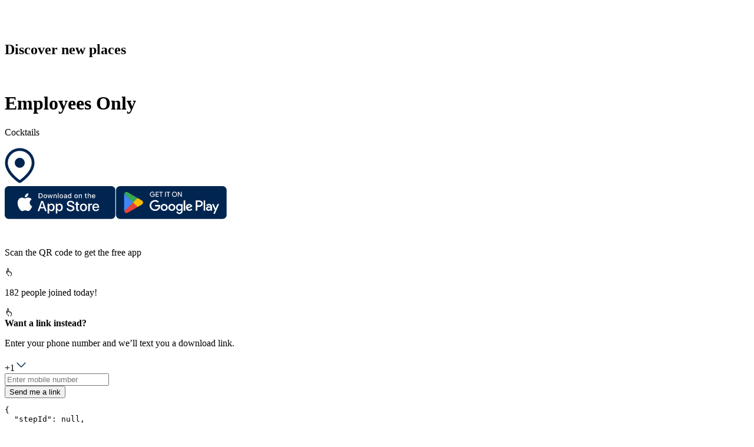

--- FILE ---
content_type: text/html; charset=utf-8
request_url: https://web.atly.com/s/EmployeesOnly1
body_size: 47963
content:
<!DOCTYPE html><html lang="en"><head><meta charSet="utf-8"/><link rel="manifest" href="/manifest.json"/><meta name="viewport" content="width=device-width, initial-scale=1"/><title>Employees Only</title><meta property="og:title" content="Employees Only"/><meta name="description" content="undefined was added to Cocktails map with Atly, a platform that allows you to find places you want to visit and explore spots that interest you."/><meta property="og:description" content="undefined was added to Cocktails map with Atly, a platform that allows you to find places you want to visit and explore spots that interest you."/><meta property="og:url" content="https://www.atly.com"/><meta property="og:image" content="https://api.steps.me/v1/imagedashboard/GOOGLE_ChIJLztrVJNZwokRTmcQJheGNR4_elNF0n-H5n0?app_platform=landing_page&amp;app_version=3.15.6.0P&amp;height=200&amp;quality=80&amp;reason=map_image_lp_mobile&amp;width=200"/><link href="https://api.mapbox.com/mapbox-gl-js/v1.12.0/mapbox-gl.css" rel="stylesheet"/><meta name="robots" content="noindex, nofollow"/><meta name="next-head-count" content="11"/><link rel="shortcut icon" href="/favicon.ico"/><link rel="icon" href="/favicon.ico"/><link data-next-font="" rel="preconnect" href="/" crossorigin="anonymous"/><link rel="preload" href="/_next/static/css/8b0de3d49d8d91e1.css" as="style"/><link rel="stylesheet" href="/_next/static/css/8b0de3d49d8d91e1.css" data-n-g=""/><link rel="preload" href="/_next/static/css/3dee8f0ec498eca5.css" as="style"/><link rel="stylesheet" href="/_next/static/css/3dee8f0ec498eca5.css" data-n-p=""/><noscript data-n-css=""></noscript><script defer="" nomodule="" src="/_next/static/chunks/polyfills-78c92fac7aa8fdd8.js"></script><script src="/_next/static/chunks/webpack-75078c10b2d74546.js" defer=""></script><script src="/_next/static/chunks/framework-fa1243ecc9e90064.js" defer=""></script><script src="/_next/static/chunks/main-c6437f5bbc73b5c5.js" defer=""></script><script src="/_next/static/chunks/pages/_app-e20db4e4254ae5b9.js" defer=""></script><script src="/_next/static/chunks/425-11ed318f313455f6.js" defer=""></script><script src="/_next/static/chunks/4261-6c2a1d6488a3be2d.js" defer=""></script><script src="/_next/static/chunks/1217-630b1e7ec26a4cd0.js" defer=""></script><script src="/_next/static/chunks/4059-e11d0a4edf4b5458.js" defer=""></script><script src="/_next/static/chunks/9265-4e39fa37761a3a32.js" defer=""></script><script src="/_next/static/chunks/6040-4cdbe3b5074a7413.js" defer=""></script><script src="/_next/static/chunks/4077-699b0aaddb09a6a3.js" defer=""></script><script src="/_next/static/chunks/9794-286d251160251ac6.js" defer=""></script><script src="/_next/static/chunks/pages/place-invite/%5BplaceId%5D-7858cb06b349aa54.js" defer=""></script><script src="/_next/static/SldRsZOFN429QhPbttwF4/_buildManifest.js" defer=""></script><script src="/_next/static/SldRsZOFN429QhPbttwF4/_ssgManifest.js" defer=""></script></head><body><div id="__next"><div class="LandingPageNew_container__LDOxa"><div class="relative LandingPageNew_phoneMapView__XfSC8"><div class="cursor-pointer m-5 md:mt-12 md:px-8 flex items-center justify-between w-11/12"><svg fill="none" xmlns="http://www.w3.org/2000/svg" viewBox="0 42 763.09 233.36" width="128" height="39.20418816"><path fill-rule="evenodd" clip-rule="evenodd" d="M53.5385 42C23.97 42 0 65.97 0 95.5385V220.462C0 250.03 23.97 274 53.5385 274H178.462C208.03 274 232 250.03 232 220.462V95.5385C232 65.97 208.03 42 178.462 42H53.5385ZM65.1673 194.281C37.1693 166.283 37.1693 120.889 65.1673 92.8911C93.1654 64.8931 138.559 64.8931 166.557 92.8911C194.555 120.889 194.555 166.283 166.557 194.281L116.886 243.952C116.321 244.517 115.404 244.517 114.838 243.952L65.1673 194.281ZM80.0236 177.377C80.0236 178.513 80.9447 179.434 82.0808 179.434H115.87C135.668 179.434 151.717 163.385 151.717 143.587C151.717 123.79 135.668 107.741 115.87 107.741C96.0728 107.741 80.0237 123.79 80.0237 143.587L80.0236 177.377Z" fill="#FFFFFF"></path><path d="M393.76 105.728C382.104 95.56 366.976 89.36 349.616 89.36C309.44 89.36 279.432 119.616 279.432 160.04C279.432 200.464 309.44 230.968 349.616 230.968C366.728 230.968 381.608 225.016 393.016 214.848L396.24 227H424.512V93.08H397.48L393.76 105.728ZM352.592 196.744C331.512 196.744 316.136 180.872 316.136 160.04C316.136 138.96 331.512 123.336 352.592 123.336C373.672 123.336 389.048 138.96 389.048 160.04C389.048 181.12 373.672 196.744 352.592 196.744ZM520.099 194.76C506.707 194.76 499.267 187.32 499.267 174.424V122.344H535.723V93.328H498.771V58.36H491.827L439.003 114.408V122.344H463.059V179.384C463.059 209.144 481.163 227.248 510.675 227.248H536.467V195.008L520.099 194.76ZM597.397 227V44.968H561.189V227H597.397ZM691.174 175.664L655.462 93.328H616.03L672.822 216.832L672.326 217.824C664.142 238.16 659.678 242.872 642.07 242.872H629.67V275.36H644.55C674.558 275.36 688.694 261.72 704.814 225.264L763.094 93.08H724.654L691.174 175.664Z" fill="#FFFFFF"></path></svg><h2 class="text-white text-xl">Discover new places</h2></div><div class="LandingPageNew_stepDialogBox__1KPtz"><span class="LandingPageNew_dialogBoxImage__dTaRV animate rounded-tl-xl rounded-bl-xl"><img src="https://api.steps.me/v1/imagedashboard/GOOGLE_ChIJLztrVJNZwokRTmcQJheGNR4_elNF0n-H5n0?app_platform=landing_page&amp;app_version=3.15.6.0P&amp;height=200&amp;quality=80&amp;reason=map_image_lp_mobile&amp;width=200" alt=""/></span><div class="max-w-lg text-ellipsis overflow-hidden mx-3 my-4 lg:mx-5 lg:my-5"><span><h1 class="LandingPageNew_title__8ACDC mb-1 h-auto title leading-6 md:leading-10 lg:mb-2">Employees Only</h1></span><p class="body-medium h-9">Cocktails</p></div><div class="LandingPageNew_blackAndWhitePin__xHWUz"><svg xmlns="http://www.w3.org/2000/svg" width="51" height="62" viewBox="0 0 39 46" fill="none" style="--arc-palette-minContrastColor:#E7F2F7FF;--arc-palette-maxContrastColor:#275E7AFF;--arc-palette-focus:#87ACBBF9;--arc-palette-background:#E6EEF1F4;--arc-palette-cutoutColor:#E7F2F7FF;--arc-palette-foregroundPrimary:#7EB8D6FF;--arc-palette-subtitle:#9EBCC8F7;--arc-palette-hover:#CEDDE3F5;--arc-palette-foregroundTertiary:#E7F2F7FF;--arc-palette-backgroundExtra:#FCFDFEF2;--arc-background-simple-color:#7EB8D6FF;--arc-palette-foregroundSecondary:#7EB8D6FF;--arc-palette-title:#081D26F6"><path d="M35.04 19.52c0 12.071-15.52 22.418-15.52 22.418S4 31.59 4 19.52a15.52 15.52 0 0 1 31.04 0Z" fill="#fff"></path><path fill-rule="evenodd" clip-rule="evenodd" d="m17.523 44.933 1.997-2.995 1.997 2.995a3.6 3.6 0 0 1-3.994 0Zm1.997-2.995S4 31.59 4 19.52a15.52 15.52 0 0 1 31.04 0c0 12.071-15.52 22.418-15.52 22.418Zm1.999 2.994c-.001 0-.002.001-2-2.994a524.035 524.035 0 0 1-1.998 2.994l-.007-.005-.015-.01-.046-.031-.157-.108a34.043 34.043 0 0 1-.55-.39 56.06 56.06 0 0 1-7.599-6.657C5.122 33.485.4 27.003.4 19.52a19.12 19.12 0 0 1 38.24 0c0 7.483-4.723 13.965-8.747 18.211a56.057 56.057 0 0 1-7.599 6.657 34.043 34.043 0 0 1-.707.498l-.046.031-.015.01-.007.005Z" fill="#002551"></path><path d="M26.037 19.518a6.518 6.518 0 1 1-13.037 0 6.518 6.518 0 0 1 13.037 0Z" fill="#002551"></path></svg></div></div><div class="bottom-12 flex justify-center w-full cursor-pointer absolute"><svg width="188" height="56" viewBox="0 0 188 56" fill="none" xmlns="http://www.w3.org/2000/svg" class="mr-3"><path d="M180.84 55.643H6.95499C3.12999 55.643 0 52.513 0 48.688V6.95502C0 3.13002 3.12999 0 6.95499 0H180.84C184.665 0 187.795 3.13002 187.795 6.95502V48.688C187.795 52.513 184.665 55.643 180.84 55.643Z" fill="#002551"></path><path d="M42.4551 28.2409C42.4701 27.0799 42.7791 25.9409 43.3521 24.9309C43.9251 23.9219 44.744 23.0729 45.734 22.4649C45.105 21.5669 44.276 20.8289 43.312 20.3079C42.349 19.7869 41.2771 19.4979 40.1821 19.4629C37.8461 19.2179 35.5811 20.8609 34.3911 20.8609C33.1771 20.8609 31.3451 19.4879 29.3711 19.5279C28.0941 19.5699 26.85 19.9409 25.76 20.6059C24.669 21.2709 23.7701 22.2069 23.1491 23.3229C20.4581 27.9809 22.4651 34.8269 25.0421 38.5919C26.3321 40.4349 27.839 42.4949 29.81 42.4219C31.74 42.3419 32.461 41.1909 34.79 41.1909C37.097 41.1909 37.7731 42.4219 39.7851 42.3749C41.8551 42.3419 43.1601 40.5229 44.4041 38.6619C45.3311 37.3489 46.0431 35.8969 46.5161 34.3599C45.3131 33.8519 44.2871 32.9999 43.5651 31.9119C42.8431 30.8239 42.4571 29.5469 42.4551 28.2409Z" fill="white"></path><path d="M38.655 16.988C39.784 15.633 40.341 13.8911 40.206 12.1321C38.481 12.3131 36.888 13.138 35.744 14.441C35.184 15.078 34.756 15.818 34.483 16.621C34.21 17.423 34.098 18.2711 34.153 19.1171C35.016 19.1261 35.869 18.9391 36.649 18.5701C37.429 18.2011 38.115 17.66 38.655 16.988Z" fill="white"></path><path d="M66.8461 37.7529H60.2611L58.6801 42.4219H55.8911L62.1281 25.1479H65.0261L71.2621 42.4219H68.4261L66.8461 37.7529ZM60.9431 35.5989H66.1631L63.5901 28.0209H63.5181L60.9431 35.5989Z" fill="white"></path><path d="M84.732 36.1261C84.732 40.0401 82.637 42.5551 79.476 42.5551C78.675 42.5971 77.878 42.4121 77.178 42.0221C76.477 41.6331 75.9 41.0531 75.513 40.3511H75.453V46.5891H72.868V29.8281H75.37V31.9231H75.418C75.823 31.2241 76.409 30.6481 77.115 30.2561C77.822 29.8641 78.621 29.6711 79.428 29.6971C82.624 29.6971 84.732 32.2231 84.732 36.1261ZM82.074 36.1261C82.074 33.5761 80.757 31.9001 78.746 31.9001C76.771 31.9001 75.442 33.6121 75.442 36.1261C75.442 38.6641 76.771 40.3631 78.746 40.3631C80.757 40.3631 82.074 38.6991 82.074 36.1261Z" fill="white"></path><path d="M98.593 36.1261C98.593 40.0401 96.499 42.5551 93.338 42.5551C92.537 42.5971 91.74 42.4121 91.04 42.0221C90.339 41.6331 89.762 41.0531 89.375 40.3511H89.315V46.5891H86.73V29.8281H89.232V31.9231H89.28C89.684 31.2241 90.271 30.6481 90.977 30.2561C91.683 29.8641 92.483 29.6711 93.29 29.6971C96.486 29.6971 98.593 32.2231 98.593 36.1261ZM95.936 36.1261C95.936 33.5761 94.619 31.9001 92.608 31.9001C90.633 31.9001 89.304 33.6121 89.304 36.1261C89.304 38.6641 90.633 40.3631 92.608 40.3631C94.619 40.3631 95.936 38.6991 95.936 36.1261Z" fill="white"></path><path d="M107.755 37.6099C107.947 39.3229 109.611 40.4479 111.885 40.4479C114.064 40.4479 115.631 39.3229 115.631 37.7779C115.631 36.4369 114.686 35.6339 112.447 35.0839L110.208 34.5449C107.036 33.7789 105.564 32.2949 105.564 29.8879C105.564 26.9079 108.161 24.8599 111.849 24.8599C115.5 24.8599 118.002 26.9079 118.086 29.8879H115.477C115.32 28.1639 113.895 27.1239 111.813 27.1239C109.73 27.1239 108.305 28.1759 108.305 29.7089C108.305 30.9299 109.215 31.6489 111.442 32.1989L113.345 32.6659C116.889 33.5039 118.362 34.9279 118.362 37.4549C118.362 40.6869 115.788 42.7109 111.693 42.7109C107.862 42.7109 105.276 40.7339 105.109 37.6099H107.755Z" fill="white"></path><path d="M123.941 26.8491V29.8291H126.336V31.8761H123.941V38.8201C123.941 39.8981 124.421 40.4011 125.474 40.4011C125.758 40.3961 126.042 40.3761 126.324 40.3411V42.3761C125.851 42.4641 125.37 42.5041 124.888 42.4961C122.338 42.4961 121.344 41.5381 121.344 39.0951V31.8761H119.513V29.8291H121.344V26.8491H123.941Z" fill="white"></path><path d="M127.723 36.1271C127.723 32.1641 130.057 29.6741 133.696 29.6741C137.348 29.6741 139.671 32.1641 139.671 36.1271C139.671 40.1011 137.36 42.5801 133.696 42.5801C130.034 42.5801 127.723 40.1011 127.723 36.1271ZM137.037 36.1271C137.037 33.4091 135.791 31.8041 133.696 31.8041C131.602 31.8041 130.357 33.4211 130.357 36.1271C130.357 38.8561 131.602 40.4481 133.696 40.4481C135.791 40.4481 137.037 38.8561 137.037 36.1271Z" fill="white"></path><path d="M141.802 29.8281H144.268V31.9721H144.328C144.495 31.3021 144.887 30.7111 145.439 30.2961C145.99 29.8821 146.668 29.6701 147.357 29.6971C147.655 29.6951 147.952 29.7281 148.243 29.7931V32.2111C147.867 32.0961 147.475 32.0431 147.081 32.0551C146.706 32.0401 146.331 32.1061 145.984 32.2491C145.636 32.3921 145.324 32.6091 145.068 32.8841C144.812 33.1591 144.619 33.4871 144.501 33.8441C144.384 34.2011 144.345 34.5791 144.388 34.9521V42.4231H141.802V29.8281Z" fill="white"></path><path d="M160.162 38.7241C159.815 41.0111 157.588 42.5801 154.739 42.5801C151.075 42.5801 148.801 40.1251 148.801 36.1871C148.801 32.2361 151.088 29.6741 154.631 29.6741C158.115 29.6741 160.306 32.0681 160.306 35.8871V36.772H151.411V36.9291C151.37 37.3921 151.428 37.859 151.581 38.298C151.735 38.738 151.98 39.1391 152.3 39.4771C152.62 39.8141 153.009 40.0801 153.44 40.2551C153.871 40.4311 154.334 40.513 154.799 40.496C155.41 40.553 156.023 40.412 156.547 40.092C157.071 39.773 157.478 39.2941 157.708 38.7241H160.162ZM151.423 34.9661H157.72C157.743 34.5491 157.68 34.1321 157.534 33.7411C157.389 33.3491 157.164 32.9931 156.874 32.6921C156.584 32.3921 156.235 32.155 155.849 31.996C155.463 31.838 155.048 31.76 154.631 31.769C154.21 31.767 153.792 31.8471 153.403 32.0071C153.013 32.1671 152.659 32.402 152.361 32.699C152.063 32.996 151.826 33.3501 151.665 33.7391C151.504 34.1281 151.422 34.5451 151.423 34.9661Z" fill="white"></path><path d="M60.6191 12.142C61.1611 12.103 61.7051 12.185 62.2121 12.382C62.7181 12.579 63.1751 12.885 63.5481 13.28C63.9221 13.674 64.2031 14.147 64.3721 14.664C64.5411 15.18 64.5931 15.727 64.5251 16.267C64.5251 18.918 63.0921 20.443 60.6191 20.443H57.6211V12.142H60.6191ZM58.9101 19.269H60.4751C60.8631 19.292 61.2501 19.228 61.6101 19.083C61.9691 18.937 62.2921 18.713 62.5541 18.427C62.8161 18.142 63.0121 17.801 63.1261 17.43C63.2391 17.059 63.2691 16.667 63.2131 16.283C63.2651 15.901 63.2321 15.512 63.1171 15.144C63.0011 14.776 62.8051 14.438 62.5441 14.154C62.2821 13.87 61.9611 13.648 61.6031 13.503C61.2461 13.358 60.8611 13.294 60.4751 13.315H58.9101V19.269Z" fill="white"></path><path d="M65.981 17.3071C65.942 16.8951 65.989 16.4801 66.119 16.0871C66.25 15.6951 66.461 15.3341 66.739 15.0281C67.017 14.7221 67.356 14.4781 67.734 14.3101C68.113 14.1431 68.521 14.0571 68.935 14.0571C69.349 14.0571 69.758 14.1431 70.136 14.3101C70.514 14.4781 70.853 14.7221 71.131 15.0281C71.409 15.3341 71.62 15.6951 71.751 16.0871C71.881 16.4801 71.928 16.8951 71.889 17.3071C71.929 17.7191 71.883 18.1351 71.752 18.5281C71.622 18.9211 71.411 19.2821 71.133 19.5891C70.855 19.8951 70.516 20.1401 70.137 20.3081C69.758 20.4761 69.349 20.5621 68.935 20.5621C68.521 20.5621 68.112 20.4761 67.733 20.3081C67.354 20.1401 67.015 19.8951 66.737 19.5891C66.459 19.2821 66.248 18.9211 66.118 18.5281C65.987 18.1351 65.941 17.7191 65.981 17.3071ZM70.617 17.3071C70.617 15.9491 70.008 15.1552 68.937 15.1552C67.863 15.1552 67.258 15.9491 67.258 17.3071C67.258 18.6751 67.863 19.4631 68.937 19.4631C70.008 19.4631 70.617 18.6701 70.617 17.3071Z" fill="white"></path><path d="M79.742 20.442H78.46L77.165 15.829H77.068L75.778 20.442H74.508L72.782 14.178H74.035L75.158 18.958H75.25L76.538 14.178H77.724L79.012 18.958H79.109L80.226 14.178H81.462L79.742 20.442Z" fill="white"></path><path d="M82.915 14.178H84.105V15.173H84.197C84.354 14.816 84.618 14.516 84.953 14.316C85.288 14.116 85.677 14.0251 86.066 14.0571C86.371 14.0341 86.677 14.08 86.962 14.191C87.246 14.303 87.502 14.477 87.71 14.701C87.919 14.924 88.074 15.1921 88.165 15.4841C88.255 15.7761 88.279 16.0841 88.234 16.3871V20.4421H86.998V16.6971C86.998 15.6911 86.561 15.1901 85.646 15.1901C85.44 15.1801 85.233 15.2161 85.041 15.2931C84.849 15.3711 84.676 15.4891 84.534 15.6401C84.392 15.7911 84.284 15.97 84.218 16.167C84.152 16.363 84.129 16.571 84.151 16.777V20.4421H82.915V14.178Z" fill="white"></path><path d="M90.2041 11.7329H91.4401V20.442H90.2041V11.7329Z" fill="white"></path><path d="M93.159 17.3071C93.119 16.8951 93.166 16.4801 93.297 16.0871C93.428 15.6951 93.639 15.3341 93.917 15.0281C94.195 14.7221 94.534 14.4781 94.912 14.3101C95.291 14.1431 95.7 14.0571 96.113 14.0571C96.527 14.0571 96.936 14.1431 97.314 14.3101C97.692 14.4781 98.031 14.7221 98.309 15.0281C98.587 15.3341 98.798 15.6951 98.929 16.0871C99.06 16.4801 99.107 16.8951 99.067 17.3071C99.107 17.7191 99.061 18.1351 98.931 18.5281C98.8 18.9211 98.589 19.2821 98.311 19.5891C98.033 19.8951 97.694 20.1401 97.315 20.3081C96.937 20.4761 96.527 20.5621 96.113 20.5621C95.699 20.5621 95.29 20.4761 94.911 20.3081C94.532 20.1401 94.193 19.8951 93.915 19.5891C93.637 19.2821 93.426 18.9211 93.295 18.5281C93.165 18.1351 93.119 17.7191 93.159 17.3071ZM97.795 17.3071C97.795 15.9491 97.185 15.1552 96.115 15.1552C95.04 15.1552 94.436 15.9491 94.436 17.3071C94.436 18.6761 95.04 19.4631 96.115 19.4631C97.185 19.4631 97.795 18.6701 97.795 17.3071Z" fill="white"></path><path d="M100.369 18.6701C100.369 17.5421 101.208 16.8921 102.699 16.8001L104.395 16.7021V16.1621C104.395 15.5001 103.958 15.1261 103.113 15.1261C102.423 15.1261 101.945 15.3801 101.808 15.8231H100.611C100.737 14.7471 101.749 14.0571 103.17 14.0571C104.74 14.0571 105.626 14.8381 105.626 16.1621V20.4411H104.436V19.5611H104.338C104.14 19.8771 103.861 20.1341 103.531 20.3071C103.2 20.4801 102.829 20.5621 102.457 20.5451C102.194 20.5721 101.928 20.5441 101.677 20.4621C101.425 20.3811 101.194 20.2471 100.997 20.0711C100.8 19.8941 100.643 19.6781 100.535 19.4371C100.426 19.1961 100.37 18.9341 100.369 18.6701ZM104.395 18.1351V17.6111L102.866 17.7091C102.003 17.7671 101.612 18.0601 101.612 18.6121C101.612 19.1761 102.101 19.5042 102.773 19.5042C102.97 19.5242 103.17 19.5041 103.359 19.4461C103.548 19.3871 103.723 19.2911 103.875 19.1631C104.026 19.0361 104.15 18.8791 104.24 18.7021C104.329 18.5251 104.382 18.3321 104.395 18.1351Z" fill="white"></path><path d="M107.251 17.3069C107.251 15.3279 108.268 14.0739 109.851 14.0739C110.243 14.0559 110.631 14.1499 110.971 14.3449C111.311 14.5389 111.589 14.8269 111.772 15.1729H111.864V11.7329H113.101V20.442H111.916V19.452H111.818C111.621 19.797 111.334 20.0809 110.987 20.2729C110.64 20.4659 110.247 20.5599 109.851 20.5449C108.258 20.5449 107.251 19.2909 107.251 17.3069ZM108.528 17.3069C108.528 18.6359 109.154 19.4349 110.202 19.4349C111.244 19.4349 111.887 18.6239 111.887 17.3129C111.887 16.0069 111.237 15.1849 110.202 15.1849C109.161 15.1849 108.528 15.9899 108.528 17.3069Z" fill="white"></path><path d="M118.215 17.3071C118.176 16.8951 118.223 16.4801 118.353 16.0871C118.484 15.6951 118.695 15.3341 118.973 15.0281C119.251 14.7221 119.59 14.4781 119.968 14.3101C120.347 14.1431 120.756 14.0571 121.169 14.0571C121.583 14.0571 121.992 14.1431 122.37 14.3101C122.748 14.4781 123.087 14.7221 123.365 15.0281C123.643 15.3341 123.854 15.6951 123.985 16.0871C124.115 16.4801 124.163 16.8951 124.123 17.3071C124.163 17.7191 124.117 18.1351 123.987 18.5281C123.856 18.9211 123.645 19.2821 123.367 19.5891C123.089 19.8951 122.75 20.1401 122.371 20.3081C121.993 20.4761 121.583 20.5621 121.169 20.5621C120.755 20.5621 120.346 20.4761 119.967 20.3081C119.589 20.1401 119.249 19.8951 118.971 19.5891C118.693 19.2821 118.482 18.9211 118.352 18.5281C118.222 18.1351 118.175 17.7191 118.215 17.3071ZM122.852 17.3071C122.852 15.9491 122.242 15.1552 121.171 15.1552C120.097 15.1552 119.492 15.9491 119.492 17.3071C119.492 18.6751 120.097 19.4631 121.171 19.4631C122.242 19.4631 122.852 18.6701 122.852 17.3071Z" fill="white"></path><path d="M125.782 14.178H126.972V15.173H127.064C127.221 14.816 127.485 14.516 127.82 14.316C128.155 14.116 128.545 14.0251 128.934 14.0571C129.238 14.0341 129.544 14.08 129.829 14.191C130.114 14.303 130.369 14.477 130.578 14.701C130.786 14.924 130.941 15.1921 131.032 15.4841C131.123 15.7761 131.146 16.0841 131.102 16.3871V20.4421H129.865V16.6971C129.865 15.6911 129.428 15.1901 128.514 15.1901C128.307 15.1801 128.1 15.2161 127.908 15.2931C127.716 15.3711 127.543 15.4891 127.401 15.6401C127.259 15.7911 127.151 15.97 127.085 16.167C127.019 16.363 126.996 16.571 127.018 16.777V20.4421H125.782V14.178Z" fill="white"></path><path d="M138.087 12.6179V14.2059H139.444V15.2469H138.087V18.468C138.087 19.125 138.357 19.4119 138.973 19.4119C139.13 19.4109 139.288 19.4019 139.444 19.3829V20.413C139.222 20.453 138.997 20.474 138.772 20.476C137.397 20.476 136.849 19.9929 136.849 18.7849V15.2469H135.855V14.2059H136.849V12.6179H138.087Z" fill="white"></path><path d="M141.133 11.7329H142.358V15.1849H142.456C142.62 14.8239 142.892 14.523 143.233 14.322C143.575 14.121 143.971 14.0309 144.366 14.0629C144.669 14.0459 144.972 14.0969 145.253 14.2109C145.535 14.3249 145.787 14.5 145.994 14.723C146.2 14.946 146.354 15.2119 146.445 15.5009C146.537 15.7909 146.563 16.0969 146.523 16.3979V20.442H145.285V16.7029C145.285 15.7019 144.819 15.1959 143.946 15.1959C143.734 15.1779 143.52 15.2069 143.32 15.2809C143.12 15.3549 142.938 15.4719 142.788 15.6229C142.638 15.7739 142.523 15.9559 142.45 16.1569C142.378 16.3569 142.35 16.5709 142.369 16.7839V20.442H141.133V11.7329Z" fill="white"></path><path d="M153.731 18.75C153.563 19.323 153.199 19.818 152.703 20.149C152.207 20.481 151.61 20.627 151.017 20.562C150.604 20.573 150.194 20.494 149.815 20.331C149.436 20.167 149.097 19.923 148.822 19.616C148.546 19.308 148.341 18.944 148.221 18.549C148.1 18.155 148.067 17.738 148.123 17.329C148.068 16.919 148.102 16.502 148.223 16.106C148.343 15.71 148.547 15.344 148.821 15.034C149.095 14.724 149.432 14.476 149.81 14.307C150.188 14.139 150.598 14.053 151.012 14.057C152.754 14.057 153.806 15.248 153.806 17.214V17.646H149.383V17.715C149.363 17.945 149.392 18.176 149.468 18.394C149.543 18.612 149.663 18.812 149.82 18.981C149.977 19.15 150.168 19.285 150.38 19.376C150.592 19.467 150.82 19.512 151.051 19.51C151.347 19.545 151.646 19.492 151.912 19.357C152.177 19.221 152.396 19.01 152.541 18.75H153.731ZM149.383 16.732H152.547C152.562 16.521 152.534 16.31 152.463 16.112C152.392 15.913 152.28 15.732 152.135 15.579C151.99 15.426 151.814 15.305 151.62 15.224C151.425 15.143 151.215 15.104 151.005 15.109C150.791 15.106 150.579 15.146 150.381 15.227C150.183 15.308 150.003 15.427 149.852 15.578C149.7 15.729 149.581 15.909 149.5 16.107C149.42 16.306 149.38 16.518 149.383 16.732Z" fill="white"></path></svg><svg width="189" height="56" viewBox="0 0 189 56" fill="none" xmlns="http://www.w3.org/2000/svg"><path d="M181.762 55.643H7.877c-3.825 0-6.955-3.13-6.955-6.955V6.955C.922 3.13 4.052 0 7.877 0h173.885c3.825 0 6.955 3.13 6.955 6.955v41.733c0 3.825-3.13 6.955-6.955 6.955Z" fill="#002551"></path><path d="M66.885 14.25c0 1.166-.345 2.093-1.037 2.786-.786.824-1.808 1.235-3.066 1.235-1.206 0-2.23-.417-3.07-1.253-.846-.835-1.266-1.871-1.266-3.106 0-1.237.42-2.272 1.265-3.108.841-.834 1.865-1.253 3.071-1.253.597 0 1.17.117 1.713.35.544.234.98.544 1.306.932l-.734.735c-.553-.659-1.314-.991-2.285-.991-.879 0-1.638.309-2.28.927-.64.619-.96 1.42-.96 2.408 0 .986.32 1.789.96 2.406.642.619 1.401.927 2.28.927.932 0 1.71-.31 2.332-.932.403-.405.636-.967.698-1.69h-3.03V13.62h4.044c.04.218.06.428.06.63Z" fill="#fff"></path><path d="M66.885 14.25c0 1.166-.345 2.093-1.037 2.786-.786.824-1.808 1.235-3.066 1.235-1.206 0-2.23-.417-3.07-1.253-.846-.835-1.266-1.871-1.266-3.106 0-1.237.42-2.272 1.265-3.108.841-.834 1.865-1.253 3.071-1.253.597 0 1.17.117 1.713.35.544.234.98.544 1.306.932l-.734.735c-.553-.659-1.314-.991-2.285-.991-.879 0-1.638.309-2.28.927-.64.619-.96 1.42-.96 2.408 0 .986.32 1.789.96 2.406.642.619 1.401.927 2.28.927.932 0 1.71-.31 2.332-.932.403-.405.636-.967.698-1.69h-3.03V13.62h4.044c.04.218.06.428.06.63Z" stroke="#fff" stroke-width="0.148" stroke-miterlimit="10"></path><path d="M73.297 10.762h-3.8v2.646h3.427v1.003h-3.428v2.646h3.801v1.026h-4.873V9.737h4.873v1.025Z" fill="#fff"></path><path d="M73.297 10.762h-3.8v2.646h3.427v1.003h-3.428v2.646h3.801v1.026h-4.873V9.737h4.873v1.025Z" stroke="#fff" stroke-width="0.148" stroke-miterlimit="10"></path><path d="M77.82 18.083h-1.074v-7.32h-2.33V9.736h5.734v1.025h-2.33v7.321Z" fill="#fff"></path><path d="M77.82 18.083h-1.074v-7.32h-2.33V9.736h5.734v1.025h-2.33v7.321Z" stroke="#fff" stroke-width="0.148" stroke-miterlimit="10"></path><path d="M84.3 9.737h1.073v8.346H84.3V9.737Z" fill="#fff" stroke="#fff" stroke-width="0.148" stroke-miterlimit="10"></path><path d="M90.13 18.083h-1.073v-7.32h-2.332V9.736h5.736v1.025H90.13v7.321Z" fill="#fff"></path><path d="M90.13 18.083h-1.073v-7.32h-2.332V9.736h5.736v1.025H90.13v7.321Z" stroke="#fff" stroke-width="0.148" stroke-miterlimit="10"></path><path d="M97.99 16.307c.618.626 1.373.938 2.268.938.894 0 1.649-.312 2.267-.938.618-.626.928-1.424.928-2.395 0-.971-.31-1.771-.928-2.396-.618-.626-1.373-.939-2.267-.939-.895 0-1.65.313-2.268.939-.616.625-.926 1.425-.926 2.396 0 .971.31 1.769.926 2.395Zm5.328.699c-.821.844-1.84 1.265-3.06 1.265s-2.24-.421-3.059-1.265c-.82-.843-1.23-1.874-1.23-3.094 0-1.22.41-2.252 1.23-3.095.82-.843 1.84-1.266 3.059-1.266 1.213 0 2.23.424 3.054 1.271.824.847 1.236 1.877 1.236 3.09 0 1.22-.411 2.251-1.23 3.094Z" fill="#fff"></path><path d="M97.99 16.307c.618.626 1.373.938 2.268.938.894 0 1.649-.312 2.267-.938.618-.626.928-1.424.928-2.395 0-.971-.31-1.771-.928-2.396-.618-.626-1.373-.939-2.267-.939-.895 0-1.65.313-2.268.939-.616.625-.926 1.425-.926 2.396 0 .971.31 1.769.926 2.395Zm5.328.699c-.821.844-1.84 1.265-3.06 1.265s-2.24-.421-3.059-1.265c-.82-.843-1.23-1.874-1.23-3.094 0-1.22.41-2.252 1.23-3.095.82-.843 1.84-1.266 3.059-1.266 1.213 0 2.23.424 3.054 1.271.824.847 1.236 1.877 1.236 3.09 0 1.22-.411 2.251-1.23 3.094Z" stroke="#fff" stroke-width="0.148" stroke-miterlimit="10"></path><path d="M106.053 18.083V9.737h1.305l4.056 6.492h.047l-.047-1.608V9.737h1.074v8.346h-1.12l-4.244-6.807h-.046l.046 1.61v5.197h-1.071Z" fill="#fff"></path><path d="M106.053 18.083V9.737h1.305l4.056 6.492h.047l-.047-1.608V9.737h1.074v8.346h-1.12l-4.244-6.807h-.046l.046 1.61v5.197h-1.071Z" stroke="#fff" stroke-width="0.148" stroke-miterlimit="10"></path><path d="M149.678 41.73h2.596V24.343h-2.596V41.73Zm23.38-11.124-2.976 7.539h-.089l-3.088-7.54h-2.796l4.631 10.538-2.639 5.862h2.706l7.137-16.4h-2.886Zm-14.721 9.15c-.851 0-2.036-.424-2.036-1.477 0-1.341 1.476-1.856 2.752-1.856 1.14 0 1.679.246 2.371.58-.201 1.612-1.588 2.753-3.087 2.753Zm.313-9.53c-1.879 0-3.826.827-4.63 2.662l2.303.962c.493-.962 1.409-1.276 2.372-1.276 1.342 0 2.707.805 2.729 2.238v.178c-.47-.268-1.476-.67-2.707-.67-2.483 0-5.012 1.364-5.012 3.914 0 2.327 2.037 3.827 4.318 3.827 1.746 0 2.709-.783 3.312-1.701h.089v1.342h2.506v-6.667c0-3.087-2.304-4.81-5.28-4.81Zm-16.041 2.497h-3.692v-5.961h3.692c1.94 0 3.042 1.607 3.042 2.98 0 1.348-1.102 2.98-3.042 2.98Zm-.067-8.381h-6.22V41.73h2.595v-6.588h3.625c2.877 0 5.705-2.084 5.705-5.401 0-3.318-2.828-5.4-5.705-5.4Zm-33.916 15.417c-1.793 0-3.294-1.501-3.294-3.563 0-2.084 1.501-3.608 3.294-3.608 1.771 0 3.159 1.524 3.159 3.608 0 2.062-1.388 3.563-3.159 3.563Zm2.981-8.18h-.09c-.583-.694-1.703-1.321-3.115-1.321-2.959 0-5.67 2.598-5.67 5.938 0 3.317 2.711 5.894 5.67 5.894 1.412 0 2.532-.627 3.115-1.345h.09v.853c0 2.263-1.21 3.473-3.16 3.473-1.592 0-2.578-1.143-2.982-2.107l-2.263.942c.65 1.569 2.376 3.495 5.245 3.495 3.047 0 5.625-1.793 5.625-6.162V30.615h-2.465v.964Zm4.258 10.152h2.6V24.34h-2.6v17.39Zm6.431-5.736c-.067-2.286 1.771-3.452 3.092-3.452 1.033 0 1.906.515 2.197 1.255l-5.289 2.197Zm8.068-1.973c-.492-1.322-1.994-3.764-5.065-3.764-3.047 0-5.579 2.397-5.579 5.916 0 3.316 2.509 5.916 5.87 5.916 2.713 0 4.282-1.658 4.932-2.622l-2.018-1.345c-.671.986-1.591 1.636-2.914 1.636-1.321 0-2.263-.605-2.868-1.792l7.911-3.273-.269-.672Zm-63.027-1.95v2.51h6.006c-.18 1.413-.65 2.443-1.366 3.16-.875.875-2.243 1.839-4.64 1.839-3.698 0-6.589-2.981-6.589-6.68 0-3.698 2.891-6.677 6.59-6.677 1.994 0 3.451.784 4.526 1.793l1.771-1.771c-1.502-1.434-3.496-2.533-6.298-2.533-5.064 0-9.322 4.124-9.322 9.189s4.258 9.188 9.322 9.188c2.734 0 4.796-.897 6.41-2.577 1.66-1.66 2.173-3.99 2.173-5.872a8.15 8.15 0 0 0-.134-1.568h-8.449ZM82.75 39.76c-1.793 0-3.34-1.48-3.34-3.585 0-2.13 1.547-3.586 3.34-3.586 1.792 0 3.34 1.456 3.34 3.586 0 2.106-1.548 3.585-3.34 3.585Zm0-9.501c-3.273 0-5.94 2.487-5.94 5.916 0 3.407 2.667 5.916 5.94 5.916 3.272 0 5.94-2.51 5.94-5.916 0-3.43-2.668-5.916-5.94-5.916Zm12.955 9.5c-1.793 0-3.34-1.478-3.34-3.584 0-2.13 1.547-3.586 3.34-3.586s3.34 1.456 3.34 3.586c0 2.106-1.547 3.585-3.34 3.585Zm0-9.5c-3.27 0-5.938 2.487-5.938 5.916 0 3.407 2.667 5.916 5.938 5.916 3.272 0 5.939-2.51 5.939-5.916 0-3.43-2.667-5.916-5.939-5.916Z" fill="#fff"></path><path d="M29.741 27.021 14.931 42.74l.002.009a3.998 3.998 0 0 0 3.863 2.963c.74 0 1.434-.2 2.03-.55l.047-.028 16.671-9.62-7.803-8.493Z" fill="#EA4335"></path><path d="m44.724 24.344-.014-.01-7.197-4.172-8.109 7.216 8.138 8.135 7.16-4.13a4.008 4.008 0 0 0 2.106-3.527c0-1.516-.84-2.832-2.084-3.512Z" fill="#FBBC04"></path><path d="M14.93 12.905a3.937 3.937 0 0 0-.136 1.03v27.777c0 .356.047.701.138 1.028L30.25 27.423 14.93 12.905Z" fill="#4285F4"></path><path d="m29.851 27.822 7.664-7.663-16.65-9.654A4.005 4.005 0 0 0 14.93 12.9v.004l14.92 14.918Z" fill="#34A853"></path></svg></div></div><div class="LandingPageNew_phoneCtaWrapper__ROZuP flex flex-col items-center h-full overflow-y-auto"><div id="cta-box" class="LandingPageNew_ctaBox__bVzCI text-3xl pb-10"><div class="w-full mx-auto my-8 flex justify-center"><svg xmlns="http://www.w3.org/2000/svg" width="24" height="24" fill="white" viewBox="0 0 256 256" class="animate-spin-slow"><rect width="256" height="256" fill="none"></rect><path d="M168,40.7a96,96,0,1,1-80,0" fill="none" stroke="white" stroke-linecap="round" stroke-linejoin="round" stroke-width="16"></path></svg></div></div><div id="phone-cta-box" class="relative justify-center text-blue-900 bg-white border-2 border-gray-300 rounded-2xl flex flex-col items-center max-w-xl pt-9 mb-9 pb-12 w-full"><p class="mb-5 text-center text-blue-900 text-xl">Scan the QR code to get the free app</p><div class="mb-5"><div class="animate h-64 w-64"></div><div id="social-proof" data-testid="social-proof" class="text-center flex justify-center gap-1 items-center my-5 mx-auto text-base"><span>👆</span><p>182 people joined today!</p><span>👆</span></div></div><b class="text-blue-900 text-xl">Want a link instead?</b><p class="w-8/12 mb-8 text-center text-xl">Enter your phone number and we’ll text you a download link.</p><div class="w-9/12 mb-5"><div class="relative flex items-center h-16 px-2 bg-gray-400 border-2 border-gray-200 cursor-pointer rounded-2xl"><div></div><div id="phone-code-dropdown-button" class="flex items-center"><span class="mr-2 font-bold text-md md:text-xl text-blue-900">+<!-- -->1</span><svg xmlns="http://www.w3.org/2000/svg" width="22" height="22" fill="#002551" viewBox="0 0 256 256"><rect width="256" height="256" fill="none"></rect><polyline points="208 96 128 176 48 96" fill="none" stroke="#002551" stroke-linecap="round" stroke-linejoin="round" stroke-width="16"></polyline></svg></div><input type="phone" placeholder="Enter mobile number" class="ml-5 text-lg md:text-xl bg-gray-400 w-full rounded-tr-3xl rounded-br-3xl outline outline-0 text-black placeholder:text-gray-500"/></div></div><button value="Send me a link" class="CustomButton_block__KTGha CustomButton_BrandBlue__ZnwRo CustomButton_largeSize__K4zYg w-9/12 LandingPageNew_sendLinkButton__hK7Ze !cursor-not-allowed">Send me a link</button></div></div></div><pre class="w-10 h-10 text-[5px] text-white absolute bottom-0 opacity-0">{
  &quot;stepId&quot;: null,
  &quot;name&quot;: &quot;&quot;,
  &quot;mapName&quot;: &quot;&quot;,
  &quot;sharer&quot;: &quot;&quot;
}</pre></div><script id="__NEXT_DATA__" type="application/json">{"props":{"pageProps":{"deviceType":"desktop","socialProofCount":182,"isSocialMediaSource":false,"data":{"step":{"_id":"2QgNux-E_7v","icon_id":"BtUcvDnuuT_","icon_name":"night_club","version_hash":"","creation_type":"google_step","created_at":1604878648001,"last_edited":1604878648001,"active":true,"title":"Employees Only","description":"","fingerprint":"","is_secret":false,"scrolled_distance":0,"views_count":602,"profile_views_count":125,"feed_views_count":81,"selected_tags":[],"selected_tags_ids":[],"normalized_views_count":0.024630541871921183,"ordered_images_ids":["GOOGLE_ChIJLztrVJNZwokRTmcQJheGNR4_YAQhHeE_YBT","GOOGLE_ChIJLztrVJNZwokRTmcQJheGNR4_vX1H-_oZUTV","GOOGLE_ChIJLztrVJNZwokRTmcQJheGNR4_UsKCxg02woS","GOOGLE_ChIJLztrVJNZwokRTmcQJheGNR4_J8gbZqRT1x-","GOOGLE_ChIJLztrVJNZwokRTmcQJheGNR4_ogpbbAxOT0Q","GOOGLE_ChIJLztrVJNZwokRTmcQJheGNR4_83p9rc6RVRK","GOOGLE_ChIJLztrVJNZwokRTmcQJheGNR4_2oYaSee7OCd","GOOGLE_ChIJLztrVJNZwokRTmcQJheGNR4_-OmhcFhqVtU","GOOGLE_ChIJLztrVJNZwokRTmcQJheGNR4_SfC3qLhZ1Ai","GOOGLE_ChIJLztrVJNZwokRTmcQJheGNR4_7el4irfVQwR"],"votes_count":0,"lat":40.733434599999995,"lon":-74.0061109,"original_lat":40.7334346,"original_lon":-74.0061109,"creator_id":"1EPQbfJKcJA","location":{"type":"Point","coordinates":[-74.0061109,40.733434599999995]},"location_id":"RY57rXsypXS","map_id":"DkChkrgcq2-","created_from":"iOS","recommendations":[],"components":[{"id":"title","type":"title","required":true,"show_on_step_creation":true,"active":true,"permissions_gates":[{"type":"EDIT_STEP_TITLE","roles":["ADMIN","MANAGER","MEMBER"],"isAsk":true}]},{"id":"icon","type":"icon","required":false,"active":true,"permissions_gates":[{"type":"ADD_EDIT_STEP_ICON","roles":["ADMIN","MANAGER","MEMBER"],"isAsk":true}],"show_on_step_creation":true},{"id":"hpaw","type":"hpaw","fields":["navigate","website","phone","hours","address"],"required":true,"show_on_step_creation":true,"active":true,"permissions_gates":[{"type":"EDIT_STEP_HPAW","roles":["ADMIN","MANAGER","MEMBER"],"isAsk":true}]},{"id":"selected_tags","type":"selected_tags","content":[],"content_ids":[],"required":false,"show_on_step_creation":true,"active":true,"permissions_gates":[{"type":"ASSIGN_UNASSIGN_TAGS_TO_STEP","roles":["ADMIN","MANAGER","MEMBER"],"isAsk":true}],"tags":[],"tags_preview":[]},{"id":"description","title":"About","type":"global_textbox","required":false,"show_on_step_creation":true,"active":true,"permissions_gates":[{"type":"EDIT_STEP_TEXT_COMPONENT","roles":["ADMIN","MANAGER","MEMBER"],"isAsk":true}]},{"id":"images","type":"global_images","required":true,"show_on_step_creation":true,"active":true,"permissions_gates":[{"type":"ADD_A_PHOTO_TO_A_STEP","roles":["ADMIN","MANAGER","MEMBER"],"isAsk":true}]},{"id":"rating","type":"rating","title":"Ratings","button_text":"Rate","rating_subcomponents":[{"id":"example","text":"Overall rating","type":"score1to5","average":0,"count":0,"self":"0"}],"required":false,"show_on_step_creation":true,"active":true,"permissions_gates":[{"type":"RATE_A_STEP","roles":["ADMIN","MANAGER","MEMBER"],"isAsk":false}],"rating_subcomponents_preview":[{"id":"example","text":"Overall rating","type":"score1to5","average":0,"count":0,"self":"0"}]},{"id":"comments","type":"comments","required":false,"show_on_step_creation":true,"active":true,"permissions_gates":[]}],"origin_step_id":null,"images":[{"created_at":1604880957260,"active":true,"uploaded":false,"_id":"GOOGLE_ChIJLztrVJNZwokRTmcQJheGNR4_YAQhHeE_YBT","id":"GOOGLE_ChIJLztrVJNZwokRTmcQJheGNR4_YAQhHeE_YBT","image_id":"GOOGLE_ChIJLztrVJNZwokRTmcQJheGNR4_YAQhHeE_YBT","creator_id":"1EPQbfJKcJA","place_id":"ChIJLztrVJNZwokRTmcQJheGNR4","photo_reference":"CmRaAAAAuW9KmPFZcl81ReK_TF6xP2wQuuTh7sUvt81Zp0DvuuIgAeF-50Lb5IH0Uic1lerDQhUg_mUsDxRgRyb6TFGXoV2WttAOwEaZvAxflS3nLd3T_0UHt9JhC-NQig7b7W2REhBglBrb8EDo7YhgL4RjYgBOGhTjsEcY4146XI3XB3ygGTTCa7AzCQ","html_attributions":["\u003ca href=\"https://maps.google.com/maps/contrib/101928068535192006534\"\u003eadal\u003c/a\u003e"],"height":2268,"width":4032,"fingerprint":"q1vrbgbmTSp","__v":0,"step_id":"2QgNux-E_7v"}],"alternative_names":["EmployeesOnly1"],"__v":0,"mark_for_location_split":false,"split_from_location":false,"posts_count":0,"steps_bot_post_id":"wobvXlwXFYP","should_show_steps_bot_post":true,"likes_count":0,"geocode_address":{"country":"United States","district_or_state":"New York","city":"New York","neighborhood":"West Village","street":"Hudson Street","street_number":"510","formatted_address":"510 Hudson St, New York, NY 10014, USA"},"preview_type":"REGULAR","business_status":"OPERATIONAL","opening_hours_periods":[{"open":{"day":4,"time":"1800"},"close":{"day":4,"time":"0400"}},{"open":{"day":5,"time":"1800"},"close":{"day":5,"time":"0400"}},{"open":{"day":6,"time":"1800"},"close":{"day":6,"time":"0400"}},{"open":{"day":0,"time":"1800"},"close":{"day":0,"time":"0400"}},{"open":{"day":1,"time":"1800"},"close":{"day":1,"time":"0400"}},{"open":{"day":2,"time":"1800"},"close":{"day":2,"time":"0400"}},{"open":{"day":3,"time":"1800"},"close":{"day":3,"time":"0400"}}],"pending":false,"_did_views_count_to_profile_views_count_migration":true,"thumbnail_image_id":"GOOGLE_ChIJLztrVJNZwokRTmcQJheGNR4_1N2soJ_eb4g","post_views":38,"direct_posts_count":0,"exposures_count":439,"has_attachments":true,"timezone":"America/New_York","been_count":0,"wg_count":0,"google_rating":4.2,"google_user_ratings_total":3034,"total_recommendations":1,"_did_recommendation_migration":true,"is_avatar_thumbnail_migrated":true,"location_id_history":["J_0cA0uw9tt"],"id":"2QgNux-E_7v","creator_preview":{"_id":"1EPQbfJKcJA","display_name":"Alyssa Mancuso","image":"USER_1EPQbfJKcJA_F-X-z9NbYPf","type":"USER"},"posts_attachments_list":{"posts_attachments":[{"type":"GOOGLE_IMAGE","attachment":{"_id":"GOOGLE_ChIJLztrVJNZwokRTmcQJheGNR4_elNF0n-H5n0","type":"GOOGLE_IMAGE","created_at":1744416201394,"active":true,"uploaded":false,"image_id":"GOOGLE_ChIJLztrVJNZwokRTmcQJheGNR4_elNF0n-H5n0","step_id":"2QgNux-E_7v","location_id":"RY57rXsypXS","post_id":"wobvXlwXFYP","map_id":"DkChkrgcq2-","id":"GOOGLE_ChIJLztrVJNZwokRTmcQJheGNR4_elNF0n-H5n0","is_step_creator_image":false,"blurhash":"UBFOoo4:Dji^~o9bs8xD_3M{Mys;x]kWD*Nd","is_google_image":true,"place_id":"ChIJLztrVJNZwokRTmcQJheGNR4","photo_reference":"[base64]","html_attributions":["\u003ca href=\"https://maps.google.com/maps/contrib/112790396444895785684\"\u003eJohn Marciano\u003c/a\u003e"],"height":4032,"width":3024,"fingerprint":"ddaSHbp6AWK","is_saved_in_s3":true,"views_count":0,"__v":0,"is_step_thumbnail":true,"s3_file_path":"images/google-images/ChIJLztrVJNZwokRTmcQJheGNR4/[base64].jpg","location_id_history":["J_0cA0uw9tt"]}},{"type":"GOOGLE_IMAGE","attachment":{"_id":"GOOGLE_ChIJLztrVJNZwokRTmcQJheGNR4_iOr1TfjRYWi","type":"GOOGLE_IMAGE","created_at":1744416201394,"active":true,"uploaded":false,"image_id":"GOOGLE_ChIJLztrVJNZwokRTmcQJheGNR4_iOr1TfjRYWi","step_id":"2QgNux-E_7v","location_id":"RY57rXsypXS","post_id":"wobvXlwXFYP","map_id":"DkChkrgcq2-","id":"GOOGLE_ChIJLztrVJNZwokRTmcQJheGNR4_iOr1TfjRYWi","is_step_creator_image":false,"blurhash":"UBFOoo4:Dji^~o9bs8xD_3M{Mys;x]kWD*Nd","is_google_image":true,"place_id":"ChIJLztrVJNZwokRTmcQJheGNR4","photo_reference":"[base64]","html_attributions":["\u003ca href=\"https://maps.google.com/maps/contrib/112234411888882946211\"\u003eGregory Ling\u003c/a\u003e"],"height":4032,"width":3024,"fingerprint":"z7qIUYfkaT3","is_saved_in_s3":true,"views_count":0,"__v":0,"is_step_thumbnail":false,"s3_file_path":"images/google-images/ChIJLztrVJNZwokRTmcQJheGNR4/[base64].jpg","location_id_history":["J_0cA0uw9tt"]}},{"type":"GOOGLE_IMAGE","attachment":{"_id":"GOOGLE_ChIJLztrVJNZwokRTmcQJheGNR4_v4vD55z0OLy","type":"GOOGLE_IMAGE","created_at":1744416201393,"active":true,"uploaded":false,"image_id":"GOOGLE_ChIJLztrVJNZwokRTmcQJheGNR4_v4vD55z0OLy","step_id":"2QgNux-E_7v","location_id":"RY57rXsypXS","post_id":"wobvXlwXFYP","map_id":"DkChkrgcq2-","id":"GOOGLE_ChIJLztrVJNZwokRTmcQJheGNR4_v4vD55z0OLy","is_step_creator_image":false,"blurhash":"UBFOoo4:Dji^~o9bs8xD_3M{Mys;x]kWD*Nd","is_google_image":true,"place_id":"ChIJLztrVJNZwokRTmcQJheGNR4","photo_reference":"[base64]","html_attributions":["\u003ca href=\"https://maps.google.com/maps/contrib/105601992699102170460\"\u003eNic Garcia\u003c/a\u003e"],"height":4284,"width":5712,"fingerprint":"rvbpSL9xL0D","is_saved_in_s3":true,"views_count":0,"__v":0,"is_step_thumbnail":false,"s3_file_path":"images/google-images/ChIJLztrVJNZwokRTmcQJheGNR4/[base64].jpg","location_id_history":["J_0cA0uw9tt"]}},{"type":"GOOGLE_IMAGE","attachment":{"_id":"GOOGLE_ChIJLztrVJNZwokRTmcQJheGNR4_G31bxlHeiBE","type":"GOOGLE_IMAGE","created_at":1744416201390,"active":true,"uploaded":false,"image_id":"GOOGLE_ChIJLztrVJNZwokRTmcQJheGNR4_G31bxlHeiBE","step_id":"2QgNux-E_7v","location_id":"RY57rXsypXS","post_id":"wobvXlwXFYP","map_id":"DkChkrgcq2-","id":"GOOGLE_ChIJLztrVJNZwokRTmcQJheGNR4_G31bxlHeiBE","is_step_creator_image":false,"blurhash":"UBFOoo4:Dji^~o9bs8xD_3M{Mys;x]kWD*Nd","is_google_image":true,"place_id":"ChIJLztrVJNZwokRTmcQJheGNR4","photo_reference":"[base64]","html_attributions":["\u003ca href=\"https://maps.google.com/maps/contrib/108224216353416988915\"\u003eEliana Glatt\u003c/a\u003e"],"height":4032,"width":3024,"fingerprint":"IW1e4wqTjvY","is_saved_in_s3":true,"views_count":0,"__v":0,"is_step_thumbnail":false,"s3_file_path":"images/google-images/ChIJLztrVJNZwokRTmcQJheGNR4/[base64].jpg","location_id_history":["J_0cA0uw9tt"]}},{"type":"GOOGLE_IMAGE","attachment":{"_id":"GOOGLE_ChIJLztrVJNZwokRTmcQJheGNR4_eBeLOiVXXrU","type":"GOOGLE_IMAGE","created_at":1744416201384,"active":true,"uploaded":false,"image_id":"GOOGLE_ChIJLztrVJNZwokRTmcQJheGNR4_eBeLOiVXXrU","step_id":"2QgNux-E_7v","location_id":"RY57rXsypXS","post_id":"wobvXlwXFYP","map_id":"DkChkrgcq2-","id":"GOOGLE_ChIJLztrVJNZwokRTmcQJheGNR4_eBeLOiVXXrU","is_step_creator_image":false,"blurhash":"UBFOoo4:Dji^~o9bs8xD_3M{Mys;x]kWD*Nd","is_google_image":true,"place_id":"ChIJLztrVJNZwokRTmcQJheGNR4","photo_reference":"[base64]","html_attributions":["\u003ca href=\"https://maps.google.com/maps/contrib/104907462410240983616\"\u003eShashanka Rao\u003c/a\u003e"],"height":2160,"width":2160,"fingerprint":"r3jJ0XUywCD","is_saved_in_s3":true,"views_count":0,"__v":0,"is_step_thumbnail":false,"s3_file_path":"images/google-images/ChIJLztrVJNZwokRTmcQJheGNR4/[base64].jpg","location_id_history":["J_0cA0uw9tt"]}},{"type":"GOOGLE_IMAGE","attachment":{"_id":"GOOGLE_ChIJLztrVJNZwokRTmcQJheGNR4_rZrM4zmv1E4","type":"GOOGLE_IMAGE","created_at":1744416201384,"active":true,"uploaded":false,"image_id":"GOOGLE_ChIJLztrVJNZwokRTmcQJheGNR4_rZrM4zmv1E4","step_id":"2QgNux-E_7v","location_id":"RY57rXsypXS","post_id":"wobvXlwXFYP","map_id":"DkChkrgcq2-","id":"GOOGLE_ChIJLztrVJNZwokRTmcQJheGNR4_rZrM4zmv1E4","is_step_creator_image":false,"blurhash":"UBFOoo4:Dji^~o9bs8xD_3M{Mys;x]kWD*Nd","is_google_image":true,"place_id":"ChIJLztrVJNZwokRTmcQJheGNR4","photo_reference":"[base64]","html_attributions":["\u003ca href=\"https://maps.google.com/maps/contrib/118170033149834947712\"\u003eCecil Wallace\u003c/a\u003e"],"height":4080,"width":3072,"fingerprint":"NznrIJgIe3e","is_saved_in_s3":true,"views_count":0,"__v":0,"is_step_thumbnail":false,"s3_file_path":"images/google-images/ChIJLztrVJNZwokRTmcQJheGNR4/[base64].jpg","location_id_history":["J_0cA0uw9tt"]}},{"type":"GOOGLE_IMAGE","attachment":{"_id":"GOOGLE_ChIJLztrVJNZwokRTmcQJheGNR4_41NolEx3bK4","type":"GOOGLE_IMAGE","created_at":1744416201375,"active":true,"uploaded":false,"image_id":"GOOGLE_ChIJLztrVJNZwokRTmcQJheGNR4_41NolEx3bK4","step_id":"2QgNux-E_7v","location_id":"RY57rXsypXS","post_id":"wobvXlwXFYP","map_id":"DkChkrgcq2-","id":"GOOGLE_ChIJLztrVJNZwokRTmcQJheGNR4_41NolEx3bK4","is_step_creator_image":false,"blurhash":"UBFOoo4:Dji^~o9bs8xD_3M{Mys;x]kWD*Nd","is_google_image":true,"place_id":"ChIJLztrVJNZwokRTmcQJheGNR4","photo_reference":"[base64]","html_attributions":["\u003ca href=\"https://maps.google.com/maps/contrib/102396406028310339326\"\u003eGnawtylist\u003c/a\u003e"],"height":3024,"width":4032,"fingerprint":"9UauPVYu0Oc","is_saved_in_s3":true,"views_count":0,"__v":0,"is_step_thumbnail":false,"s3_file_path":"images/google-images/ChIJLztrVJNZwokRTmcQJheGNR4/[base64].jpg","location_id_history":["J_0cA0uw9tt"]}},{"type":"GOOGLE_IMAGE","attachment":{"_id":"GOOGLE_ChIJLztrVJNZwokRTmcQJheGNR4_SqrFwkSfbMA","type":"GOOGLE_IMAGE","created_at":1744416201375,"active":true,"uploaded":false,"image_id":"GOOGLE_ChIJLztrVJNZwokRTmcQJheGNR4_SqrFwkSfbMA","step_id":"2QgNux-E_7v","location_id":"RY57rXsypXS","post_id":"wobvXlwXFYP","map_id":"DkChkrgcq2-","id":"GOOGLE_ChIJLztrVJNZwokRTmcQJheGNR4_SqrFwkSfbMA","is_step_creator_image":false,"blurhash":"UBFOoo4:Dji^~o9bs8xD_3M{Mys;x]kWD*Nd","is_google_image":true,"place_id":"ChIJLztrVJNZwokRTmcQJheGNR4","photo_reference":"[base64]","html_attributions":["\u003ca href=\"https://maps.google.com/maps/contrib/100123295621271652003\"\u003eEmployees Only\u003c/a\u003e"],"height":1200,"width":1800,"fingerprint":"MpxGwGWXvkU","is_saved_in_s3":true,"views_count":0,"__v":0,"is_step_thumbnail":false,"s3_file_path":"images/google-images/ChIJLztrVJNZwokRTmcQJheGNR4/[base64].jpg","location_id_history":["J_0cA0uw9tt"]}},{"type":"GOOGLE_IMAGE","attachment":{"_id":"GOOGLE_ChIJLztrVJNZwokRTmcQJheGNR4_xHhdilX763E","type":"GOOGLE_IMAGE","created_at":1744416201374,"active":true,"uploaded":false,"image_id":"GOOGLE_ChIJLztrVJNZwokRTmcQJheGNR4_xHhdilX763E","step_id":"2QgNux-E_7v","location_id":"RY57rXsypXS","post_id":"wobvXlwXFYP","map_id":"DkChkrgcq2-","id":"GOOGLE_ChIJLztrVJNZwokRTmcQJheGNR4_xHhdilX763E","is_step_creator_image":false,"blurhash":"UBFOoo4:Dji^~o9bs8xD_3M{Mys;x]kWD*Nd","is_google_image":true,"place_id":"ChIJLztrVJNZwokRTmcQJheGNR4","photo_reference":"[base64]","html_attributions":["\u003ca href=\"https://maps.google.com/maps/contrib/100123295621271652003\"\u003eEmployees Only\u003c/a\u003e"],"height":533,"width":800,"fingerprint":"2CaMdrrTkY4","is_saved_in_s3":true,"views_count":0,"__v":0,"is_step_thumbnail":false,"s3_file_path":"images/google-images/ChIJLztrVJNZwokRTmcQJheGNR4/[base64].jpg","location_id_history":["J_0cA0uw9tt"]}},{"type":"GOOGLE_IMAGE","attachment":{"_id":"GOOGLE_ChIJLztrVJNZwokRTmcQJheGNR4_3eBBWCuEM2w","type":"GOOGLE_IMAGE","created_at":1744416201374,"active":true,"uploaded":false,"image_id":"GOOGLE_ChIJLztrVJNZwokRTmcQJheGNR4_3eBBWCuEM2w","step_id":"2QgNux-E_7v","location_id":"RY57rXsypXS","post_id":"wobvXlwXFYP","map_id":"DkChkrgcq2-","id":"GOOGLE_ChIJLztrVJNZwokRTmcQJheGNR4_3eBBWCuEM2w","is_step_creator_image":false,"blurhash":"UBFOoo4:Dji^~o9bs8xD_3M{Mys;x]kWD*Nd","is_google_image":true,"place_id":"ChIJLztrVJNZwokRTmcQJheGNR4","photo_reference":"[base64]","html_attributions":["\u003ca href=\"https://maps.google.com/maps/contrib/100814780481136305207\"\u003eHikmet Korkmaz\u003c/a\u003e"],"height":4032,"width":3024,"fingerprint":"UzKR8QAq17y","is_saved_in_s3":true,"views_count":0,"__v":0,"is_step_thumbnail":false,"s3_file_path":"images/google-images/ChIJLztrVJNZwokRTmcQJheGNR4/[base64].jpg","location_id_history":["J_0cA0uw9tt"]}}],"total_results":10,"cursor":null},"place_id":"ChIJLztrVJNZwokRTmcQJheGNR4","hpaw":{"hours":"Thursday: 06:00 PM - 04:00 AM\nFriday: 06:00 PM - 04:00 AM\nSaturday: 06:00 PM - 04:00 AM\nSunday: 06:00 PM - 04:00 AM\nMonday: 06:00 PM - 04:00 AM\nTuesday: 06:00 PM - 04:00 AM\nWednesday: 06:00 PM - 04:00 AM","phone":"+12122423021","address":"510 Hudson St, New York, New York, United States","website":"http://www.employeesonlynyc.com/","business_status":"OPERATIONAL"},"map_name":"Cocktails","secondaries":[{"is_recommendation":false,"_id":"PysLTAOMWsA","type":"CREATED_BY","active":true,"is_pinned":false,"is_secret":false,"is_creator_admin":true,"is_creator_discoverer":true,"text":"","is_from_migrations":true,"is_from_old_api":false,"claps_count":0,"views_count":4,"comments_count":0,"saves_count":0,"location_title":"Employees Only","map_name":"Cocktails","created_by_step_creation_event":false,"creator_id":"1EPQbfJKcJA","location_id":"RY57rXsypXS","lon":-74.0061109,"lat":40.733434599999995,"map_id":"DkChkrgcq2-","step_id":"2QgNux-E_7v","created_at":1604878648001,"parent_post_id":null,"text_array":[],"attachments":[],"creator_preview":{"_id":"1EPQbfJKcJA","display_name":"Alyssa Mancuso","image":"USER_1EPQbfJKcJA_F-X-z9NbYPf","type":"USER"},"last_edited":1618260724508,"__v":0,"screens_chain":[{"_id":"DkChkrgcq2-","type":"MAP"},{"_id":"2QgNux-E_7v","type":"STEP"}],"location":{"type":"Point","coordinates":[-74.0061109,40.733434599999995]},"step_address":"510 Hudson St, New York, NY 10014, USA","step_thumbnail_id":"GOOGLE_ChIJLztrVJNZwokRTmcQJheGNR4_elNF0n-H5n0","steps_mentions":[],"pending":false,"exposures_count":31,"direct_comments_count":0,"location_id_history":["J_0cA0uw9tt"],"title_text_array":[{"text_type":"step_tag","text":"Employees Only","step_id":"2QgNux-E_7v"}]}]},"map":{"_id":"DkChkrgcq2-","description":"","keywords":[],"created_at":1604880121778,"active":true,"is_secret":false,"new_tags_schema":true,"template":"community","template_optional_text":"","remove_from_marked_at_start":false,"permissions_preset":"community_manager","permissions_gates":[{"type":"INVITE_USERS_TO_MAP","roles":["ADMIN","MANAGER","MEMBER"],"isAsk":true},{"type":"CROSSPOST_STEP","roles":["ADMIN","MANAGER","MEMBER"],"isAsk":true},{"type":"EDIT_STEP_LOCATION","roles":["ADMIN","MANAGER","MEMBER"],"isAsk":true},{"type":"ADD_STEP_TO_MAP","roles":["ADMIN","MANAGER","MEMBER","GUEST"],"isAsk":false},{"type":"DELETE_STEP_FROM_MAP","roles":["ADMIN","MANAGER"],"isAsk":true},{"type":"DELETE_USER_FROM_MAP","roles":["ADMIN","MANAGER"],"isAsk":false},{"type":"UPDATE_USER_MAP_ROLE","roles":["ADMIN","MANAGER"],"isAsk":false},{"type":"EDIT_MAP_NAME","roles":["ADMIN","MANAGER"],"isAsk":false},{"type":"EDIT_MAP_DESCRIPTION","roles":["ADMIN","MANAGER"],"isAsk":false},{"type":"EDIT_MAP_KEYWORDS","roles":["ADMIN","MANAGER"],"isAsk":false},{"type":"DELETE_POST_FROM_STEP","roles":["ADMIN","MANAGER"],"isAsk":false},{"type":"EDIT_STEP_PLACE_ID","roles":["ADMIN","MANAGER","MEMBER"],"isAsk":true},{"type":"CREATE_ANNOUNCEMENT_POST","roles":["ADMIN","MANAGER"],"isAsk":false},{"type":"CREATE_TAG","roles":["ADMIN","MANAGER"],"isAsk":false},{"type":"CREATE_TAG_CATEGORY","roles":["ADMIN","MANAGER"],"isAsk":false},{"type":"DELETE_TAG","roles":["ADMIN","MANAGER"],"isAsk":false},{"type":"DELETE_TAG_CATEGORY","roles":["ADMIN","MANAGER"],"isAsk":false},{"type":"EDIT_TAG","roles":["ADMIN","MANAGER"],"isAsk":false},{"type":"EDIT_TAG_CATEGORY","roles":["ADMIN","MANAGER"],"isAsk":false},{"type":"PIN_POST","roles":["ADMIN","MANAGER"],"isAsk":false},{"type":"POST_TO_FEED","roles":["ADMIN","MANAGER","MEMBER"],"isAsk":false},{"type":"SET_STEP_THUMBNAIL","roles":["ADMIN","MANAGER"],"isAsk":false},{"type":"DELETE_PHOTO","roles":["ADMIN","MANAGER"],"isAsk":false},{"type":"CHANGE_STEP_PREVIEW","roles":["ADMIN","MANAGER"],"isAsk":false}],"last_edited":1604880121778,"name":"Cocktails","color":"#3C75D5","creator":{"_id":"1EPQbfJKcJA","display_name":"Alyssa Mancuso"},"tags":[],"tag_objects":[],"tags_categories":[{"_id":"rzRAkfUKp1K","name":"General","priority":0}],"mapfollowers_count":63,"steps_count":45,"privacy_preset":"public","view_type":"IMAGE","components":[{"id":"title","type":"title","required":true,"show_on_step_creation":true,"active":true,"permissions_gates":[{"type":"EDIT_STEP_TITLE","roles":["ADMIN","MANAGER","MEMBER"],"isAsk":true}]},{"id":"icon","type":"icon","required":false,"active":true,"permissions_gates":[{"type":"ADD_EDIT_STEP_ICON","roles":["ADMIN","MANAGER","MEMBER"],"isAsk":true}]},{"id":"hpaw","type":"hpaw","fields":["navigate","website","phone","hours","address"],"required":true,"show_on_step_creation":true,"active":true,"permissions_gates":[{"type":"EDIT_STEP_HPAW","roles":["ADMIN","MANAGER","MEMBER"],"isAsk":true}]},{"id":"selected_tags","type":"selected_tags","content":[],"content_ids":[],"required":false,"show_on_step_creation":true,"active":true,"permissions_gates":[{"type":"ASSIGN_UNASSIGN_TAGS_TO_STEP","roles":["ADMIN","MANAGER","MEMBER"],"isAsk":true}]},{"id":"description","title":"About","type":"global_textbox","required":false,"show_on_step_creation":true,"active":true,"permissions_gates":[{"type":"EDIT_STEP_TEXT_COMPONENT","roles":["ADMIN","MANAGER","MEMBER"],"isAsk":true}]},{"id":"images","type":"global_images","required":true,"show_on_step_creation":true,"active":true,"permissions_gates":[{"type":"ADD_A_PHOTO_TO_A_STEP","roles":["ADMIN","MANAGER","MEMBER"],"isAsk":true}]},{"id":"banner","type":"banner","title":"Pinned Message","text":"","required":false,"show_on_step_creation":false,"editable":false,"active":false,"permissions_gates":[]},{"id":"rating","type":"rating","title":"Ratings","button_text":"Rate","rating_subcomponents":[{"id":"example","text":"Overall rating","type":"score1to5"}],"required":false,"show_on_step_creation":true,"active":true,"permissions_gates":[{"type":"RATE_A_STEP","roles":["ADMIN","MANAGER","MEMBER"],"isAsk":false}]},{"id":"comments","type":"comments","required":false,"show_on_step_creation":true,"active":true,"permissions_gates":[]}],"alternative_names":["Cocktails"],"created_from":"iOS","gates_statuses":{"ALLOW_EDIT":true,"ALLOW_STEPS_SUGGESTIONS":false},"image":"MAP_DkChkrgcq2-_MAiGSszYnPl","__v":0,"managers_ids":["1EPQbfJKcJA"],"show_on_the_us":true,"show_big_image":false,"verified_image_should_be_shown":false,"quality_score":325,"posts_count":0,"views_count":5,"map_level":2,"exposures_count":18,"creator_name":"Alyssa Mancuso","cached_sharing_image_key":"a44b0b43c54f8e867a885727c712e91c","image_blurhash":"UBFOoo4:Dji^~o9bs8xD_3M{Mys;x]kWD*Nd","total_recommendations":49},"lat":40.717673,"lon":-74.015808,"steps":[{"_id":"k8Qf621z58Z","icon_id":"OuOcOLzV9us","icon_name":"restaurant","version_hash":"","creation_type":"google_step","created_at":1604884162969,"last_edited":1604884162969,"active":true,"title":"Grand Banks","description":"","fingerprint":"","is_secret":false,"scrolled_distance":0,"views_count":420,"profile_views_count":122,"feed_views_count":98,"selected_tags":[],"selected_tags_ids":[],"normalized_views_count":0.027914614121510674,"ordered_images_ids":["GOOGLE_ChIJjya-JfZZwokRv3dUHMcHc9M_TeI_pWxwch3","GOOGLE_ChIJjya-JfZZwokRv3dUHMcHc9M_3f1jYrhrZOf","GOOGLE_ChIJjya-JfZZwokRv3dUHMcHc9M_bsAy5ocf80k","GOOGLE_ChIJjya-JfZZwokRv3dUHMcHc9M_yyIGcTMwmr-","GOOGLE_ChIJjya-JfZZwokRv3dUHMcHc9M_LmGk5KCudhT","GOOGLE_ChIJjya-JfZZwokRv3dUHMcHc9M_GrhVj8fKaSx","GOOGLE_ChIJjya-JfZZwokRv3dUHMcHc9M_H4yf8-agHGl","GOOGLE_ChIJjya-JfZZwokRv3dUHMcHc9M_n754BxHMtOY","GOOGLE_ChIJjya-JfZZwokRv3dUHMcHc9M_EfFukbOmhi8","GOOGLE_ChIJjya-JfZZwokRv3dUHMcHc9M_iezZAQ8K4yY"],"votes_count":0,"lat":40.7202965,"lon":-74.0160543,"original_lat":40.7202965,"original_lon":-74.0160543,"creator_id":"1EPQbfJKcJA","location":{"coordinates":[-74.0160543,40.7202965],"type":"Point"},"location_id":"c8j7JO5VtzO","map_id":"DkChkrgcq2-","created_from":"iOS","recommendations":[],"components":[],"origin_step_id":null,"images":[{"created_at":1604884363340,"active":true,"uploaded":false,"_id":"GOOGLE_ChIJjya-JfZZwokRv3dUHMcHc9M_TeI_pWxwch3","id":"GOOGLE_ChIJjya-JfZZwokRv3dUHMcHc9M_TeI_pWxwch3","image_id":"GOOGLE_ChIJjya-JfZZwokRv3dUHMcHc9M_TeI_pWxwch3","creator_id":"1EPQbfJKcJA","place_id":"ChIJjya-JfZZwokRv3dUHMcHc9M","photo_reference":"CmRaAAAAonZMDITJm8sTxMcu-8-AC3Oyja1NVOttAuEsPU44far69JJfRdnuoVQzdgYf_1ZcKayEx4rlM9Car7fpURFPJR8A0LJowOhw1z5N0MLb0KbYN9Ry5fxKdl7BvJXkD3MQEhCFD7qBPipcvz5f1PNm5Jm9GhTjTneTVekVuXb2ckZ-rTq9mdZu_g","html_attributions":["\u003ca href=\"https://maps.google.com/maps/contrib/117451263126539495708\"\u003eQinwei Fang\u003c/a\u003e"],"height":1080,"width":1616,"fingerprint":"xipKAPSet3C","__v":0,"step_id":"k8Qf621z58Z"}],"alternative_names":["GrandBanks1"],"__v":0,"mark_for_location_split":false,"split_from_location":false,"posts_count":0,"steps_bot_post_id":"nQQDTJUsaBP","should_show_steps_bot_post":true,"likes_count":0,"geocode_address":{"country":"United States","district_or_state":"New York","city":"New York","neighborhood":"Lower Manhattan","formatted_address":"223 West St, New York, NY 10013, USA"},"preview_type":"REGULAR","business_status":"OPERATIONAL","opening_hours_periods":[{"close":{"day":1,"time":"0000"},"open":{"day":0,"time":"0900"}},{"close":{"day":2,"time":"0000"},"open":{"day":1,"time":"1100"}},{"close":{"day":3,"time":"0000"},"open":{"day":2,"time":"1100"}},{"close":{"day":4,"time":"0000"},"open":{"day":3,"time":"1100"}},{"close":{"day":5,"time":"0000"},"open":{"day":4,"time":"1100"}},{"close":{"day":6,"time":"0000"},"open":{"day":5,"time":"1100"}},{"close":{"day":0,"time":"0000"},"open":{"day":6,"time":"0900"}}],"pending":false,"_did_views_count_to_profile_views_count_migration":true,"thumbnail_image_id":"GOOGLE_ChIJjya-JfZZwokRv3dUHMcHc9M_OYvDBdre9Be","post_views":24,"direct_posts_count":0,"exposures_count":274,"has_attachments":true,"timezone":"America/New_York","been_count":0,"wg_count":0,"google_rating":4.3,"google_user_ratings_total":1677,"total_recommendations":1,"_did_recommendation_migration":true,"is_avatar_thumbnail_migrated":true,"location_id_history":["kBbgfcgqiPG"]},{"_id":"JAWbmPB6k_b","icon_id":"BtUcvDnuuT_","icon_name":"night_club","version_hash":"","creation_type":"google_step","created_at":1604878648001,"last_edited":1604878648001,"active":true,"title":"Loopy Doopy Rooftop Bar","description":"","fingerprint":"","is_secret":false,"scrolled_distance":0,"views_count":332,"profile_views_count":101,"feed_views_count":61,"selected_tags":[],"selected_tags_ids":[],"normalized_views_count":0.01778872468527641,"ordered_images_ids":["GOOGLE_ChIJmbkbgxtawokRXRNzPqxuu38_TXGaVJcxRdG","GOOGLE_ChIJmbkbgxtawokRXRNzPqxuu38_H1iclElSEmq","GOOGLE_ChIJmbkbgxtawokRXRNzPqxuu38_n6Eseo6bG19","GOOGLE_ChIJmbkbgxtawokRXRNzPqxuu38_9ljypQUTyTL","GOOGLE_ChIJmbkbgxtawokRXRNzPqxuu38_CXh8Kj8yAQ4","GOOGLE_ChIJmbkbgxtawokRXRNzPqxuu38_dNXFO0n-sKp","GOOGLE_ChIJmbkbgxtawokRXRNzPqxuu38_SgmJd2eEwcg","GOOGLE_ChIJmbkbgxtawokRXRNzPqxuu38_WG-lAk9Yr1S","GOOGLE_ChIJmbkbgxtawokRXRNzPqxuu38_kd2mGLGN7w0","GOOGLE_ChIJmbkbgxtawokRXRNzPqxuu38_BeHBi-9ite8"],"votes_count":0,"lat":40.7150499,"lon":-74.0155621,"original_lat":40.71509330000001,"original_lon":-74.0156372,"creator_id":"1EPQbfJKcJA","location":{"type":"Point","coordinates":[-74.0155621,40.7150499]},"location_id":"IIVXubv4MXG","map_id":"DkChkrgcq2-","created_from":"iOS","recommendations":[],"components":[],"origin_step_id":null,"images":[{"created_at":1604880605100,"active":true,"uploaded":false,"_id":"GOOGLE_ChIJmbkbgxtawokRXRNzPqxuu38_TXGaVJcxRdG","id":"GOOGLE_ChIJmbkbgxtawokRXRNzPqxuu38_TXGaVJcxRdG","image_id":"GOOGLE_ChIJmbkbgxtawokRXRNzPqxuu38_TXGaVJcxRdG","creator_id":"1EPQbfJKcJA","place_id":"ChIJmbkbgxtawokRXRNzPqxuu38","photo_reference":"CmRaAAAAMRjdGEqecQDvg8q_lJeyOTpDtNIi_z2uZWyXcZ7Hye0H07esLZaKTrIRNQm02fMYMTTh30VUIaZoB96e3h17Jt0x3Ylsn3QxdKvCFVip21bzR-NetP348JxaNigGLzv_EhD5yxPh85P6j5cgxp_rzOh9GhRbDpbLirOrPsemNsf3uaswvFvrlg","html_attributions":["\u003ca href=\"https://maps.google.com/maps/contrib/100879209487097844463\"\u003eChristina Powell\u003c/a\u003e"],"height":449,"width":637,"fingerprint":"OZiqbnPKgcc","__v":0,"step_id":"JAWbmPB6k_b"}],"alternative_names":["LoopyDoopyRooftopBar1"],"__v":0,"mark_for_location_split":false,"split_from_location":false,"posts_count":0,"steps_bot_post_id":"0O_aEaUv_eG","should_show_steps_bot_post":true,"likes_count":0,"geocode_address":{"country":"United States","district_or_state":"New York","city":"New York","neighborhood":"Battery Park City","street":"North End Avenue","street_number":"102","formatted_address":"102 N End Ave, New York, NY 10282, USA"},"preview_type":"REGULAR","business_status":"CLOSED_TEMPORARILY","opening_hours_periods":[{"close":{"day":0,"time":"2200"},"open":{"day":0,"time":"1400"}},{"close":{"day":1,"time":"2300"},"open":{"day":1,"time":"1500"}},{"close":{"day":2,"time":"2300"},"open":{"day":2,"time":"1500"}},{"close":{"day":3,"time":"2300"},"open":{"day":3,"time":"1500"}},{"close":{"day":4,"time":"2300"},"open":{"day":4,"time":"1500"}},{"close":{"day":5,"time":"2300"},"open":{"day":5,"time":"1500"}},{"close":{"day":6,"time":"2300"},"open":{"day":6,"time":"1400"}}],"pending":false,"_did_views_count_to_profile_views_count_migration":true,"thumbnail_image_id":"GOOGLE_ChIJmbkbgxtawokRXRNzPqxuu38_TdiUGZVRdYN","post_views":34,"direct_posts_count":0,"exposures_count":197,"has_attachments":true,"timezone":"America/New_York","been_count":0,"wg_count":0,"google_rating":4,"google_user_ratings_total":475,"total_recommendations":1,"_did_recommendation_migration":true,"is_avatar_thumbnail_migrated":true,"location_id_history":["4RFJW76tI-5"]},{"_id":"r3N0EaTas9P","icon_id":"BtUcvDnuuT_","icon_name":"night_club","version_hash":"","creation_type":"google_step","created_at":1604878648001,"last_edited":1604878648001,"active":true,"title":"The Dead Rabbit Grocery and Grog","description":"","fingerprint":"","is_secret":false,"scrolled_distance":0,"views_count":268,"profile_views_count":102,"feed_views_count":74,"selected_tags":[],"selected_tags_ids":[],"normalized_views_count":0.02079912424740011,"ordered_images_ids":["GOOGLE_ChIJIRiJaRRawokR2KyQ984qa-o_9-Yr2cWrViS","GOOGLE_ChIJIRiJaRRawokR2KyQ984qa-o_f0E-l6uucWh","GOOGLE_ChIJIRiJaRRawokR2KyQ984qa-o_r2cgoeUgqXv","GOOGLE_ChIJIRiJaRRawokR2KyQ984qa-o_HekWbaOUdjj","GOOGLE_ChIJIRiJaRRawokR2KyQ984qa-o_3rMsuapl9sx","GOOGLE_ChIJIRiJaRRawokR2KyQ984qa-o_ptmhGOlhNTf","GOOGLE_ChIJIRiJaRRawokR2KyQ984qa-o_2kCmNCkMcNv","GOOGLE_ChIJIRiJaRRawokR2KyQ984qa-o_g4BJ3MaAltK","GOOGLE_ChIJIRiJaRRawokR2KyQ984qa-o_RVhqZdX1RUk","GOOGLE_ChIJIRiJaRRawokR2KyQ984qa-o_ANQMnRmX_tu"],"votes_count":0,"lat":40.7032685,"lon":-74.0110218,"original_lat":40.70326850000001,"original_lon":-74.0110218,"creator_id":"1EPQbfJKcJA","location":{"type":"Point","coordinates":[-74.0110218,40.7032685]},"location_id":"iP1neIxlUY5","map_id":"DkChkrgcq2-","created_from":"iOS","recommendations":[],"components":[],"origin_step_id":null,"images":[{"created_at":1604880929078,"active":true,"uploaded":false,"_id":"GOOGLE_ChIJIRiJaRRawokR2KyQ984qa-o_9-Yr2cWrViS","id":"GOOGLE_ChIJIRiJaRRawokR2KyQ984qa-o_9-Yr2cWrViS","image_id":"GOOGLE_ChIJIRiJaRRawokR2KyQ984qa-o_9-Yr2cWrViS","creator_id":"1EPQbfJKcJA","place_id":"ChIJIRiJaRRawokR2KyQ984qa-o","photo_reference":"CmRaAAAA97QvSN2fx_F2Tjnq8khAbvB1_6W3tPa0RAZAUmOtk4oYfCwpoEnJ70o2c1sFPd2gNddbX-htCnj9YH1w60Hg3gESosJ6HAxxAYKIdEgmPQ6_ICW1nYy-1h-2VVFfA4THEhAuYf88Pngj06mAJbigbJObGhTVAGKIA_lfPH71OIlwy_w7HGMkgQ","html_attributions":["\u003ca href=\"https://maps.google.com/maps/contrib/100739758465570640816\"\u003eKiyal 312\u003c/a\u003e"],"height":3627,"width":2997,"fingerprint":"vzNjK2xXKI7","__v":0,"step_id":"r3N0EaTas9P"}],"alternative_names":["TheDeadRabbitGroceryAndGrog"],"__v":0,"mark_for_location_split":false,"split_from_location":false,"posts_count":0,"steps_bot_post_id":"8HeiA-iri3u","should_show_steps_bot_post":true,"likes_count":0,"geocode_address":{"country":"United States","district_or_state":"New York","city":"New York","neighborhood":"Financial District","street":"Water Street","street_number":"30","formatted_address":"30 Water St, New York, NY 10004, USA"},"preview_type":"REGULAR","business_status":"OPERATIONAL","opening_hours_periods":[{"open":{"day":4,"time":"1100"},"close":{"day":4,"time":"0200"}},{"open":{"day":5,"time":"1100"},"close":{"day":5,"time":"0300"}},{"open":{"day":6,"time":"1100"},"close":{"day":6,"time":"0300"}},{"open":{"day":0,"time":"1100"},"close":{"day":0,"time":"0200"}},{"open":{"day":1,"time":"1100"},"close":{"day":1,"time":"0200"}},{"open":{"day":2,"time":"1100"},"close":{"day":2,"time":"0200"}},{"open":{"day":3,"time":"1100"},"close":{"day":3,"time":"0200"}}],"pending":false,"_did_views_count_to_profile_views_count_migration":true,"thumbnail_image_id":"GOOGLE_ChIJIRiJaRRawokR2KyQ984qa-o_6K1Ll_gCW9n","post_views":28,"direct_posts_count":0,"exposures_count":138,"has_attachments":true,"timezone":"America/New_York","wg_count":9,"been_count":1,"google_rating":4.7,"google_user_ratings_total":8056,"love_count":2,"total_recommendations":1,"_did_recommendation_migration":true,"is_avatar_thumbnail_migrated":true,"location_id_history":["hvphbgvwxUr"]},{"_id":"1qtMMvvJ3s_","icon_id":"qoz1oKZBlw-","icon_name":"hostel","version_hash":"","creation_type":"google_step","created_at":1604878648001,"last_edited":1604878648001,"active":true,"title":"Hotel Hugo","description":"","fingerprint":"","is_secret":false,"scrolled_distance":0,"views_count":560,"profile_views_count":138,"feed_views_count":93,"selected_tags":[],"selected_tags_ids":[],"normalized_views_count":0.026272577996715927,"ordered_images_ids":["GOOGLE_ChIJwz3PA_NZwokRPj6-eZIAc5Q_siYN-_ZzxL3","GOOGLE_ChIJwz3PA_NZwokRPj6-eZIAc5Q_9qdPxDJefz6","GOOGLE_ChIJwz3PA_NZwokRPj6-eZIAc5Q_DZljZ40r3UK","GOOGLE_ChIJwz3PA_NZwokRPj6-eZIAc5Q_k0c9rH4Jir9","GOOGLE_ChIJwz3PA_NZwokRPj6-eZIAc5Q_rHs2jXdSHei","GOOGLE_ChIJwz3PA_NZwokRPj6-eZIAc5Q_b9PonCZrkCm","GOOGLE_ChIJwz3PA_NZwokRPj6-eZIAc5Q_uXtoQnSGqud","GOOGLE_ChIJwz3PA_NZwokRPj6-eZIAc5Q_LV9yWhUD0GL","GOOGLE_ChIJwz3PA_NZwokRPj6-eZIAc5Q_i1IyP_VFwu0","GOOGLE_ChIJwz3PA_NZwokRPj6-eZIAc5Q_m1Y3bdXax8f"],"votes_count":0,"lat":40.7264043,"lon":-74.0088931,"original_lat":40.7264043,"original_lon":-74.0088931,"creator_id":"1EPQbfJKcJA","location":{"coordinates":[-74.0088931,40.7264043],"type":"Point"},"location_id":"dbAF96pOrpR","map_id":"DkChkrgcq2-","created_from":"iOS","recommendations":[],"components":[],"origin_step_id":null,"images":[{"created_at":1604881222596,"active":true,"uploaded":false,"_id":"GOOGLE_ChIJwz3PA_NZwokRPj6-eZIAc5Q_siYN-_ZzxL3","id":"GOOGLE_ChIJwz3PA_NZwokRPj6-eZIAc5Q_siYN-_ZzxL3","image_id":"GOOGLE_ChIJwz3PA_NZwokRPj6-eZIAc5Q_siYN-_ZzxL3","creator_id":"1EPQbfJKcJA","place_id":"ChIJwz3PA_NZwokRPj6-eZIAc5Q","photo_reference":"CmRaAAAAx3IbNFyMDFB-WVBRcT6HHXCUvAXYIAr89EayPl6-GlmIh46aBcj6mij4pXy3H8mFu4CBKuamLrfn_JhU7jkvjYa7zTb8IsdwK57kSJ1wPMTPTWXUNi6PLDAEUJO2s0u8EhB8IF-cTfanLHsmQ6eZBBBvGhSB9kk4rjg8eATMiOvHg0CLFCTrKQ","html_attributions":["\u003ca href=\"https://maps.google.com/maps/contrib/117824804311860392252\"\u003eHotel Hugo\u003c/a\u003e"],"height":1152,"width":2048,"fingerprint":"Kx2M5891w9A","__v":0,"step_id":"1qtMMvvJ3s_"}],"alternative_names":["HotelHugo"],"__v":0,"mark_for_location_split":false,"split_from_location":false,"posts_count":0,"steps_bot_post_id":"PGfsCQn1Hrs","should_show_steps_bot_post":true,"likes_count":0,"geocode_address":{"country":"United States","district_or_state":"New York","city":"New York","neighborhood":"Hudson Square","street":"Greenwich Street","street_number":"525","formatted_address":"525 Greenwich St, New York, NY 10013, USA"},"preview_type":"REGULAR","business_status":"OPERATIONAL","opening_hours_periods":[{"open":{"day":0,"time":"0000"}}],"pending":false,"_did_views_count_to_profile_views_count_migration":true,"thumbnail_image_id":"GOOGLE_ChIJwz3PA_NZwokRPj6-eZIAc5Q_3LFW6H1BhA8","post_views":48,"direct_posts_count":0,"exposures_count":374,"has_attachments":true,"timezone":"America/New_York","been_count":0,"wg_count":0,"google_rating":4.1,"google_user_ratings_total":1031,"total_recommendations":1,"_did_recommendation_migration":true,"is_avatar_thumbnail_migrated":true},{"_id":"2QgNux-E_7v","icon_id":"BtUcvDnuuT_","icon_name":"night_club","version_hash":"","creation_type":"google_step","created_at":1604878648001,"last_edited":1604878648001,"active":true,"title":"Employees Only","description":"","fingerprint":"","is_secret":false,"scrolled_distance":0,"views_count":602,"profile_views_count":125,"feed_views_count":81,"selected_tags":[],"selected_tags_ids":[],"normalized_views_count":0.024630541871921183,"ordered_images_ids":["GOOGLE_ChIJLztrVJNZwokRTmcQJheGNR4_YAQhHeE_YBT","GOOGLE_ChIJLztrVJNZwokRTmcQJheGNR4_vX1H-_oZUTV","GOOGLE_ChIJLztrVJNZwokRTmcQJheGNR4_UsKCxg02woS","GOOGLE_ChIJLztrVJNZwokRTmcQJheGNR4_J8gbZqRT1x-","GOOGLE_ChIJLztrVJNZwokRTmcQJheGNR4_ogpbbAxOT0Q","GOOGLE_ChIJLztrVJNZwokRTmcQJheGNR4_83p9rc6RVRK","GOOGLE_ChIJLztrVJNZwokRTmcQJheGNR4_2oYaSee7OCd","GOOGLE_ChIJLztrVJNZwokRTmcQJheGNR4_-OmhcFhqVtU","GOOGLE_ChIJLztrVJNZwokRTmcQJheGNR4_SfC3qLhZ1Ai","GOOGLE_ChIJLztrVJNZwokRTmcQJheGNR4_7el4irfVQwR"],"votes_count":0,"lat":40.733434599999995,"lon":-74.0061109,"original_lat":40.7334346,"original_lon":-74.0061109,"creator_id":"1EPQbfJKcJA","location":{"type":"Point","coordinates":[-74.0061109,40.733434599999995]},"location_id":"RY57rXsypXS","map_id":"DkChkrgcq2-","created_from":"iOS","recommendations":[],"components":[],"origin_step_id":null,"images":[{"created_at":1604880957260,"active":true,"uploaded":false,"_id":"GOOGLE_ChIJLztrVJNZwokRTmcQJheGNR4_YAQhHeE_YBT","id":"GOOGLE_ChIJLztrVJNZwokRTmcQJheGNR4_YAQhHeE_YBT","image_id":"GOOGLE_ChIJLztrVJNZwokRTmcQJheGNR4_YAQhHeE_YBT","creator_id":"1EPQbfJKcJA","place_id":"ChIJLztrVJNZwokRTmcQJheGNR4","photo_reference":"CmRaAAAAuW9KmPFZcl81ReK_TF6xP2wQuuTh7sUvt81Zp0DvuuIgAeF-50Lb5IH0Uic1lerDQhUg_mUsDxRgRyb6TFGXoV2WttAOwEaZvAxflS3nLd3T_0UHt9JhC-NQig7b7W2REhBglBrb8EDo7YhgL4RjYgBOGhTjsEcY4146XI3XB3ygGTTCa7AzCQ","html_attributions":["\u003ca href=\"https://maps.google.com/maps/contrib/101928068535192006534\"\u003eadal\u003c/a\u003e"],"height":2268,"width":4032,"fingerprint":"q1vrbgbmTSp","__v":0,"step_id":"2QgNux-E_7v"}],"alternative_names":["EmployeesOnly1"],"__v":0,"mark_for_location_split":false,"split_from_location":false,"posts_count":0,"steps_bot_post_id":"wobvXlwXFYP","should_show_steps_bot_post":true,"likes_count":0,"geocode_address":{"country":"United States","district_or_state":"New York","city":"New York","neighborhood":"West Village","street":"Hudson Street","street_number":"510","formatted_address":"510 Hudson St, New York, NY 10014, USA"},"preview_type":"REGULAR","business_status":"OPERATIONAL","opening_hours_periods":[{"open":{"day":4,"time":"1800"},"close":{"day":4,"time":"0400"}},{"open":{"day":5,"time":"1800"},"close":{"day":5,"time":"0400"}},{"open":{"day":6,"time":"1800"},"close":{"day":6,"time":"0400"}},{"open":{"day":0,"time":"1800"},"close":{"day":0,"time":"0400"}},{"open":{"day":1,"time":"1800"},"close":{"day":1,"time":"0400"}},{"open":{"day":2,"time":"1800"},"close":{"day":2,"time":"0400"}},{"open":{"day":3,"time":"1800"},"close":{"day":3,"time":"0400"}}],"pending":false,"_did_views_count_to_profile_views_count_migration":true,"thumbnail_image_id":"GOOGLE_ChIJLztrVJNZwokRTmcQJheGNR4_1N2soJ_eb4g","post_views":38,"direct_posts_count":0,"exposures_count":439,"has_attachments":true,"timezone":"America/New_York","been_count":0,"wg_count":0,"google_rating":4.2,"google_user_ratings_total":3034,"total_recommendations":1,"_did_recommendation_migration":true,"is_avatar_thumbnail_migrated":true,"location_id_history":["J_0cA0uw9tt"]},{"_id":"g2wbFLhM_8n","icon_id":"BtUcvDnuuT_","icon_name":"night_club","version_hash":"","creation_type":"google_step","created_at":1604878648001,"last_edited":1604878648001,"active":true,"title":"Jimmy at The James Hotel","description":"","fingerprint":"","is_secret":false,"scrolled_distance":0,"views_count":376,"profile_views_count":91,"feed_views_count":68,"selected_tags":[],"selected_tags_ids":[],"normalized_views_count":0.019430760810071154,"ordered_images_ids":["GOOGLE_ChIJMbIUbItZwokR-4F2xuu6JFs_6fdqjeCLm7c","GOOGLE_ChIJMbIUbItZwokR-4F2xuu6JFs__zv4YI3epLx","GOOGLE_ChIJMbIUbItZwokR-4F2xuu6JFs_ArVNogGY_5u","GOOGLE_ChIJMbIUbItZwokR-4F2xuu6JFs_qUrYlcID8SA","GOOGLE_ChIJMbIUbItZwokR-4F2xuu6JFs_BGzWl0zNoDE","GOOGLE_ChIJMbIUbItZwokR-4F2xuu6JFs_l4UnZvQrnC6","GOOGLE_ChIJMbIUbItZwokR-4F2xuu6JFs_ZC7SiIQzwMs","GOOGLE_ChIJMbIUbItZwokR-4F2xuu6JFs_OxQWbn6kMFC","GOOGLE_ChIJMbIUbItZwokR-4F2xuu6JFs_KtxYqKOa86S","GOOGLE_ChIJMbIUbItZwokR-4F2xuu6JFs_Ua6h5-boCjo"],"votes_count":0,"lat":40.7224678,"lon":-74.0048128,"original_lat":40.7224678,"original_lon":-74.0048128,"creator_id":"1EPQbfJKcJA","location":{"coordinates":[-74.0048128,40.7224678],"type":"Point"},"location_id":"-cTsuzUp4j4","map_id":"DkChkrgcq2-","created_from":"iOS","recommendations":[],"components":[],"origin_step_id":null,"images":[{"created_at":1604880721097,"active":true,"uploaded":false,"_id":"GOOGLE_ChIJMbIUbItZwokR-4F2xuu6JFs_6fdqjeCLm7c","id":"GOOGLE_ChIJMbIUbItZwokR-4F2xuu6JFs_6fdqjeCLm7c","image_id":"GOOGLE_ChIJMbIUbItZwokR-4F2xuu6JFs_6fdqjeCLm7c","creator_id":"1EPQbfJKcJA","place_id":"ChIJMbIUbItZwokR-4F2xuu6JFs","photo_reference":"CmRaAAAAZHqVEXGktwp1Q_-Th43kz1mI4T2JxmB0DqZ9qJ-C37yR42-HD2lJp4wSi_cFxGt7uwo6o1soMnj0Whad-kGNl4lsUSzavQd0-ZqabD49LfVfgfXZfU0dxCPaiPm13GbJEhBEha5tRpHSuh4NYNVEOdvKGhSq3nGLmR7viaEt84T-tPkB9a8Rtg","html_attributions":["\u003ca href=\"https://maps.google.com/maps/contrib/107778556054050836546\"\u003eStefan Trotman\u003c/a\u003e"],"height":4032,"width":3024,"fingerprint":"rkE05biGUne","__v":0,"step_id":"g2wbFLhM_8n"}],"alternative_names":["JimmyAtTheJamesHotel"],"__v":0,"mark_for_location_split":false,"split_from_location":false,"posts_count":0,"steps_bot_post_id":"0JhKG9sCFCW","should_show_steps_bot_post":true,"likes_count":0,"geocode_address":{"country":"United States","district_or_state":"New York","city":"New York","neighborhood":"SoHo","street":"Thompson Street","street_number":"11","formatted_address":"11 Thompson St, New York, NY 10013, USA"},"preview_type":"REGULAR","business_status":"OPERATIONAL","opening_hours_periods":[{"open":{"day":4,"time":"1700"},"close":{"day":4,"time":"0200"}},{"open":{"day":5,"time":"1700"},"close":{"day":5,"time":"0200"}},{"open":{"day":6,"time":"1700"},"close":{"day":6,"time":"0200"}},{"open":{"day":0,"time":"1700"},"close":{"day":0,"time":"2200"}},{"open":{"day":1,"time":"1700"},"close":{"day":1,"time":"2200"}},{"open":{"day":2,"time":"1700"},"close":{"day":2,"time":"2300"}},{"open":{"day":3,"time":"1700"},"close":{"day":3,"time":"0000"}}],"pending":false,"_did_views_count_to_profile_views_count_migration":true,"thumbnail_image_id":"GOOGLE_ChIJMbIUbItZwokR-4F2xuu6JFs_ZKPZUp-UwBm","post_views":19,"direct_posts_count":0,"exposures_count":266,"has_attachments":true,"timezone":"America/New_York","been_count":0,"wg_count":0,"google_rating":3.9,"google_user_ratings_total":1188,"total_recommendations":1,"_did_recommendation_migration":true,"is_avatar_thumbnail_migrated":true,"location_id_history":["DcjTiORKUu7"]},{"_id":"Idytlamv5Ur","icon_id":"BtUcvDnuuT_","icon_name":"night_club","version_hash":"","creation_type":"google_step","created_at":1604878648001,"last_edited":1604878648001,"active":true,"title":"LB","description":"","fingerprint":"","is_secret":false,"scrolled_distance":0,"views_count":499,"profile_views_count":111,"feed_views_count":82,"selected_tags":[],"selected_tags_ids":[],"normalized_views_count":0.023262178434592228,"ordered_images_ids":["GOOGLE_ChIJjY7y6ZJZwokRXF5CA_X4l-I_dEU4840fIpo","GOOGLE_ChIJjY7y6ZJZwokRXF5CA_X4l-I_3ITFHcETZY-","GOOGLE_ChIJjY7y6ZJZwokRXF5CA_X4l-I_cRn_19xhDxX","GOOGLE_ChIJjY7y6ZJZwokRXF5CA_X4l-I_68BUQNhhpmh","GOOGLE_ChIJjY7y6ZJZwokRXF5CA_X4l-I_DJ4BSmwH6jl","GOOGLE_ChIJjY7y6ZJZwokRXF5CA_X4l-I_BDpG8n0nfcj","GOOGLE_ChIJjY7y6ZJZwokRXF5CA_X4l-I_lfIuFuGi3MS","GOOGLE_ChIJjY7y6ZJZwokRXF5CA_X4l-I_N34HWYixaLS","GOOGLE_ChIJjY7y6ZJZwokRXF5CA_X4l-I_iIfK74EeHC9","GOOGLE_ChIJjY7y6ZJZwokRXF5CA_X4l-I_jhrrix25fH8"],"votes_count":0,"lat":40.730118,"lon":-74.0050449,"original_lat":40.730118,"original_lon":-74.0050449,"creator_id":"1EPQbfJKcJA","location":{"coordinates":[-74.0050449,40.730118],"type":"Point"},"location_id":"k3R-KxGhD32","map_id":"DkChkrgcq2-","created_from":"iOS","recommendations":[],"components":[],"origin_step_id":null,"images":[{"created_at":1604880984432,"active":true,"uploaded":false,"_id":"GOOGLE_ChIJjY7y6ZJZwokRXF5CA_X4l-I_dEU4840fIpo","id":"GOOGLE_ChIJjY7y6ZJZwokRXF5CA_X4l-I_dEU4840fIpo","image_id":"GOOGLE_ChIJjY7y6ZJZwokRXF5CA_X4l-I_dEU4840fIpo","creator_id":"1EPQbfJKcJA","place_id":"ChIJjY7y6ZJZwokRXF5CA_X4l-I","photo_reference":"CmRaAAAAOj2ES2_tdCkUrlErIhLdTEAQkhgH9d3kvLI3ugN9RFk0JZfzezEgQXy_78X56K3jcDxb9guwVp4Mrz9vVIYLHteENe8q_qHSOz-ZTyU47uFI23ijyafswfBZ1vGT_ke3EhAVbtzZI6mdJ-QGg62WGpKVGhRH87Z8WYu3wqqm1SLv83L_kmfaTw","html_attributions":["\u003ca href=\"https://maps.google.com/maps/contrib/104266771226996925479\"\u003eLinda Markey\u003c/a\u003e"],"height":5312,"width":2988,"fingerprint":"kmHBwmeCk1d","__v":0,"step_id":"Idytlamv5Ur"}],"alternative_names":["LB"],"__v":0,"mark_for_location_split":false,"split_from_location":false,"posts_count":0,"steps_bot_post_id":"Ot1qv302IKc","should_show_steps_bot_post":true,"likes_count":0,"geocode_address":{"country":"United States","district_or_state":"New York","city":"New York","neighborhood":"West Village","street":"7th Avenue South","street_number":"22","formatted_address":"22 7th Ave S, New York, NY 10014, USA"},"preview_type":"REGULAR","business_status":"OPERATIONAL","opening_hours_periods":[{"open":{"day":4,"time":"1800"},"close":{"day":4,"time":"0300"}},{"open":{"day":5,"time":"1800"},"close":{"day":5,"time":"0300"}},{"open":{"day":6,"time":"1800"},"close":{"day":6,"time":"0300"}},{"open":{"day":0,"time":"1800"},"close":{"day":0,"time":"0000"}},{"open":{"day":1,"time":"1800"},"close":{"day":1,"time":"0100"}},{"open":{"day":2,"time":"1800"},"close":{"day":2,"time":"0100"}},{"open":{"day":3,"time":"1800"},"close":{"day":3,"time":"0100"}}],"pending":false,"_did_views_count_to_profile_views_count_migration":true,"thumbnail_image_id":"GOOGLE_ChIJjY7y6ZJZwokRXF5CA_X4l-I__g0b6XRZ8nJ","post_views":25,"direct_posts_count":0,"exposures_count":363,"has_attachments":true,"timezone":"America/New_York","been_count":0,"wg_count":0,"google_rating":4.4,"google_user_ratings_total":890,"total_recommendations":1,"_did_recommendation_migration":true,"is_avatar_thumbnail_migrated":true},{"_id":"aTTgvG6Sm3N","icon_id":"qoz1oKZBlw-","icon_name":"hostel","version_hash":"","creation_type":"google_step","created_at":1604878648001,"last_edited":1604878648001,"active":true,"title":"Soho Grand Hotel","description":"","fingerprint":"","is_secret":false,"scrolled_distance":0,"views_count":405,"profile_views_count":128,"feed_views_count":91,"selected_tags":[],"selected_tags_ids":[],"normalized_views_count":0.025725232621784347,"ordered_images_ids":["GOOGLE_ChIJH8Pll4pZwokR8v9iZ3fgZ-Q_SWeoUp8y6H1","GOOGLE_ChIJH8Pll4pZwokR8v9iZ3fgZ-Q_Xldxwq9mNot","GOOGLE_ChIJH8Pll4pZwokR8v9iZ3fgZ-Q_sDZWkBl8pYG","GOOGLE_ChIJH8Pll4pZwokR8v9iZ3fgZ-Q_bwsd7FwlCMu","GOOGLE_ChIJH8Pll4pZwokR8v9iZ3fgZ-Q_L1WyKYC6_qD","GOOGLE_ChIJH8Pll4pZwokR8v9iZ3fgZ-Q_LbEafQURbKz","GOOGLE_ChIJH8Pll4pZwokR8v9iZ3fgZ-Q_VkyzCOyVCy6","GOOGLE_ChIJH8Pll4pZwokR8v9iZ3fgZ-Q_qU-gQgRgTKj","GOOGLE_ChIJH8Pll4pZwokR8v9iZ3fgZ-Q_xSJxf6ozjgq","GOOGLE_ChIJH8Pll4pZwokR8v9iZ3fgZ-Q_7K-1sko6u7M"],"votes_count":0,"lat":40.7219844,"lon":-74.0043287,"original_lat":40.722146,"original_lon":-74.004627,"creator_id":"1EPQbfJKcJA","location":{"type":"Point","coordinates":[-74.0043287,40.7219844]},"location_id":"2jDJUYgJxLk","map_id":"DkChkrgcq2-","created_from":"iOS","recommendations":[],"components":[],"origin_step_id":null,"images":[{"created_at":1604881141526,"active":true,"uploaded":false,"_id":"GOOGLE_ChIJH8Pll4pZwokR8v9iZ3fgZ-Q_SWeoUp8y6H1","id":"GOOGLE_ChIJH8Pll4pZwokR8v9iZ3fgZ-Q_SWeoUp8y6H1","image_id":"GOOGLE_ChIJH8Pll4pZwokR8v9iZ3fgZ-Q_SWeoUp8y6H1","creator_id":"1EPQbfJKcJA","place_id":"ChIJH8Pll4pZwokR8v9iZ3fgZ-Q","photo_reference":"CmRaAAAAmTbVJYFH2xKE0zpX4mzXrNB-XnKVNgkOYrbRUnSPgOzl2d2quDZAbmpMrirsQOCUa19cCLyvZ03x5_xBnaPt7exQN-wIrMWWZjrdC1mCPmvtqEiVY20Oy4YGyFzXJkLgEhCFLu8OysN8XKkw4FEJsEqBGhQPF4HYF0Y4R8PO4G8CcVz3pYvW7A","html_attributions":["\u003ca href=\"https://maps.google.com/maps/contrib/106576208875965503442\"\u003eSoho Grand Hotel\u003c/a\u003e"],"height":3831,"width":5355,"fingerprint":"4VcQ86exSWv","__v":0,"step_id":"aTTgvG6Sm3N"}],"alternative_names":["SohoGrandHotel1"],"__v":0,"mark_for_location_split":false,"split_from_location":false,"posts_count":0,"steps_bot_post_id":"crB_OJ9kly9","should_show_steps_bot_post":true,"likes_count":0,"geocode_address":{"country":"United States","district_or_state":"New York","city":"New York","neighborhood":"SoHo","street":"West Broadway","street_number":"310","formatted_address":"310 W Broadway, New York, NY 10013, USA"},"preview_type":"REGULAR","business_status":"OPERATIONAL","opening_hours_periods":[{"open":{"day":0,"time":"0000"}}],"pending":false,"_did_views_count_to_profile_views_count_migration":true,"thumbnail_image_id":"GOOGLE_ChIJH8Pll4pZwokR8v9iZ3fgZ-Q_mi-op0YOOqD","post_views":26,"direct_posts_count":0,"exposures_count":251,"has_attachments":true,"timezone":"America/New_York","been_count":0,"wg_count":0,"google_rating":4.3,"google_user_ratings_total":2294,"total_recommendations":1,"_did_recommendation_migration":true,"is_avatar_thumbnail_migrated":true},{"_id":"g0oGA_PywQ0","icon_id":"OuOcOLzV9us","icon_name":"restaurant","version_hash":"","creation_type":"google_step","created_at":1604878648001,"last_edited":1604878648001,"active":true,"title":"Bathtub Gin","description":"","fingerprint":"","is_secret":false,"scrolled_distance":0,"views_count":463,"profile_views_count":121,"feed_views_count":94,"selected_tags":[],"selected_tags_ids":[],"normalized_views_count":0.02654625068418172,"ordered_images_ids":["GOOGLE_ChIJcTnRKLlZwokRT8ZXt9W9cgw_6FF77Br6Ht3","GOOGLE_ChIJcTnRKLlZwokRT8ZXt9W9cgw_PvycJRjsanm","GOOGLE_ChIJcTnRKLlZwokRT8ZXt9W9cgw_tXCp2dbSORI","GOOGLE_ChIJcTnRKLlZwokRT8ZXt9W9cgw_mQGJH2Zb8fb","GOOGLE_ChIJcTnRKLlZwokRT8ZXt9W9cgw_Bc0NV3x7Ufs","GOOGLE_ChIJcTnRKLlZwokRT8ZXt9W9cgw_hc0OI_xLrHG","GOOGLE_ChIJcTnRKLlZwokRT8ZXt9W9cgw_ZIqoOaavF02","GOOGLE_ChIJcTnRKLlZwokRT8ZXt9W9cgw_WQ8bGbGhT-w","GOOGLE_ChIJcTnRKLlZwokRT8ZXt9W9cgw_9PA-gBzj4Xe","GOOGLE_ChIJcTnRKLlZwokRT8ZXt9W9cgw_fH1qG04lgTO"],"votes_count":0,"lat":40.7435711,"lon":-74.0031575,"original_lat":40.7435966,"original_lon":-74.00321799999999,"creator_id":"1EPQbfJKcJA","location":{"type":"Point","coordinates":[-74.0031575,40.7435711]},"location_id":"myFgUKr6id5","map_id":"DkChkrgcq2-","created_from":"iOS","recommendations":[],"components":[],"origin_step_id":null,"images":[{"created_at":1604881339906,"active":true,"uploaded":false,"_id":"GOOGLE_ChIJcTnRKLlZwokRT8ZXt9W9cgw_6FF77Br6Ht3","id":"GOOGLE_ChIJcTnRKLlZwokRT8ZXt9W9cgw_6FF77Br6Ht3","image_id":"GOOGLE_ChIJcTnRKLlZwokRT8ZXt9W9cgw_6FF77Br6Ht3","creator_id":"1EPQbfJKcJA","place_id":"ChIJcTnRKLlZwokRT8ZXt9W9cgw","photo_reference":"CmRaAAAApC6x5UyYH79PL4TEReRBDFheHgbHE6ZE4njANf8IIxrNB9759rOjsRxPRX8Wbwm5MWYt2yqBmNT-X4gOtS56jXELy4VXgR16ER4heRphLvgRrRl5d3l5Pq1zibL408KNEhCOyhONTpmjSNqrLo75hjurGhRrbNBatGm-IUFFEm8mQ-1CN1ezfw","html_attributions":["\u003ca href=\"https://maps.google.com/maps/contrib/115081834625914738523\"\u003eMarcos Amador\u003c/a\u003e"],"height":4032,"width":3024,"fingerprint":"SSAfHLQscuF","__v":0,"step_id":"g0oGA_PywQ0"}],"alternative_names":["BathtubGin"],"__v":0,"mark_for_location_split":false,"split_from_location":false,"posts_count":0,"steps_bot_post_id":"v5exhwx_Nfr","should_show_steps_bot_post":true,"likes_count":0,"geocode_address":{"country":"United States","district_or_state":"New York","city":"New York","neighborhood":"Chelsea","street":"9th Avenue","street_number":"132","formatted_address":"132 9th Ave, New York, NY 10011, USA"},"preview_type":"REGULAR","business_status":"OPERATIONAL","opening_hours_periods":[{"open":{"day":4,"time":"1700"},"close":{"day":4,"time":"0200"}},{"open":{"day":5,"time":"1700"},"close":{"day":5,"time":"0300"}},{"open":{"day":6,"time":"1700"},"close":{"day":6,"time":"0300"}},{"open":{"day":0,"time":"1700"},"close":{"day":0,"time":"0200"}},{"open":{"day":1,"time":"1700"},"close":{"day":1,"time":"0200"}},{"open":{"day":2,"time":"1700"},"close":{"day":2,"time":"0200"}},{"open":{"day":3,"time":"1700"},"close":{"day":3,"time":"0200"}}],"pending":false,"_did_views_count_to_profile_views_count_migration":true,"thumbnail_image_id":"GOOGLE_ChIJcTnRKLlZwokRT8ZXt9W9cgw_3WW9OqrW-WW","post_views":27,"direct_posts_count":0,"exposures_count":315,"has_attachments":true,"timezone":"America/New_York","been_count":0,"wg_count":0,"google_rating":4.3,"google_user_ratings_total":2202,"total_recommendations":1,"_did_recommendation_migration":true,"is_avatar_thumbnail_migrated":true,"location_id_history":["HAiKYWWaWV1"]},{"_id":"j2XRJKS89hT","icon_id":"BtUcvDnuuT_","icon_name":"night_club","version_hash":"","creation_type":"google_step","created_at":1604878648001,"last_edited":1604878648001,"active":true,"title":"The Ship","description":"","fingerprint":"","is_secret":false,"scrolled_distance":0,"views_count":387,"profile_views_count":111,"feed_views_count":83,"selected_tags":[],"selected_tags_ids":[],"normalized_views_count":0.0240831964969896,"ordered_images_ids":["GOOGLE_ChIJQ5aEmYlZwokR3l-g6SGm2kU_Vni_G6k8MYU","GOOGLE_ChIJQ5aEmYlZwokR3l-g6SGm2kU_oulRbu4BYT3","GOOGLE_ChIJQ5aEmYlZwokR3l-g6SGm2kU_p1OHG106wW0","GOOGLE_ChIJQ5aEmYlZwokR3l-g6SGm2kU_IucKtiNCgoC","GOOGLE_ChIJQ5aEmYlZwokR3l-g6SGm2kU_3itPnPvdd23","GOOGLE_ChIJQ5aEmYlZwokR3l-g6SGm2kU_cnn5BG-F-VY","GOOGLE_ChIJQ5aEmYlZwokR3l-g6SGm2kU_Z5Vu4OQLRrO","GOOGLE_ChIJQ5aEmYlZwokR3l-g6SGm2kU_TqJDVWUCH86","GOOGLE_ChIJQ5aEmYlZwokR3l-g6SGm2kU_vMx0aPhLKJr","GOOGLE_ChIJQ5aEmYlZwokR3l-g6SGm2kU_9WPTwNQ8Py3"],"votes_count":0,"lat":40.7198429,"lon":-73.9994983,"original_lat":40.7198429,"original_lon":-73.9994983,"creator_id":"1EPQbfJKcJA","location":{"coordinates":[-73.9994983,40.7198429],"type":"Point"},"location_id":"YQVGcmKZhfK","map_id":"DkChkrgcq2-","created_from":"iOS","recommendations":[],"components":[],"origin_step_id":null,"images":[{"created_at":1604881015068,"active":true,"uploaded":false,"_id":"GOOGLE_ChIJQ5aEmYlZwokR3l-g6SGm2kU_Vni_G6k8MYU","id":"GOOGLE_ChIJQ5aEmYlZwokR3l-g6SGm2kU_Vni_G6k8MYU","image_id":"GOOGLE_ChIJQ5aEmYlZwokR3l-g6SGm2kU_Vni_G6k8MYU","creator_id":"1EPQbfJKcJA","place_id":"ChIJQ5aEmYlZwokR3l-g6SGm2kU","photo_reference":"CmRaAAAASiaKJMkqXS4EG0h527DUIuwnruRSNhafnhjrSnjR-TeafCvH1BE2Do6o6iVyK5OtEI9msH6wNRB3ejpuJBxW2YfSjn4wj_w1Hk6uuvKpVIPrElJWLZuCsMhS09i5WhInEhA3Qr1WbsAXKxU80-5KtQF7GhR21Fldi99Rf2JsPM0GARU6D_Pnuw","html_attributions":["\u003ca href=\"https://maps.google.com/maps/contrib/103685198713752672477\"\u003eNadav Vee Havakook\u003c/a\u003e"],"height":1080,"width":1616,"fingerprint":"d0TsGAYfy6J","__v":0,"step_id":"j2XRJKS89hT"}],"alternative_names":["TheShip"],"__v":0,"mark_for_location_split":false,"split_from_location":false,"posts_count":0,"steps_bot_post_id":"LVgi9ct-Ug-","should_show_steps_bot_post":true,"likes_count":0,"geocode_address":{"country":"United States","district_or_state":"New York","city":"New York","neighborhood":"Lower Manhattan","formatted_address":"158 Lafayette St, New York, NY 10013, USA"},"preview_type":"REGULAR","business_status":"CLOSED_PERMANENTLY","opening_hours_periods":[{"close":{"day":2,"time":"0100"},"open":{"day":1,"time":"1700"}},{"close":{"day":3,"time":"0100"},"open":{"day":2,"time":"1700"}},{"close":{"day":4,"time":"0100"},"open":{"day":3,"time":"1700"}},{"close":{"day":5,"time":"0100"},"open":{"day":4,"time":"1700"}},{"close":{"day":6,"time":"0300"},"open":{"day":5,"time":"1700"}},{"close":{"day":0,"time":"0300"},"open":{"day":6,"time":"1700"}}],"pending":false,"_did_views_count_to_profile_views_count_migration":true,"thumbnail_image_id":"GOOGLE_ChIJQ5aEmYlZwokR3l-g6SGm2kU_1HBurK24PGc","post_views":24,"direct_posts_count":0,"exposures_count":252,"has_attachments":true,"timezone":"America/New_York","been_count":0,"wg_count":0,"google_rating":4.3,"google_user_ratings_total":326,"total_recommendations":1,"_did_recommendation_migration":true,"is_avatar_thumbnail_migrated":true},{"_id":"iezjhrMfAkH","icon_id":"BtUcvDnuuT_","icon_name":"night_club","version_hash":"","creation_type":"google_step","created_at":1604878648001,"last_edited":1604878648001,"active":true,"title":"Baby Grand","description":"","fingerprint":"","is_secret":false,"scrolled_distance":0,"views_count":378,"profile_views_count":99,"feed_views_count":85,"selected_tags":[],"selected_tags_ids":[],"normalized_views_count":0.02435686918445539,"ordered_images_ids":["GOOGLE_ChIJlTJwoolZwokRQhE7zH-PTTI_xJCtCJXDSoH","GOOGLE_ChIJlTJwoolZwokRQhE7zH-PTTI_tHrNgj5nh7_","GOOGLE_ChIJlTJwoolZwokRQhE7zH-PTTI_V4WjoI6Q8FU","GOOGLE_ChIJlTJwoolZwokRQhE7zH-PTTI_GSjbyyphq0i","GOOGLE_ChIJlTJwoolZwokRQhE7zH-PTTI_q00BA1u00MO","GOOGLE_ChIJlTJwoolZwokRQhE7zH-PTTI_fqzpGBJcglZ","GOOGLE_ChIJlTJwoolZwokRQhE7zH-PTTI_s9Sm0pIu4Qb","GOOGLE_ChIJlTJwoolZwokRQhE7zH-PTTI_labRcy_4yLb","GOOGLE_ChIJlTJwoolZwokRQhE7zH-PTTI_wLgL2hHQ7DE","GOOGLE_ChIJlTJwoolZwokRQhE7zH-PTTI_pKV8Tex6j1k"],"votes_count":0,"lat":40.7198169,"lon":-73.99908789999999,"original_lat":40.7198169,"original_lon":-73.99908789999999,"creator_id":"1EPQbfJKcJA","location":{"coordinates":[-73.99908789999999,40.7198169],"type":"Point"},"location_id":"I7gZ9up92gc","map_id":"DkChkrgcq2-","created_from":"iOS","recommendations":[],"components":[],"origin_step_id":null,"images":[{"created_at":1604881039411,"active":true,"uploaded":false,"_id":"GOOGLE_ChIJlTJwoolZwokRQhE7zH-PTTI_xJCtCJXDSoH","id":"GOOGLE_ChIJlTJwoolZwokRQhE7zH-PTTI_xJCtCJXDSoH","image_id":"GOOGLE_ChIJlTJwoolZwokRQhE7zH-PTTI_xJCtCJXDSoH","creator_id":"1EPQbfJKcJA","place_id":"ChIJlTJwoolZwokRQhE7zH-PTTI","photo_reference":"CmRaAAAAeb2PLoapMOKIsp8fwohmEoWDZdRM-UBfyFPBdB0aBMZeoMzbYgjnm1FuN9ktRywz2IgjbEYZ6PzItZRozpRD4oBt77V1_bVZzTmtXVmaSn9r-KO3vPgDr-6lSS4uQGSQEhBVO0R2w0MQjCeYWW5DkCX6GhT9kos0cZYLIsvZWA-SQ04o1ZAn4A","html_attributions":["\u003ca href=\"https://maps.google.com/maps/contrib/103089303360193204198\"\u003eJohn Callaghan\u003c/a\u003e"],"height":2592,"width":1944,"fingerprint":"eqK2G4ywCEq","__v":0,"step_id":"iezjhrMfAkH"}],"alternative_names":["BabyGrand"],"__v":0,"mark_for_location_split":false,"split_from_location":false,"posts_count":0,"steps_bot_post_id":"yyNxCn9ing_","should_show_steps_bot_post":true,"likes_count":0,"geocode_address":{"country":"United States","district_or_state":"New York","city":"New York","neighborhood":"Little Italy","formatted_address":"161 Lafayette St, New York, NY 10013, USA"},"preview_type":"REGULAR","business_status":"CLOSED_PERMANENTLY","opening_hours_periods":null,"pending":false,"_did_views_count_to_profile_views_count_migration":true,"thumbnail_image_id":"GOOGLE_ChIJlTJwoolZwokRQhE7zH-PTTI_Aw_cGvvo20H","post_views":11,"direct_posts_count":0,"exposures_count":268,"has_attachments":true,"timezone":"America/New_York","been_count":0,"wg_count":0,"google_rating":4.5,"google_user_ratings_total":200,"total_recommendations":1,"_did_recommendation_migration":true,"is_avatar_thumbnail_migrated":true},{"_id":"iEjUsKIv9nh","icon_id":"BtUcvDnuuT_","icon_name":"night_club","version_hash":"","creation_type":"google_step","created_at":1604878648001,"last_edited":1604878648001,"active":true,"title":"Apotheke","description":"","fingerprint":"","is_secret":false,"scrolled_distance":0,"views_count":393,"profile_views_count":113,"feed_views_count":59,"selected_tags":[],"selected_tags_ids":[],"normalized_views_count":0.017241379310344827,"ordered_images_ids":["GOOGLE_ChIJNxEu8SZawokRARkMLjXhyBY_QGRDAlCNQwR","GOOGLE_ChIJNxEu8SZawokRARkMLjXhyBY_x8oRuBdh1hT","GOOGLE_ChIJNxEu8SZawokRARkMLjXhyBY_xFFcw1zIJn9","GOOGLE_ChIJNxEu8SZawokRARkMLjXhyBY_BeHXJqaZEaS","GOOGLE_ChIJNxEu8SZawokRARkMLjXhyBY_Rn548bqP06_","GOOGLE_ChIJNxEu8SZawokRARkMLjXhyBY_TtudEOZ2XYT","GOOGLE_ChIJNxEu8SZawokRARkMLjXhyBY_8pasZETn6aD","GOOGLE_ChIJNxEu8SZawokRARkMLjXhyBY_Le4oEv4bwIz","GOOGLE_ChIJNxEu8SZawokRARkMLjXhyBY_g45bWicxD5d","GOOGLE_ChIJNxEu8SZawokRARkMLjXhyBY_NNVwHkrVOkh"],"votes_count":0,"lat":40.7144,"lon":-73.99817999999999,"original_lat":40.7144,"original_lon":-73.99817999999999,"creator_id":"1EPQbfJKcJA","location":{"coordinates":[-73.99817999999999,40.7144],"type":"Point"},"location_id":"UMgbSoufRWO","map_id":"DkChkrgcq2-","created_from":"iOS","recommendations":[],"components":[],"origin_step_id":null,"images":[{"created_at":1604880575628,"active":true,"uploaded":false,"_id":"GOOGLE_ChIJNxEu8SZawokRARkMLjXhyBY_QGRDAlCNQwR","id":"GOOGLE_ChIJNxEu8SZawokRARkMLjXhyBY_QGRDAlCNQwR","image_id":"GOOGLE_ChIJNxEu8SZawokRARkMLjXhyBY_QGRDAlCNQwR","creator_id":"1EPQbfJKcJA","place_id":"ChIJNxEu8SZawokRARkMLjXhyBY","photo_reference":"CmRaAAAAne_wrlmtFsWRcmwUdo00x0N9gmyJMZzo-JLAW_Chr_Ab-YsPXjQeJBEBKeZIrgVeu8FCfYRuM9plnnWzTNU7XcGSIF5EK4itZmhpE-KFOD67Y0mBz5NeB47vK-k94rCJEhCPkz_carshPpZgq68aJV6cGhSKgkV2d0YPCLLTkLbfpTifkodcpg","html_attributions":["\u003ca href=\"https://maps.google.com/maps/contrib/112461057697054041865\"\u003eAakash Sabharwal\u003c/a\u003e"],"height":4032,"width":3024,"fingerprint":"kpQpvi9h1RB","__v":0,"step_id":"iEjUsKIv9nh"}],"alternative_names":["Apotheke1"],"__v":0,"mark_for_location_split":false,"split_from_location":false,"posts_count":0,"steps_bot_post_id":"McvFUCQRuC2","should_show_steps_bot_post":true,"likes_count":0,"geocode_address":{"country":"United States","district_or_state":"New York","city":"New York","neighborhood":"Chinatown","street":"Doyers Street","street_number":"9","formatted_address":"9 Doyers St, New York, NY 10013, USA"},"preview_type":"REGULAR","business_status":"OPERATIONAL","opening_hours_periods":[{"open":{"day":4,"time":"1830"},"close":{"day":4,"time":"0200"}},{"open":{"day":5,"time":"1830"},"close":{"day":5,"time":"0200"}},{"open":{"day":6,"time":"1830"},"close":{"day":6,"time":"0200"}},{"open":{"day":0,"time":"1830"},"close":{"day":0,"time":"0000"}},{"open":{"day":1,"time":"1830"},"close":{"day":1,"time":"0000"}},{"open":{"day":2,"time":"1830"},"close":{"day":2,"time":"0200"}},{"open":{"day":3,"time":"1830"},"close":{"day":3,"time":"0200"}}],"pending":false,"_did_views_count_to_profile_views_count_migration":true,"thumbnail_image_id":"GOOGLE_ChIJNxEu8SZawokRARkMLjXhyBY_G12lAGZspCa","post_views":50,"direct_posts_count":0,"exposures_count":230,"has_attachments":true,"timezone":"America/New_York","been_count":0,"wg_count":0,"google_rating":4.4,"google_user_ratings_total":2244,"total_recommendations":1,"_did_recommendation_migration":true,"is_avatar_thumbnail_migrated":true,"location_id_history":["pwBApeXcbkj"]},{"_id":"DlM2PK9EUKQ","icon_id":"BtUcvDnuuT_","icon_name":"night_club","version_hash":"","creation_type":"google_step","created_at":1604878648001,"last_edited":1604878648001,"active":true,"title":"The Mercer Kitchen","description":"","fingerprint":"","is_secret":false,"scrolled_distance":0,"views_count":422,"profile_views_count":99,"feed_views_count":91,"selected_tags":[],"selected_tags_ids":[],"normalized_views_count":0.025998905309250135,"ordered_images_ids":["GOOGLE_ChIJp4qv845ZwokRKt7UcBbEVnE_Pk4eqQlQPMq","GOOGLE_ChIJp4qv845ZwokRKt7UcBbEVnE_3eMsOhSNboL","GOOGLE_ChIJp4qv845ZwokRKt7UcBbEVnE_uXsxXda6yVq","GOOGLE_ChIJp4qv845ZwokRKt7UcBbEVnE_t_SMXwLh9vK","GOOGLE_ChIJp4qv845ZwokRKt7UcBbEVnE_tb8Q21oPrAu","GOOGLE_ChIJp4qv845ZwokRKt7UcBbEVnE_C-gc6gXk2fW","GOOGLE_ChIJp4qv845ZwokRKt7UcBbEVnE_IeMzmRCCxfm","GOOGLE_ChIJp4qv845ZwokRKt7UcBbEVnE_zhaX2c6BGjg","GOOGLE_ChIJp4qv845ZwokRKt7UcBbEVnE_7iqYVIRsvs1","GOOGLE_ChIJp4qv845ZwokRKt7UcBbEVnE_bC90GINH1_8"],"votes_count":0,"lat":40.7248421,"lon":-73.99864939999999,"original_lat":40.7248421,"original_lon":-73.99864939999999,"creator_id":"1EPQbfJKcJA","location":{"coordinates":[-73.99864939999999,40.7248421],"type":"Point"},"location_id":"DwNNgYBLClc","map_id":"DkChkrgcq2-","created_from":"iOS","recommendations":[],"components":[],"origin_step_id":null,"images":[{"created_at":1604881167844,"active":true,"uploaded":false,"_id":"GOOGLE_ChIJp4qv845ZwokRKt7UcBbEVnE_Pk4eqQlQPMq","id":"GOOGLE_ChIJp4qv845ZwokRKt7UcBbEVnE_Pk4eqQlQPMq","image_id":"GOOGLE_ChIJp4qv845ZwokRKt7UcBbEVnE_Pk4eqQlQPMq","creator_id":"1EPQbfJKcJA","place_id":"ChIJp4qv845ZwokRKt7UcBbEVnE","photo_reference":"CmRaAAAAwRSTAaYa_c29xOR_Kgw7akkSLNrIpr-WKybtdQLIXQnVECjIo_hrkeZo4MQMLj_FmYVzc8vhf0IjJmq63iavrW_bgitbww0_7LDivfQjrUetY2mxP_uHSOlCM93hM5XNEhAUTzkcObCqyfo3XKU1bXRCGhRrzH-a6YKUaB2vkIpzLmYbRoSiyQ","html_attributions":["\u003ca href=\"https://maps.google.com/maps/contrib/115440818312896222414\"\u003eThe Mercer Kitchen\u003c/a\u003e"],"height":1333,"width":2000,"fingerprint":"S-q40oTYMpS","__v":0,"step_id":"DlM2PK9EUKQ"}],"alternative_names":["TheMercerKitchen1"],"__v":0,"mark_for_location_split":false,"split_from_location":false,"posts_count":0,"steps_bot_post_id":"QJ6umMeZp_z","should_show_steps_bot_post":true,"likes_count":0,"geocode_address":{"country":"United States","district_or_state":"New York","city":"New York","neighborhood":"SoHo","formatted_address":"99 Prince St, New York, NY 10012, USA"},"preview_type":"REGULAR","business_status":"CLOSED_PERMANENTLY","opening_hours_periods":[{"close":{"day":0,"time":"1030"},"open":{"day":0,"time":"0730"}},{"close":{"day":0,"time":"1600"},"open":{"day":0,"time":"1200"}},{"close":{"day":0,"time":"2200"},"open":{"day":0,"time":"1700"}},{"close":{"day":1,"time":"1030"},"open":{"day":1,"time":"0730"}},{"close":{"day":1,"time":"2200"},"open":{"day":1,"time":"1200"}},{"close":{"day":2,"time":"1030"},"open":{"day":2,"time":"0730"}},{"close":{"day":2,"time":"2200"},"open":{"day":2,"time":"1200"}},{"close":{"day":3,"time":"1030"},"open":{"day":3,"time":"0730"}},{"close":{"day":3,"time":"2200"},"open":{"day":3,"time":"1200"}},{"close":{"day":4,"time":"1030"},"open":{"day":4,"time":"0730"}},{"close":{"day":4,"time":"2200"},"open":{"day":4,"time":"1200"}},{"close":{"day":5,"time":"1030"},"open":{"day":5,"time":"0730"}},{"close":{"day":5,"time":"2200"},"open":{"day":5,"time":"1200"}},{"close":{"day":6,"time":"1030"},"open":{"day":6,"time":"0730"}},{"close":{"day":6,"time":"1600"},"open":{"day":6,"time":"1200"}},{"close":{"day":6,"time":"2200"},"open":{"day":6,"time":"1700"}}],"pending":false,"_did_views_count_to_profile_views_count_migration":true,"thumbnail_image_id":"GOOGLE_ChIJp4qv845ZwokRKt7UcBbEVnE_3eMsOhSNboL","post_views":4,"direct_posts_count":0,"exposures_count":319,"has_attachments":true,"timezone":"America/New_York","been_count":0,"wg_count":0,"google_rating":4.1,"google_user_ratings_total":1218,"total_recommendations":1,"_did_recommendation_migration":true,"is_avatar_thumbnail_migrated":true,"location_id_history":["aWkcvIH4QZQ"]},{"_id":"Dg93TyREde6","icon_id":"OuOcOLzV9us","icon_name":"restaurant","version_hash":"","creation_type":"google_step","created_at":1604878648001,"last_edited":1604878648001,"active":true,"title":"Lure Fishbar","description":"","fingerprint":"","is_secret":false,"scrolled_distance":0,"views_count":501,"profile_views_count":117,"feed_views_count":93,"selected_tags":[],"selected_tags_ids":[],"normalized_views_count":0.02654625068418172,"ordered_images_ids":["GOOGLE_ChIJgS2D-o5ZwokRgS5knl8ipzI_FYVldDTSFys","GOOGLE_ChIJgS2D-o5ZwokRgS5knl8ipzI_mW8oIJ48R4B","GOOGLE_ChIJgS2D-o5ZwokRgS5knl8ipzI_RtEsRAVfkg6","GOOGLE_ChIJgS2D-o5ZwokRgS5knl8ipzI_yw3T_Bl7E0n","GOOGLE_ChIJgS2D-o5ZwokRgS5knl8ipzI_QCbQ3GRltH7","GOOGLE_ChIJgS2D-o5ZwokRgS5knl8ipzI_iAcMXy0PAjZ","GOOGLE_ChIJgS2D-o5ZwokRgS5knl8ipzI_odKgF3FWZ6r","GOOGLE_ChIJgS2D-o5ZwokRgS5knl8ipzI_Kd_ABtEnQYQ","GOOGLE_ChIJgS2D-o5ZwokRgS5knl8ipzI_h6_98yWZsL0","GOOGLE_ChIJgS2D-o5ZwokRgS5knl8ipzI_jNuVJWqVnCd"],"votes_count":0,"lat":40.724703,"lon":-73.9983278,"original_lat":40.7247222,"original_lon":-73.9983333,"creator_id":"1EPQbfJKcJA","location":{"type":"Point","coordinates":[-73.9983278,40.724703]},"location_id":"G81LCU3msWK","map_id":"DkChkrgcq2-","created_from":"iOS","recommendations":[],"components":[],"origin_step_id":null,"images":[{"created_at":1604881193048,"active":true,"uploaded":false,"_id":"GOOGLE_ChIJgS2D-o5ZwokRgS5knl8ipzI_FYVldDTSFys","id":"GOOGLE_ChIJgS2D-o5ZwokRgS5knl8ipzI_FYVldDTSFys","image_id":"GOOGLE_ChIJgS2D-o5ZwokRgS5knl8ipzI_FYVldDTSFys","creator_id":"1EPQbfJKcJA","place_id":"ChIJgS2D-o5ZwokRgS5knl8ipzI","photo_reference":"CmRaAAAANSHrYbOpyDr9qx4acGYR_zQHUI14TKnYD0mHZtM_UqMZSEY5N80lZ6ZU-D-zq7NU-lsYpd6BB9h9G99i1EwQQ4IxHjqxgrkgQT99AH3O3zFYkJZenOK3XtcuzXy9qMlBEhBsTAsKqhWGnTAgkCrm4VWqGhRgMxfW_fG1k-bJaVqyU8-kaTuKwg","html_attributions":["\u003ca href=\"https://maps.google.com/maps/contrib/101349638192667165710\"\u003eOlivier Manhattan\u003c/a\u003e"],"height":3646,"width":3024,"fingerprint":"Qme33YjT-_M","__v":0,"step_id":"Dg93TyREde6"}],"alternative_names":["LureFishbar5"],"__v":0,"mark_for_location_split":false,"split_from_location":false,"posts_count":0,"steps_bot_post_id":"ham7d6Lma0w","should_show_steps_bot_post":true,"likes_count":0,"geocode_address":{"country":"United States","district_or_state":"New York","city":"New York","neighborhood":"SoHo","street":"Mercer Street","street_number":"142","formatted_address":"142 Mercer St, New York, NY 10012, USA"},"preview_type":"REGULAR","business_status":"OPERATIONAL","opening_hours_periods":[{"open":{"day":4,"time":"1130"},"close":{"day":4,"time":"2300"}},{"open":{"day":5,"time":"1130"},"close":{"day":5,"time":"2300"}},{"open":{"day":6,"time":"1130"},"close":{"day":6,"time":"2300"}},{"open":{"day":0,"time":"1130"},"close":{"day":0,"time":"2200"}},{"open":{"day":1,"time":"1130"},"close":{"day":1,"time":"2300"}},{"open":{"day":2,"time":"1130"},"close":{"day":2,"time":"2300"}},{"open":{"day":3,"time":"1130"},"close":{"day":3,"time":"2300"}}],"pending":false,"_did_views_count_to_profile_views_count_migration":true,"thumbnail_image_id":"GOOGLE_ChIJgS2D-o5ZwokRgS5knl8ipzI_-yFYby_NjNr","post_views":21,"direct_posts_count":0,"exposures_count":363,"has_attachments":true,"timezone":"America/New_York","been_count":0,"wg_count":0,"google_rating":4.4,"google_user_ratings_total":2127,"total_recommendations":1,"_did_recommendation_migration":true,"is_avatar_thumbnail_migrated":true,"location_id_history":["FQrlXhx5Atm"]},{"_id":"D3tEYgKlAIb","icon_id":"c9nf4fHxgWs","icon_name":"coffee","version_hash":"","creation_type":"google_step","created_at":1604878648001,"last_edited":1604878648001,"active":true,"title":"La Esquina - SoHo","description":"","fingerprint":"","is_secret":false,"scrolled_distance":0,"views_count":461,"profile_views_count":122,"feed_views_count":72,"selected_tags":[],"selected_tags_ids":[],"normalized_views_count":0.020525451559934318,"ordered_images_ids":["GOOGLE_ChIJibtT3ohZwokR7tX0gp0nG8U_U1esazrmaM5","GOOGLE_ChIJibtT3ohZwokR7tX0gp0nG8U_UxY-VNEJDnI","GOOGLE_ChIJibtT3ohZwokR7tX0gp0nG8U_ABSV6dq9ZJH","GOOGLE_ChIJibtT3ohZwokR7tX0gp0nG8U_R1192VmIkFk","GOOGLE_ChIJibtT3ohZwokR7tX0gp0nG8U_z83TEeUL_5d","GOOGLE_ChIJibtT3ohZwokR7tX0gp0nG8U_QtemGLHDSF9","GOOGLE_ChIJibtT3ohZwokR7tX0gp0nG8U_3Tw1MnL1390","GOOGLE_ChIJibtT3ohZwokR7tX0gp0nG8U_4vQ4P52gpCV","GOOGLE_ChIJibtT3ohZwokR7tX0gp0nG8U_rmn2tkvKbNO","GOOGLE_ChIJibtT3ohZwokR7tX0gp0nG8U_bX3Any-i4GA"],"votes_count":0,"lat":40.721398699999995,"lon":-73.99759449999999,"original_lat":40.7213879,"original_lon":-73.99756359999999,"creator_id":"1EPQbfJKcJA","location":{"type":"Point","coordinates":[-73.99759449999999,40.721398699999995]},"location_id":"ZG82gKL1Oz1","map_id":"DkChkrgcq2-","created_from":"iOS","recommendations":[],"components":[],"origin_step_id":null,"images":[{"created_at":1604880781903,"active":true,"uploaded":false,"_id":"GOOGLE_ChIJibtT3ohZwokR7tX0gp0nG8U_U1esazrmaM5","id":"GOOGLE_ChIJibtT3ohZwokR7tX0gp0nG8U_U1esazrmaM5","image_id":"GOOGLE_ChIJibtT3ohZwokR7tX0gp0nG8U_U1esazrmaM5","creator_id":"1EPQbfJKcJA","place_id":"ChIJibtT3ohZwokR7tX0gp0nG8U","photo_reference":"CmRaAAAAHNxTmcm924SUXMdIDnoIbIx84fPvoREN8tfJtrLUsThokoH5-cd2irc6ubR0rm9wDFK3qLj4JNCKy7TfSL6Awu4FAt-yTi0PebbxZk9BBmzXeYJVysWzJfL98cOlBqCQEhDtset9xzvlPnIXoCYzG2wtGhRZWMhH8MRvODc9UFJeWntG5vXSXw","html_attributions":["\u003ca href=\"https://maps.google.com/maps/contrib/105061099394492403376\"\u003eMichael Wu PhD\u003c/a\u003e"],"height":1200,"width":1600,"fingerprint":"v4B5kFTt8cE","__v":0,"step_id":"D3tEYgKlAIb"}],"alternative_names":["La-Esquina---SoHo2"],"__v":0,"mark_for_location_split":false,"split_from_location":false,"posts_count":0,"steps_bot_post_id":"qDOUUimVkvk","should_show_steps_bot_post":true,"likes_count":0,"geocode_address":{"country":"United States","district_or_state":"New York","city":"New York","neighborhood":"Nolita","street":"Kenmare Street","street_number":"114","formatted_address":"114 Kenmare St, New York, NY 10012, USA"},"preview_type":"REGULAR","business_status":"OPERATIONAL","opening_hours_periods":[{"open":{"day":4,"time":"1800"},"close":{"day":4,"time":"0200"}},{"open":{"day":5,"time":"1800"},"close":{"day":5,"time":"0200"}},{"open":{"day":6,"time":"1800"},"close":{"day":6,"time":"0200"}},{"open":{"day":0,"time":"1800"},"close":{"day":0,"time":"0000"}},{"open":{"day":1,"time":"1800"},"close":{"day":1,"time":"0000"}},{"open":{"day":2,"time":"1800"},"close":{"day":2,"time":"0000"}},{"open":{"day":3,"time":"1800"},"close":{"day":3,"time":"0000"}}],"pending":false,"_did_views_count_to_profile_views_count_migration":true,"thumbnail_image_id":"GOOGLE_ChIJibtT3ohZwokR7tX0gp0nG8U_4yEaoJgKzAc","post_views":50,"direct_posts_count":0,"exposures_count":289,"has_attachments":true,"timezone":"America/New_York","been_count":0,"wg_count":0,"google_rating":4.1,"google_user_ratings_total":2766,"total_recommendations":1,"_did_recommendation_migration":true,"is_avatar_thumbnail_migrated":true,"location_id_history":["VssBCfx8D7m"]},{"_id":"m7Op6BQIuTj","icon_id":"OuOcOLzV9us","icon_name":"restaurant","version_hash":"","creation_type":"google_step","created_at":1604878648001,"last_edited":1604878648001,"active":true,"title":"BONDST","description":"","fingerprint":"","is_secret":false,"scrolled_distance":0,"views_count":470,"profile_views_count":69,"feed_views_count":31,"selected_tags":[],"selected_tags_ids":[],"normalized_views_count":0.009578544061302681,"ordered_images_ids":["GOOGLE_ChIJsbs4VIVZwokR5fVhp_TjSuM_HzDdHoQngVS","GOOGLE_ChIJsbs4VIVZwokR5fVhp_TjSuM_YP6mA7yZsrL","GOOGLE_ChIJsbs4VIVZwokR5fVhp_TjSuM_BWdzNiZndZP","GOOGLE_ChIJsbs4VIVZwokR5fVhp_TjSuM_6l40DIuvYJ4","GOOGLE_ChIJsbs4VIVZwokR5fVhp_TjSuM_267Y60AOGi9","GOOGLE_ChIJsbs4VIVZwokR5fVhp_TjSuM_6GRUQ_rehL3","GOOGLE_ChIJsbs4VIVZwokR5fVhp_TjSuM_b_ZDnSP9J2l","GOOGLE_ChIJsbs4VIVZwokR5fVhp_TjSuM_3hFLx-O-Dd7","GOOGLE_ChIJsbs4VIVZwokR5fVhp_TjSuM_GPLcJasYSHs","GOOGLE_ChIJsbs4VIVZwokR5fVhp_TjSuM_qda-U_tyrvE"],"votes_count":0,"lat":40.727045,"lon":-73.9943246,"original_lat":40.727045,"original_lon":-73.9943246,"creator_id":"1EPQbfJKcJA","location":{"coordinates":[-73.9943246,40.727045],"type":"Point"},"location_id":"-oG9wmImX1w","map_id":"DkChkrgcq2-","created_from":"iOS","recommendations":[],"components":[],"origin_step_id":null,"images":[{"created_at":1604880206627,"active":true,"uploaded":false,"_id":"GOOGLE_ChIJsbs4VIVZwokR5fVhp_TjSuM_HzDdHoQngVS","id":"GOOGLE_ChIJsbs4VIVZwokR5fVhp_TjSuM_HzDdHoQngVS","image_id":"GOOGLE_ChIJsbs4VIVZwokR5fVhp_TjSuM_HzDdHoQngVS","creator_id":"1EPQbfJKcJA","place_id":"ChIJsbs4VIVZwokR5fVhp_TjSuM","photo_reference":"CmRZAAAAZcCrSjAQ3gpn8gKsLUk5VsSWk7HY9T0XmLLFZpzP23m7Ib-7OH77v7O-CqSVyanhH_fh5U-hymK6xjUBecVCGUECSlla0csIJbUWFynKCCRC8r9v8i9hMiELTCSv-N4OEhCg9d-w2SFH_31uAhuUqBtsGhTGy9vv_-zm41VlumllBTgXuFF8OA","html_attributions":["\u003ca href=\"https://maps.google.com/maps/contrib/109673791694826464177\"\u003eJackie Gordon Singing Chef\u003c/a\u003e"],"height":4032,"width":3024,"fingerprint":"EK62RNejrDP","__v":0,"step_id":"m7Op6BQIuTj"}],"alternative_names":["BONDST1"],"__v":0,"mark_for_location_split":false,"split_from_location":false,"posts_count":0,"steps_bot_post_id":"Sp3X7qEBCHK","should_show_steps_bot_post":true,"likes_count":0,"geocode_address":{"country":"United States","district_or_state":"New York","city":"New York","neighborhood":"NoHo","street":"Bond Street","street_number":"6","formatted_address":"6 Bond St, New York, NY 10012, USA"},"preview_type":"REGULAR","business_status":"OPERATIONAL","opening_hours_periods":[{"open":{"day":4,"time":"1730"},"close":{"day":4,"time":"2230"}},{"open":{"day":5,"time":"1730"},"close":{"day":5,"time":"2230"}},{"open":{"day":6,"time":"1730"},"close":{"day":6,"time":"2230"}},{"open":{"day":0,"time":"1730"},"close":{"day":0,"time":"2130"}},{"open":{"day":1,"time":"1730"},"close":{"day":1,"time":"2130"}},{"open":{"day":2,"time":"1730"},"close":{"day":2,"time":"2200"}},{"open":{"day":3,"time":"1730"},"close":{"day":3,"time":"2200"}}],"pending":false,"_did_views_count_to_profile_views_count_migration":true,"thumbnail_image_id":"GOOGLE_ChIJsbs4VIVZwokR5fVhp_TjSuM_zBrVPCZa03o","post_views":42,"direct_posts_count":0,"exposures_count":359,"has_attachments":true,"timezone":"America/New_York","been_count":0,"wg_count":0,"google_rating":4.5,"google_user_ratings_total":1098,"total_recommendations":1,"_did_recommendation_migration":true,"is_avatar_thumbnail_migrated":true,"location_id_history":["zDNNZJwHDY4"]},{"_id":"IA1FvMdNmwt","icon_id":"BtUcvDnuuT_","icon_name":"night_club","version_hash":"","creation_type":"google_step","created_at":1604885128331,"last_edited":1604885128331,"active":true,"title":"Raines Law Room Chelsea","description":"","fingerprint":"","is_secret":false,"scrolled_distance":0,"views_count":643,"profile_views_count":128,"feed_views_count":103,"selected_tags":[],"selected_tags_ids":[],"normalized_views_count":0.02983032293377121,"ordered_images_ids":["GOOGLE_ChIJp-sFzaJZwokRdyaZMsu_DkU_DCMaaVfSMfV","GOOGLE_ChIJp-sFzaJZwokRdyaZMsu_DkU_p1sApYKyE5P","GOOGLE_ChIJp-sFzaJZwokRdyaZMsu_DkU_hsOWqjkSe4Y","GOOGLE_ChIJp-sFzaJZwokRdyaZMsu_DkU_0PEKwVclx64","GOOGLE_ChIJp-sFzaJZwokRdyaZMsu_DkU_vTr-1HRbilG","GOOGLE_ChIJp-sFzaJZwokRdyaZMsu_DkU_M_B_utb1PVx","GOOGLE_ChIJp-sFzaJZwokRdyaZMsu_DkU_hNoSyT3l81A","GOOGLE_ChIJp-sFzaJZwokRdyaZMsu_DkU_iFK1CENB180","GOOGLE_ChIJp-sFzaJZwokRdyaZMsu_DkU_oNj8w_99mZe","GOOGLE_ChIJp-sFzaJZwokRdyaZMsu_DkU_AggP9CFVXxT"],"votes_count":0,"lat":40.7387132,"lon":-73.9946006,"original_lat":40.7387132,"original_lon":-73.9946006,"creator_id":"1EPQbfJKcJA","location":{"coordinates":[-73.9946006,40.7387132],"type":"Point"},"location_id":"yLG8ba2xtSk","map_id":"DkChkrgcq2-","created_from":"iOS","recommendations":[],"components":[],"origin_step_id":null,"images":[{"created_at":1604885423647,"active":true,"uploaded":false,"_id":"GOOGLE_ChIJp-sFzaJZwokRdyaZMsu_DkU_DCMaaVfSMfV","id":"GOOGLE_ChIJp-sFzaJZwokRdyaZMsu_DkU_DCMaaVfSMfV","image_id":"GOOGLE_ChIJp-sFzaJZwokRdyaZMsu_DkU_DCMaaVfSMfV","creator_id":"1EPQbfJKcJA","place_id":"ChIJp-sFzaJZwokRdyaZMsu_DkU","photo_reference":"CmRaAAAAvWCD-N0fpreAftsbRY8A5zE3iMVKsCoVMxrO7CsmnL44CMlFGeOq3zi0MGQpE_GmhZIGiwSCnWM_PZPZH0age3nFDGFIuV_HdmzJh0gFwC8JotiwZvef2gBu-IJb5mNtEhDNK-F-oQqC6tVb54gZkU6hGhT099kJv79H1Uny6EMVqF2bGCItCg","html_attributions":["\u003ca href=\"https://maps.google.com/maps/contrib/115326125953848147229\"\u003eRaines Law Room Chelsea\u003c/a\u003e"],"height":1682,"width":2544,"fingerprint":"9-EszdXuWg9","__v":0,"step_id":"IA1FvMdNmwt"}],"alternative_names":["RainesLawRoomChelsea1"],"__v":0,"mark_for_location_split":false,"split_from_location":false,"posts_count":0,"steps_bot_post_id":"wsnAgvvSU6c","should_show_steps_bot_post":true,"likes_count":0,"geocode_address":{"country":"United States","district_or_state":"New York","city":"New York","neighborhood":"Midtown Manhattan","street":"West 17th Street","street_number":"48","formatted_address":"48 W 17th St, New York, NY 10011, USA"},"preview_type":"REGULAR","business_status":"OPERATIONAL","opening_hours_periods":[{"open":{"day":4,"time":"1700"},"close":{"day":4,"time":"0200"}},{"open":{"day":5,"time":"1700"},"close":{"day":5,"time":"0200"}},{"open":{"day":6,"time":"1600"},"close":{"day":6,"time":"0200"}},{"open":{"day":0,"time":"1600"},"close":{"day":0,"time":"0100"}},{"open":{"day":1,"time":"1700"},"close":{"day":1,"time":"0100"}},{"open":{"day":2,"time":"1700"},"close":{"day":2,"time":"0100"}},{"open":{"day":3,"time":"1700"},"close":{"day":3,"time":"0100"}}],"pending":false,"_did_views_count_to_profile_views_count_migration":true,"thumbnail_image_id":"GOOGLE_ChIJp-sFzaJZwokRdyaZMsu_DkU_JwX_bFgH8ZU","post_views":19,"direct_posts_count":0,"exposures_count":496,"has_attachments":true,"timezone":"America/New_York","been_count":0,"wg_count":0,"google_rating":4.5,"google_user_ratings_total":1355,"total_recommendations":1,"_did_recommendation_migration":true,"is_avatar_thumbnail_migrated":true},{"_id":"US5p96evvXd","icon_id":"BtUcvDnuuT_","icon_name":"night_club","version_hash":"","creation_type":"google_step","created_at":1604878648001,"last_edited":1604878648001,"active":true,"title":"310 Bowery Bar","description":"","fingerprint":"","is_secret":false,"scrolled_distance":0,"views_count":417,"profile_views_count":78,"feed_views_count":65,"selected_tags":[],"selected_tags_ids":[],"normalized_views_count":0.018609742747673783,"ordered_images_ids":["GOOGLE_ChIJQ7gmEIVZwokRAjE9nxP7Vak_BOvw49WjmoW","GOOGLE_ChIJQ7gmEIVZwokRAjE9nxP7Vak_zWhwVhAO6im","GOOGLE_ChIJQ7gmEIVZwokRAjE9nxP7Vak_sJCFf77Xvf1","GOOGLE_ChIJQ7gmEIVZwokRAjE9nxP7Vak_snZA1EiNfSt","GOOGLE_ChIJQ7gmEIVZwokRAjE9nxP7Vak_uO5xcvkOOYw","GOOGLE_ChIJQ7gmEIVZwokRAjE9nxP7Vak_T7mg1GItfaO","GOOGLE_ChIJQ7gmEIVZwokRAjE9nxP7Vak_nL5n71aBKs0","GOOGLE_ChIJQ7gmEIVZwokRAjE9nxP7Vak__cB-7EV6OMa","GOOGLE_ChIJQ7gmEIVZwokRAjE9nxP7Vak_we3RFbe8c3P","GOOGLE_ChIJQ7gmEIVZwokRAjE9nxP7Vak_IQhZxcvqX2p"],"votes_count":0,"lat":40.724951,"lon":-73.9926128,"original_lat":40.724951,"original_lon":-73.9926128,"creator_id":"1EPQbfJKcJA","location":{"coordinates":[-73.9926128,40.724951],"type":"Point"},"location_id":"1UVtabz-pSF","map_id":"DkChkrgcq2-","created_from":"iOS","recommendations":[],"components":[],"origin_step_id":null,"images":[{"created_at":1604880691015,"active":true,"uploaded":false,"_id":"GOOGLE_ChIJQ7gmEIVZwokRAjE9nxP7Vak_BOvw49WjmoW","id":"GOOGLE_ChIJQ7gmEIVZwokRAjE9nxP7Vak_BOvw49WjmoW","image_id":"GOOGLE_ChIJQ7gmEIVZwokRAjE9nxP7Vak_BOvw49WjmoW","creator_id":"1EPQbfJKcJA","place_id":"ChIJQ7gmEIVZwokRAjE9nxP7Vak","photo_reference":"CmRaAAAAxrRLgfgAbW0z4sXLDKfAx87QbNOk8b2nSMzrfEBBh3Gp5qVHIyUpJXcO4xKWxsQSKn6LSAKPEo6l_egVTMc4rVkL-4WaHLQC-ua53GnB7cDcVHD80XNGZBXzILHenwD1EhAiONYvMCCQP7BqJ6ypufV7GhTkl40nWcwFAE8TVYjeHUQDF2h2OQ","html_attributions":["\u003ca href=\"https://maps.google.com/maps/contrib/117702599336381124906\"\u003e310 Bowery Bar\u003c/a\u003e"],"height":7502,"width":5000,"fingerprint":"rwpmBWiwKph","__v":0,"step_id":"US5p96evvXd"}],"alternative_names":["310BoweryBar"],"__v":0,"mark_for_location_split":false,"split_from_location":false,"posts_count":0,"steps_bot_post_id":"E-Od9sVtNJt","should_show_steps_bot_post":true,"likes_count":0,"geocode_address":{"country":"United States","district_or_state":"New York","city":"New York","neighborhood":"NoHo","street":"Bowery","street_number":"310","formatted_address":"310 Bowery #2, New York, NY 10012, USA"},"preview_type":"REGULAR","business_status":"OPERATIONAL","opening_hours_periods":[{"open":{"day":4,"time":"1700"},"close":{"day":4,"time":"0200"}},{"open":{"day":5,"time":"1700"},"close":{"day":5,"time":"0400"}},{"open":{"day":6,"time":"1200"},"close":{"day":6,"time":"0400"}},{"open":{"day":0,"time":"1200"},"close":{"day":0,"time":"0000"}},{"open":{"day":2,"time":"1700"},"close":{"day":2,"time":"0100"}},{"open":{"day":3,"time":"1700"},"close":{"day":3,"time":"0100"}}],"pending":false,"_did_views_count_to_profile_views_count_migration":true,"thumbnail_image_id":"GOOGLE_ChIJQ7gmEIVZwokRAjE9nxP7Vak_8AO0WnxZoqQ","post_views":11,"direct_posts_count":0,"exposures_count":328,"has_attachments":true,"timezone":"America/New_York","been_count":0,"wg_count":0,"google_rating":4,"google_user_ratings_total":525,"total_recommendations":1,"_did_recommendation_migration":true,"is_avatar_thumbnail_migrated":true},{"_id":"z28M00Dd3ub","icon_id":"BtUcvDnuuT_","icon_name":"night_club","version_hash":"","creation_type":"google_step","created_at":1604878648001,"last_edited":1604878648001,"active":true,"title":"Dear Irving on Hudson Rooftop","description":"","fingerprint":"","is_secret":false,"scrolled_distance":0,"views_count":564,"profile_views_count":80,"feed_views_count":31,"selected_tags":[],"selected_tags_ids":[],"normalized_views_count":0.010399562123700055,"ordered_images_ids":["GOOGLE_ChIJmyM5dF1ZwokRD9lUmRAzQOI_z1FU2zQR8IE","GOOGLE_ChIJmyM5dF1ZwokRD9lUmRAzQOI_VYkTgUVSaYR","GOOGLE_ChIJmyM5dF1ZwokRD9lUmRAzQOI_t0797vzFsRd","GOOGLE_ChIJmyM5dF1ZwokRD9lUmRAzQOI_7zZTM5x-kBc","GOOGLE_ChIJmyM5dF1ZwokRD9lUmRAzQOI_XavxXi8eERP","GOOGLE_ChIJmyM5dF1ZwokRD9lUmRAzQOI_R6CPOcHOBbS","GOOGLE_ChIJmyM5dF1ZwokRD9lUmRAzQOI_8_V_lQKrYHx","GOOGLE_ChIJmyM5dF1ZwokRD9lUmRAzQOI_t9ror9lNqu6","GOOGLE_ChIJmyM5dF1ZwokRD9lUmRAzQOI_azj-QXgSpXx","GOOGLE_ChIJmyM5dF1ZwokRD9lUmRAzQOI_VWlhX1nRWZs"],"votes_count":0,"lat":40.756162599999996,"lon":-73.991717,"original_lat":40.7561626,"original_lon":-73.991717,"creator_id":"1EPQbfJKcJA","location":{"type":"Point","coordinates":[-73.991717,40.756162599999996]},"location_id":"AehiKf9HoHA","map_id":"DkChkrgcq2-","created_from":"iOS","recommendations":[],"components":[],"origin_step_id":null,"images":[{"created_at":1604880179061,"active":true,"uploaded":false,"_id":"GOOGLE_ChIJmyM5dF1ZwokRD9lUmRAzQOI_z1FU2zQR8IE","id":"GOOGLE_ChIJmyM5dF1ZwokRD9lUmRAzQOI_z1FU2zQR8IE","image_id":"GOOGLE_ChIJmyM5dF1ZwokRD9lUmRAzQOI_z1FU2zQR8IE","creator_id":"1EPQbfJKcJA","place_id":"ChIJmyM5dF1ZwokRD9lUmRAzQOI","photo_reference":"CmRaAAAAEm7v32R8ym0tulbq5EkfVCmusvMe1-orah-JhTgAn05WeUVcJLILUduMdSzBTxTvE5Qe_MEwoqH489LLKvKEf1SFuET9i8k30Ff6IXELzT219N2WWsAGxxvmeQo-oLjLEhDeGee8GxPF9hPyAtmSIk4XGhQoBMbde_IJgvt0vlY0PtAZ7u1Qzg","html_attributions":["\u003ca href=\"https://maps.google.com/maps/contrib/104847306040011752935\"\u003eSharon Arami\u003c/a\u003e"],"height":3673,"width":2938,"fingerprint":"2-yO60o59J7","__v":0,"step_id":"z28M00Dd3ub"}],"alternative_names":["DearIrvingOnHudsonRooftop"],"__v":0,"mark_for_location_split":false,"split_from_location":false,"posts_count":0,"steps_bot_post_id":"yNFMDr4bWlW","should_show_steps_bot_post":true,"likes_count":0,"geocode_address":{"country":"United States","district_or_state":"New York","city":"New York","neighborhood":"Garment District","street":"West 40th Street","street_number":"310","formatted_address":"310 W 40th St, New York, NY 10018, USA"},"preview_type":"REGULAR","business_status":"OPERATIONAL","opening_hours_periods":[{"open":{"day":4,"time":"1700"},"close":{"day":4,"time":"0100"}},{"open":{"day":5,"time":"1600"},"close":{"day":5,"time":"0200"}},{"open":{"day":6,"time":"1600"},"close":{"day":6,"time":"0200"}},{"open":{"day":0,"time":"1600"},"close":{"day":0,"time":"0000"}},{"open":{"day":1,"time":"1700"},"close":{"day":1,"time":"0000"}},{"open":{"day":2,"time":"1700"},"close":{"day":2,"time":"0100"}},{"open":{"day":3,"time":"1700"},"close":{"day":3,"time":"0100"}}],"pending":false,"_did_views_count_to_profile_views_count_migration":true,"thumbnail_image_id":"GOOGLE_ChIJmyM5dF1ZwokRD9lUmRAzQOI_ATofb-yqAtU","post_views":43,"direct_posts_count":0,"exposures_count":441,"has_attachments":true,"timezone":"America/New_York","been_count":0,"wg_count":0,"google_rating":4.5,"google_user_ratings_total":1421,"total_recommendations":1,"_did_recommendation_migration":true,"is_avatar_thumbnail_migrated":true},{"_id":"0JuK0aUlDIR","icon_id":"BtUcvDnuuT_","icon_name":"night_club","version_hash":"","creation_type":"google_step","created_at":1604878648001,"last_edited":1604878648001,"active":true,"title":"NoMad Bar","description":"","fingerprint":"","is_secret":false,"scrolled_distance":0,"views_count":471,"profile_views_count":134,"feed_views_count":91,"selected_tags":[],"selected_tags_ids":[],"normalized_views_count":0.025451559934318555,"ordered_images_ids":["GOOGLE_ChIJmU4QDaZZwokRJMu8riAhVv0__Dlxe1wIz4B","GOOGLE_ChIJmU4QDaZZwokRJMu8riAhVv0_noD4YegocU4","GOOGLE_ChIJmU4QDaZZwokRJMu8riAhVv0_AgY37poCH5o","GOOGLE_ChIJmU4QDaZZwokRJMu8riAhVv0_XnFqqQHeHAi","GOOGLE_ChIJmU4QDaZZwokRJMu8riAhVv0_lwHGuzbpRru","GOOGLE_ChIJmU4QDaZZwokRJMu8riAhVv0_DtcqVtZweJz","GOOGLE_ChIJmU4QDaZZwokRJMu8riAhVv0_-CfApt01H-j","GOOGLE_ChIJmU4QDaZZwokRJMu8riAhVv0_h9vgucz5rZ9","GOOGLE_ChIJmU4QDaZZwokRJMu8riAhVv0_6b20zFIi2AG","GOOGLE_ChIJmU4QDaZZwokRJMu8riAhVv0_wLeeYcopiP3"],"votes_count":0,"lat":40.744839,"lon":-73.98827299999999,"original_lat":40.744839,"original_lon":-73.98827299999999,"creator_id":"1EPQbfJKcJA","location":{"coordinates":[-73.98827299999999,40.744839],"type":"Point"},"location_id":"HBstzHiw8tS","map_id":"DkChkrgcq2-","created_from":"iOS","recommendations":[],"components":[],"origin_step_id":null,"images":[{"created_at":1604881277966,"active":true,"uploaded":false,"_id":"GOOGLE_ChIJmU4QDaZZwokRJMu8riAhVv0__Dlxe1wIz4B","id":"GOOGLE_ChIJmU4QDaZZwokRJMu8riAhVv0__Dlxe1wIz4B","image_id":"GOOGLE_ChIJmU4QDaZZwokRJMu8riAhVv0__Dlxe1wIz4B","creator_id":"1EPQbfJKcJA","place_id":"ChIJmU4QDaZZwokRJMu8riAhVv0","photo_reference":"CmRZAAAAxLXawiSA5vn-HNZ9_f7gIXcISnzvqAIxuFK9YcpeH0PydGY1q0H7nDEz8ONtW7bTctAMDa9cAjkAWVnL_s_Bp3AB_ja1M1LHbEbVESXgVyhx9Ewp_iWKiEnoNXs-1x4OEhB1zinGa63qAs-prMD5eRvFGhTjOdYqWps6Utnm1jj1kpkDNF4i7A","html_attributions":["\u003ca href=\"https://maps.google.com/maps/contrib/113414270083823570029\"\u003eAylin\u003c/a\u003e"],"height":4032,"width":3024,"fingerprint":"Cc-KWzJnA89","__v":0,"step_id":"0JuK0aUlDIR"}],"alternative_names":["NoMadBar1"],"__v":0,"mark_for_location_split":false,"split_from_location":false,"posts_count":0,"steps_bot_post_id":"myNiVYYHLBE","should_show_steps_bot_post":true,"likes_count":0,"geocode_address":{"country":"United States","district_or_state":"New York","city":"New York","neighborhood":"NoMad","formatted_address":"10 W 28th St, New York, NY 10001, USA"},"preview_type":"REGULAR","business_status":"CLOSED_PERMANENTLY","opening_hours_periods":null,"pending":false,"_did_views_count_to_profile_views_count_migration":true,"thumbnail_image_id":"GOOGLE_ChIJmU4QDaZZwokRJMu8riAhVv0_cVw1-IynXz1","post_views":54,"direct_posts_count":0,"exposures_count":283,"has_attachments":true,"timezone":"America/New_York","been_count":0,"wg_count":0,"google_rating":4.6,"google_user_ratings_total":735,"total_recommendations":1,"_did_recommendation_migration":true,"is_avatar_thumbnail_migrated":true,"location_id_history":["64fZ27SDIxa"]},{"_id":"ocrgOn_AOMK","icon_id":"BtUcvDnuuT_","icon_name":"night_club","version_hash":"","creation_type":"google_step","created_at":1604878648001,"last_edited":1604878648001,"active":true,"title":"Dear Irving Gramercy","description":"","fingerprint":"","is_secret":false,"scrolled_distance":0,"views_count":512,"profile_views_count":57,"feed_views_count":31,"selected_tags":[],"selected_tags_ids":[],"normalized_views_count":0.009578544061302681,"ordered_images_ids":["GOOGLE_ChIJN40c3qFZwokRXMy2Eb1vKj8_eViOsjtMCad","GOOGLE_ChIJN40c3qFZwokRXMy2Eb1vKj8_YCtz838y5sl","GOOGLE_ChIJN40c3qFZwokRXMy2Eb1vKj8_ru6Ams4Ik8d","GOOGLE_ChIJN40c3qFZwokRXMy2Eb1vKj8_Xi4-oAoks2S","GOOGLE_ChIJN40c3qFZwokRXMy2Eb1vKj8_v83Qv9mOXmu","GOOGLE_ChIJN40c3qFZwokRXMy2Eb1vKj8_4zSLSMKxLH4","GOOGLE_ChIJN40c3qFZwokRXMy2Eb1vKj8_vtDt0dcadbf","GOOGLE_ChIJN40c3qFZwokRXMy2Eb1vKj8_eXJd6DKFHSr","GOOGLE_ChIJN40c3qFZwokRXMy2Eb1vKj8_DTD9k_5iZAj","GOOGLE_ChIJN40c3qFZwokRXMy2Eb1vKj8_XE2oLwa4R3v"],"votes_count":0,"lat":40.7362117,"lon":-73.98745439999999,"original_lat":40.7362234,"original_lon":-73.9874495,"creator_id":"1EPQbfJKcJA","location":{"type":"Point","coordinates":[-73.98745439999999,40.7362117]},"location_id":"VEv2JvUDlha","map_id":"DkChkrgcq2-","created_from":"iOS","recommendations":[],"components":[],"origin_step_id":null,"images":[{"created_at":1604880151631,"active":true,"uploaded":false,"_id":"GOOGLE_ChIJN40c3qFZwokRXMy2Eb1vKj8_eViOsjtMCad","id":"GOOGLE_ChIJN40c3qFZwokRXMy2Eb1vKj8_eViOsjtMCad","image_id":"GOOGLE_ChIJN40c3qFZwokRXMy2Eb1vKj8_eViOsjtMCad","creator_id":"1EPQbfJKcJA","place_id":"ChIJN40c3qFZwokRXMy2Eb1vKj8","photo_reference":"CmRaAAAAXgE5MvRZFqo0dAYFQG_xF4a3dDSasecBfdak6VFAiiL4zQFsm3nwyeuqU4xBzZ_5Ibopz-20ATwtoAnOsa-kXbNNnzxKGqvp-LB_74q9b7zYS2MYGy8_6RnoW8t933z3EhCH9Vyl8iazgYnyUjWYMstbGhQK06VBFjLDTAB7HpBB6pN4wSQQkg","html_attributions":["\u003ca href=\"https://maps.google.com/maps/contrib/104309046719404500094\"\u003eDear Irving Gramercy\u003c/a\u003e"],"height":2261,"width":3391,"fingerprint":"uGGZ1-Vc_v2","__v":0,"step_id":"ocrgOn_AOMK"}],"alternative_names":["DearIrvingGramercy"],"__v":0,"mark_for_location_split":false,"split_from_location":false,"posts_count":0,"steps_bot_post_id":"G20swDP0qIr","should_show_steps_bot_post":true,"likes_count":0,"geocode_address":{"country":"United States","district_or_state":"New York","city":"New York","neighborhood":"Union Square","street":"Irving Place","street_number":"53-55","formatted_address":"53-55 Irving Pl, New York, NY 10003, USA"},"preview_type":"REGULAR","business_status":"OPERATIONAL","opening_hours_periods":[{"open":{"day":4,"time":"1700"},"close":{"day":4,"time":"0200"}},{"open":{"day":5,"time":"1700"},"close":{"day":5,"time":"0200"}},{"open":{"day":6,"time":"1600"},"close":{"day":6,"time":"0200"}},{"open":{"day":0,"time":"1600"},"close":{"day":0,"time":"0100"}},{"open":{"day":1,"time":"1700"},"close":{"day":1,"time":"0100"}},{"open":{"day":2,"time":"1700"},"close":{"day":2,"time":"0100"}},{"open":{"day":3,"time":"1700"},"close":{"day":3,"time":"0100"}}],"pending":false,"_did_views_count_to_profile_views_count_migration":true,"thumbnail_image_id":"GOOGLE_ChIJN40c3qFZwokRXMy2Eb1vKj8_adCfMwPTV3b","post_views":22,"direct_posts_count":0,"exposures_count":433,"has_attachments":true,"timezone":"America/New_York","been_count":1,"wg_count":0,"google_rating":4.6,"google_user_ratings_total":1029,"total_recommendations":1,"_did_recommendation_migration":true,"is_avatar_thumbnail_migrated":true},{"_id":"FPY65Rc3QHC","icon_id":"BtUcvDnuuT_","icon_name":"night_club","version_hash":"","creation_type":"google_step","created_at":1604878648001,"last_edited":1604878648001,"active":true,"title":"Rose Bar","description":"","fingerprint":"","is_secret":false,"scrolled_distance":0,"views_count":466,"profile_views_count":101,"feed_views_count":73,"selected_tags":[],"selected_tags_ids":[],"normalized_views_count":0.02079912424740011,"ordered_images_ids":["GOOGLE_ChIJ2YfN_aBZwokRNhzdwZuprkA_qPp8xPMfwN2","GOOGLE_ChIJ2YfN_aBZwokRNhzdwZuprkA_9kYWFJq1ygx","GOOGLE_ChIJ2YfN_aBZwokRNhzdwZuprkA_NtW6TYy6e6j","GOOGLE_ChIJ2YfN_aBZwokRNhzdwZuprkA_w6XxYG8rP4x","GOOGLE_ChIJ2YfN_aBZwokRNhzdwZuprkA_WoRkI79z0Pw","GOOGLE_ChIJ2YfN_aBZwokRNhzdwZuprkA_zyEZHdKEz6A","GOOGLE_ChIJ2YfN_aBZwokRNhzdwZuprkA_L-ERUdKcyu1","GOOGLE_ChIJ2YfN_aBZwokRNhzdwZuprkA_dVjzps3OABn","GOOGLE_ChIJ2YfN_aBZwokRNhzdwZuprkA_6uT58J-8eoV","GOOGLE_ChIJ2YfN_aBZwokRNhzdwZuprkA_xAW71Jv3C0-"],"votes_count":0,"lat":40.7385531,"lon":-73.985895,"original_lat":40.7385531,"original_lon":-73.985895,"creator_id":"1EPQbfJKcJA","location":{"coordinates":[-73.985895,40.7385531],"type":"Point"},"location_id":"KFcTakHZpIg","map_id":"DkChkrgcq2-","created_from":"iOS","recommendations":[],"components":[],"origin_step_id":null,"images":[{"created_at":1604880843481,"active":true,"uploaded":false,"_id":"GOOGLE_ChIJ2YfN_aBZwokRNhzdwZuprkA_qPp8xPMfwN2","id":"GOOGLE_ChIJ2YfN_aBZwokRNhzdwZuprkA_qPp8xPMfwN2","image_id":"GOOGLE_ChIJ2YfN_aBZwokRNhzdwZuprkA_qPp8xPMfwN2","creator_id":"1EPQbfJKcJA","place_id":"ChIJ2YfN_aBZwokRNhzdwZuprkA","photo_reference":"CmRaAAAASqq80NizHRwG-SlQ1fTRntzISUmDue7Z8MZG34e1eo-E_sCzBCoaCTR4wz42MLX4vANGXqcruUApUtgRttd4qWUnea7Tooh8s4f3Qj79dHyJ37IwB40d5HMxY9Bqi9GcEhAu--70DiyCKc0jYAGOSzZYGhRl6zLYG4jFSRPkDxVXS1ciT7lAdQ","html_attributions":["\u003ca href=\"https://maps.google.com/maps/contrib/103045865247007661622\"\u003eNeslihan Ozdemir\u003c/a\u003e"],"height":4032,"width":3024,"fingerprint":"bqQlf-wk89t","__v":0,"step_id":"FPY65Rc3QHC"}],"alternative_names":["RoseBar"],"__v":0,"mark_for_location_split":false,"split_from_location":false,"posts_count":0,"steps_bot_post_id":"eWkZAl0akvo","should_show_steps_bot_post":true,"likes_count":0,"geocode_address":{"country":"United States","district_or_state":"New York","city":"New York","neighborhood":"Gramercy Park","formatted_address":"2 Lexington Ave, New York, NY 10010, USA"},"preview_type":"REGULAR","business_status":"CLOSED_PERMANENTLY","opening_hours_periods":null,"pending":false,"_did_views_count_to_profile_views_count_migration":true,"thumbnail_image_id":"GOOGLE_ChIJ2YfN_aBZwokRNhzdwZuprkA_-mLZgREaEnE","post_views":24,"direct_posts_count":0,"exposures_count":341,"has_attachments":true,"timezone":"America/New_York","been_count":0,"wg_count":0,"google_rating":3.9,"google_user_ratings_total":435,"total_recommendations":1,"_did_recommendation_migration":true,"is_avatar_thumbnail_migrated":true},{"_id":"UlLz8yyilUH","icon_id":"BtUcvDnuuT_","icon_name":"night_club","version_hash":"","creation_type":"google_step","created_at":1604878648001,"last_edited":1604878648001,"active":true,"title":"Death \u0026 Company","description":"","fingerprint":"","is_secret":false,"scrolled_distance":0,"views_count":484,"profile_views_count":96,"feed_views_count":73,"selected_tags":[],"selected_tags_ids":[],"normalized_views_count":0.0210727969348659,"ordered_images_ids":["GOOGLE_ChIJKU1MNJ1ZwokRQ7eiWK511vI_17oCZtcSfct","GOOGLE_ChIJKU1MNJ1ZwokRQ7eiWK511vI_hAH6jdJkEwK","GOOGLE_ChIJKU1MNJ1ZwokRQ7eiWK511vI_m4WNTTVo8bN","GOOGLE_ChIJKU1MNJ1ZwokRQ7eiWK511vI_6DgL-XW0BQ9","GOOGLE_ChIJKU1MNJ1ZwokRQ7eiWK511vI_co8PgHGYfaE","GOOGLE_ChIJKU1MNJ1ZwokRQ7eiWK511vI_vV18tdAyvF5","GOOGLE_ChIJKU1MNJ1ZwokRQ7eiWK511vI_1n8CHeboYXJ","GOOGLE_ChIJKU1MNJ1ZwokRQ7eiWK511vI_xz-djIp0PmV","GOOGLE_ChIJKU1MNJ1ZwokRQ7eiWK511vI_5sESa2XA7-m","GOOGLE_ChIJKU1MNJ1ZwokRQ7eiWK511vI_LJ07v9stks3"],"votes_count":0,"lat":40.725919999999995,"lon":-73.9846452,"original_lat":40.7259632,"original_lon":-73.9846206,"creator_id":"1EPQbfJKcJA","location":{"type":"Point","coordinates":[-73.9846452,40.725919999999995]},"location_id":"MhvJM5jFi7n","map_id":"DkChkrgcq2-","created_from":"iOS","recommendations":[],"components":[],"origin_step_id":null,"images":[{"created_at":1604880869855,"active":true,"uploaded":false,"_id":"GOOGLE_ChIJKU1MNJ1ZwokRQ7eiWK511vI_17oCZtcSfct","id":"GOOGLE_ChIJKU1MNJ1ZwokRQ7eiWK511vI_17oCZtcSfct","image_id":"GOOGLE_ChIJKU1MNJ1ZwokRQ7eiWK511vI_17oCZtcSfct","creator_id":"1EPQbfJKcJA","place_id":"ChIJKU1MNJ1ZwokRQ7eiWK511vI","photo_reference":"CmRaAAAAcd6LYSmEWk5vgkM--VKtu3O9bdYqYyMhm9dk0ake_SswAWq9rrrlpxMdKaBhRVUye9FbJfNk3jA63vXacdHgaw3Xgq9juM1BBdXPyS5Mvug9e-s4Kp7d4GU4mYVDInQEEhAWKKARZPQLHEMq8fEuORJpGhRanNiQqEe-wgVC7RzORbF4T0DOfg","html_attributions":["\u003ca href=\"https://maps.google.com/maps/contrib/114325315558581884348\"\u003eJae Pickrell\u003c/a\u003e"],"height":691,"width":750,"fingerprint":"rg05SP4QvcN","__v":0,"step_id":"UlLz8yyilUH"}],"alternative_names":["Death-Company"],"__v":0,"mark_for_location_split":false,"split_from_location":false,"posts_count":0,"steps_bot_post_id":"H55i0CPvdXU","should_show_steps_bot_post":true,"likes_count":0,"geocode_address":{"country":"United States","district_or_state":"New York","city":"New York","neighborhood":"Ukrainian Village","street":"East 6th Street","street_number":"433","formatted_address":"433 E 6th St, New York, NY 10009, USA"},"preview_type":"REGULAR","business_status":"OPERATIONAL","opening_hours_periods":[{"close":{"day":1,"time":"0100"},"open":{"day":0,"time":"1800"}},{"close":{"day":2,"time":"0100"},"open":{"day":1,"time":"1800"}},{"close":{"day":3,"time":"0100"},"open":{"day":2,"time":"1800"}},{"close":{"day":4,"time":"0100"},"open":{"day":3,"time":"1800"}},{"close":{"day":5,"time":"0200"},"open":{"day":4,"time":"1800"}},{"close":{"day":6,"time":"0200"},"open":{"day":5,"time":"1800"}},{"close":{"day":0,"time":"0200"},"open":{"day":6,"time":"1800"}}],"pending":false,"_did_views_count_to_profile_views_count_migration":true,"thumbnail_image_id":"GOOGLE_ChIJKU1MNJ1ZwokRQ7eiWK511vI_-6KhrYMpXjY","post_views":21,"direct_posts_count":0,"exposures_count":367,"has_attachments":true,"timezone":"America/New_York","been_count":0,"wg_count":0,"google_rating":4.4,"google_user_ratings_total":2049,"total_recommendations":1,"_did_recommendation_migration":true,"is_avatar_thumbnail_migrated":true},{"_id":"62I1AgZniSH","icon_id":"BtUcvDnuuT_","icon_name":"night_club","version_hash":"","creation_type":"google_step","created_at":1604878648001,"last_edited":1604878648001,"active":true,"title":"The Seville","description":"","fingerprint":"","is_secret":false,"scrolled_distance":0,"views_count":359,"profile_views_count":81,"feed_views_count":64,"selected_tags":[],"selected_tags_ids":[],"normalized_views_count":0.0180623973727422,"ordered_images_ids":["GOOGLE_ChIJoaRMyadZwokRdqqIF2MNhzU_8xQT5O0tlf1","GOOGLE_ChIJoaRMyadZwokRdqqIF2MNhzU_oy1kTT3KZbX","GOOGLE_ChIJoaRMyadZwokRdqqIF2MNhzU_cK9m9szObx3","GOOGLE_ChIJoaRMyadZwokRdqqIF2MNhzU_91n5DWS0D1I","GOOGLE_ChIJoaRMyadZwokRdqqIF2MNhzU_iN5s4yYbrgt","GOOGLE_ChIJoaRMyadZwokRdqqIF2MNhzU_Iqe7t7GbeNK","GOOGLE_ChIJoaRMyadZwokRdqqIF2MNhzU_lRGU-2NQiLK","GOOGLE_ChIJoaRMyadZwokRdqqIF2MNhzU_bO4ZAHFZMYP","GOOGLE_ChIJoaRMyadZwokRdqqIF2MNhzU_Y-aKE-_27MK","GOOGLE_ChIJoaRMyadZwokRdqqIF2MNhzU_GZkMUQvErBj"],"votes_count":0,"lat":40.7445945,"lon":-73.98552699999999,"original_lat":40.7445871,"original_lon":-73.9857378,"creator_id":"1EPQbfJKcJA","location":{"type":"Point","coordinates":[-73.98552699999999,40.7445945]},"location_id":"QMExiTSPkfA","map_id":"DkChkrgcq2-","created_from":"iOS","recommendations":[],"components":[],"origin_step_id":null,"images":[{"created_at":1604880661294,"active":true,"uploaded":false,"_id":"GOOGLE_ChIJoaRMyadZwokRdqqIF2MNhzU_8xQT5O0tlf1","id":"GOOGLE_ChIJoaRMyadZwokRdqqIF2MNhzU_8xQT5O0tlf1","image_id":"GOOGLE_ChIJoaRMyadZwokRdqqIF2MNhzU_8xQT5O0tlf1","creator_id":"1EPQbfJKcJA","place_id":"ChIJoaRMyadZwokRdqqIF2MNhzU","photo_reference":"CmRaAAAA7L6jxb3NG2lkGj5cBf2tvVjaDQ2EKYR4yNoJmqaaAyY5poXYt0fqWnNAHfKTvW_VNRPXdurpuSmNWddqajRXAm1j62Zmo8VHqWozjzoV_3vNLc0Jnp2NWlK2NmTcJF_DEhBBEteJjwVuXzJbhsCZo3UNGhSfseFGyTxNnpYlFcsjdgobXwK3Ow","html_attributions":["\u003ca href=\"https://maps.google.com/maps/contrib/118087910512931928591\"\u003eThe Seville\u003c/a\u003e"],"height":6000,"width":4000,"fingerprint":"YlfKGZ-bIgP","__v":0,"step_id":"62I1AgZniSH"}],"alternative_names":["TheSeville"],"__v":0,"mark_for_location_split":false,"split_from_location":false,"posts_count":0,"steps_bot_post_id":"MKKrNEXVthE","should_show_steps_bot_post":true,"likes_count":0,"geocode_address":{"country":"United States","district_or_state":"New York","city":"New York","neighborhood":"NoMad","street":"East 29th Street","street_number":"22","formatted_address":"22 E 29th St, New York, NY 10016, USA"},"preview_type":"REGULAR","business_status":"OPERATIONAL","opening_hours_periods":[{"open":{"day":4,"time":"1900"},"close":{"day":4,"time":"0200"}},{"open":{"day":5,"time":"1900"},"close":{"day":5,"time":"0200"}},{"open":{"day":6,"time":"1900"},"close":{"day":6,"time":"0200"}},{"open":{"day":2,"time":"1900"},"close":{"day":2,"time":"0200"}},{"open":{"day":3,"time":"1900"},"close":{"day":3,"time":"0200"}}],"pending":false,"_did_views_count_to_profile_views_count_migration":true,"thumbnail_image_id":"GOOGLE_ChIJoaRMyadZwokRdqqIF2MNhzU_G9bLgL83BwT","post_views":20,"direct_posts_count":0,"exposures_count":258,"has_attachments":true,"timezone":"America/New_York","been_count":0,"wg_count":0,"google_rating":4.2,"google_user_ratings_total":511,"total_recommendations":1,"_did_recommendation_migration":true,"is_avatar_thumbnail_migrated":true},{"_id":"m-a1oj2Oef2","icon_id":"BtUcvDnuuT_","icon_name":"night_club","version_hash":"","creation_type":"google_step","created_at":1604884162969,"last_edited":1604884162969,"active":true,"title":"Refinery Rooftop","description":"","fingerprint":"","is_secret":false,"scrolled_distance":0,"views_count":724,"profile_views_count":133,"feed_views_count":101,"selected_tags":[],"selected_tags_ids":[],"normalized_views_count":0.028735632183908046,"ordered_images_ids":["GOOGLE_ChIJEemrT6pZwokRBdHb4BXiHJQ_FblKsiFQYVi","GOOGLE_ChIJEemrT6pZwokRBdHb4BXiHJQ_2oQwDJ0VHhs","GOOGLE_ChIJEemrT6pZwokRBdHb4BXiHJQ_gRbsCZ9b9IW","GOOGLE_ChIJEemrT6pZwokRBdHb4BXiHJQ_hvZcazFAtcY","GOOGLE_ChIJEemrT6pZwokRBdHb4BXiHJQ_v-M-MagqxhS","GOOGLE_ChIJEemrT6pZwokRBdHb4BXiHJQ_nuY2yF4p4-n","GOOGLE_ChIJEemrT6pZwokRBdHb4BXiHJQ_RE5JKPYYsF2","GOOGLE_ChIJEemrT6pZwokRBdHb4BXiHJQ_XtIxKhvbrr2","GOOGLE_ChIJEemrT6pZwokRBdHb4BXiHJQ_M8bFk3qvmHF","GOOGLE_ChIJEemrT6pZwokRBdHb4BXiHJQ_tSCawpZxwCd"],"votes_count":0,"lat":40.7526164,"lon":-73.9852828,"original_lat":40.7522605,"original_lon":-73.985361,"creator_id":"1EPQbfJKcJA","location":{"type":"Point","coordinates":[-73.9852828,40.7526164]},"location_id":"xOkNTi1TyUh","map_id":"DkChkrgcq2-","created_from":"iOS","recommendations":[],"components":[],"origin_step_id":null,"images":[{"created_at":1604884521126,"active":true,"uploaded":false,"_id":"GOOGLE_ChIJEemrT6pZwokRBdHb4BXiHJQ_FblKsiFQYVi","id":"GOOGLE_ChIJEemrT6pZwokRBdHb4BXiHJQ_FblKsiFQYVi","image_id":"GOOGLE_ChIJEemrT6pZwokRBdHb4BXiHJQ_FblKsiFQYVi","creator_id":"1EPQbfJKcJA","place_id":"ChIJEemrT6pZwokRBdHb4BXiHJQ","photo_reference":"CmRaAAAA036sqyNbmBkqnZDq5-XaQmbzJhpdNxaIRO5dk60RMGGBHzrkKCgCFB_DuLD_Nwy-pK0EbkS5zEWF-dXCct855emW4Ub-3AdXt7YVtgpLy9sVPqk3w7ksEWwyFqObIxpgEhDICkgVd_3wFMRNAZ2AsymlGhQBHzRXdj6TojoYn7fryfwx3z_TWQ","html_attributions":["\u003ca href=\"https://maps.google.com/maps/contrib/109834743788001338740\"\u003eTim Cappalli\u003c/a\u003e"],"height":3024,"width":4032,"fingerprint":"JXAVNE4xGG0","__v":0,"step_id":"m-a1oj2Oef2"}],"alternative_names":["RefineryRooftop2"],"__v":0,"mark_for_location_split":false,"split_from_location":false,"posts_count":0,"steps_bot_post_id":"0M0mxl7BjZ_","should_show_steps_bot_post":true,"likes_count":0,"geocode_address":{"country":"United States","district_or_state":"New York","city":"New York","neighborhood":"Midtown South","street":"West 38th Street","street_number":"63","formatted_address":"63 W 38th St, New York, NY 10018, USA"},"preview_type":"REGULAR","business_status":"OPERATIONAL","opening_hours_periods":[{"open":{"day":4,"time":"1130"},"close":{"day":4,"time":"2300"}},{"open":{"day":5,"time":"1130"},"close":{"day":5,"time":"0100"}},{"open":{"day":6,"time":"1030"},"close":{"day":6,"time":"0100"}},{"open":{"day":0,"time":"1030"},"close":{"day":0,"time":"2300"}},{"open":{"day":1,"time":"1130"},"close":{"day":1,"time":"2300"}},{"open":{"day":2,"time":"1130"},"close":{"day":2,"time":"2300"}},{"open":{"day":3,"time":"1130"},"close":{"day":3,"time":"2300"}}],"pending":false,"_did_views_count_to_profile_views_count_migration":true,"thumbnail_image_id":"GOOGLE_ChIJEemrT6pZwokRBdHb4BXiHJQ_5AXHQ0FPffP","post_views":39,"direct_posts_count":0,"exposures_count":552,"has_attachments":true,"timezone":"America/New_York","been_count":0,"wg_count":0,"google_rating":4.4,"google_user_ratings_total":3957,"total_recommendations":1,"_did_recommendation_migration":true,"is_avatar_thumbnail_migrated":true,"location_id_history":["JnMAVGXHkrC"]},{"_id":"5KD3uLkfAL1","icon_id":"BtUcvDnuuT_","icon_name":"night_club","version_hash":"","creation_type":"google_step","created_at":1604885128331,"last_edited":1604885128331,"active":true,"title":"The Raines Law Room at The William","description":"","fingerprint":"","is_secret":false,"scrolled_distance":0,"views_count":711,"profile_views_count":137,"feed_views_count":104,"selected_tags":[],"selected_tags_ids":[],"normalized_views_count":0.029556650246305417,"ordered_images_ids":["GOOGLE_ChIJvaxS2ABZwokRy9vvtFcAbSo_QUPiadPf_32","GOOGLE_ChIJvaxS2ABZwokRy9vvtFcAbSo_Otmwx3TiGbb","GOOGLE_ChIJvaxS2ABZwokRy9vvtFcAbSo_teLp0gZlNiN","GOOGLE_ChIJvaxS2ABZwokRy9vvtFcAbSo_9qQMmadFJXh","GOOGLE_ChIJvaxS2ABZwokRy9vvtFcAbSo_uosLF2Cgp2n","GOOGLE_ChIJvaxS2ABZwokRy9vvtFcAbSo_jHr_pkXMuzW","GOOGLE_ChIJvaxS2ABZwokRy9vvtFcAbSo_FhoXl4JScI3","GOOGLE_ChIJvaxS2ABZwokRy9vvtFcAbSo_cSoz8N66lD3","GOOGLE_ChIJvaxS2ABZwokRy9vvtFcAbSo_nuLK3DPuYwW","GOOGLE_ChIJvaxS2ABZwokRy9vvtFcAbSo_FHU4tx2BHcE"],"votes_count":0,"lat":40.7504774,"lon":-73.9802649,"original_lat":40.750501,"original_lon":-73.9802478,"creator_id":"1EPQbfJKcJA","location":{"type":"Point","coordinates":[-73.9802649,40.7504774]},"location_id":"DFQsVcXh3Ns","map_id":"DkChkrgcq2-","created_from":"iOS","recommendations":[],"components":[],"origin_step_id":null,"images":[{"created_at":1604885446529,"active":true,"uploaded":false,"_id":"GOOGLE_ChIJvaxS2ABZwokRy9vvtFcAbSo_QUPiadPf_32","id":"GOOGLE_ChIJvaxS2ABZwokRy9vvtFcAbSo_QUPiadPf_32","image_id":"GOOGLE_ChIJvaxS2ABZwokRy9vvtFcAbSo_QUPiadPf_32","creator_id":"1EPQbfJKcJA","place_id":"ChIJvaxS2ABZwokRy9vvtFcAbSo","photo_reference":"CmRZAAAATbXTMjcZsEPIowDNQ5nXiU_g5-FblKSE42MrUAws0gGTsqB-erkynxndP7nCLv2bK_imhIhRDf_3crK2n62bYe9Mgfad7gwUeVoqs3X62yOl7mG-zu6STtWKlvDy0HCpEhBiwLi-wJ_hwqrM_BLXBPZZGhQfL-JbnvGIFmGZIbVRo2AV3gSi8w","html_attributions":["\u003ca href=\"https://maps.google.com/maps/contrib/116311593264444818041\"\u003eThe Raines Law Room at The William\u003c/a\u003e"],"height":693,"width":1080,"fingerprint":"itHOD1Il1ew","__v":0,"step_id":"5KD3uLkfAL1"}],"alternative_names":["TheRainesLawRoomAtTheWilliam"],"__v":0,"mark_for_location_split":false,"split_from_location":false,"posts_count":0,"steps_bot_post_id":"FW39zXjLgvb","should_show_steps_bot_post":true,"likes_count":0,"geocode_address":{"country":"United States","district_or_state":"New York","city":"New York","neighborhood":"Murray Hill","street":"East 39th Street","street_number":"24","formatted_address":"24 E 39th St, New York, NY 10016, USA"},"preview_type":"REGULAR","business_status":"OPERATIONAL","opening_hours_periods":[{"open":{"day":4,"time":"1700"},"close":{"day":4,"time":"0000"}},{"open":{"day":5,"time":"1700"},"close":{"day":5,"time":"0200"}},{"open":{"day":6,"time":"1600"},"close":{"day":6,"time":"0200"}},{"open":{"day":1,"time":"1700"},"close":{"day":1,"time":"0000"}},{"open":{"day":2,"time":"1700"},"close":{"day":2,"time":"0000"}},{"open":{"day":3,"time":"1700"},"close":{"day":3,"time":"0000"}}],"pending":false,"_did_views_count_to_profile_views_count_migration":true,"thumbnail_image_id":"GOOGLE_ChIJvaxS2ABZwokRy9vvtFcAbSo_Iv5e42HgVk1","post_views":18,"direct_posts_count":0,"exposures_count":556,"has_attachments":true,"timezone":"America/New_York","been_count":0,"wg_count":0,"google_rating":4.5,"google_user_ratings_total":707,"total_recommendations":1,"_did_recommendation_migration":true,"is_avatar_thumbnail_migrated":true,"location_id_history":["5a8XXZ5A733"]},{"_id":"kSzOCE1zfQ_","icon_id":"BtUcvDnuuT_","icon_name":"night_club","version_hash":"","creation_type":"google_step","created_at":1604878648001,"last_edited":1604878648001,"active":true,"title":"Banc Cafe","description":"","fingerprint":"","is_secret":false,"scrolled_distance":0,"views_count":728,"profile_views_count":115,"feed_views_count":69,"selected_tags":[],"selected_tags_ids":[],"normalized_views_count":0.019704433497536946,"ordered_images_ids":["GOOGLE_ChIJ-4hK8ghZwokRtP5wMYn7K8k_A8flre7v1LI","GOOGLE_ChIJ-4hK8ghZwokRtP5wMYn7K8k_oZWdpgxfCTE","GOOGLE_ChIJ-4hK8ghZwokRtP5wMYn7K8k_uBjBhnL_ha2","GOOGLE_ChIJ-4hK8ghZwokRtP5wMYn7K8k_gEwbeWHfamf","GOOGLE_ChIJ-4hK8ghZwokRtP5wMYn7K8k_vKiFtRh-zPu","GOOGLE_ChIJ-4hK8ghZwokRtP5wMYn7K8k_u4n-ynGckSB","GOOGLE_ChIJ-4hK8ghZwokRtP5wMYn7K8k_bn731PO0Mht","GOOGLE_ChIJ-4hK8ghZwokRtP5wMYn7K8k_pJrFabLsVJ4","GOOGLE_ChIJ-4hK8ghZwokRtP5wMYn7K8k_idZPW01shPF","GOOGLE_ChIJ-4hK8ghZwokRtP5wMYn7K8k_n-zNSUcpYM5"],"votes_count":0,"lat":40.7432182,"lon":-73.9796728,"original_lat":40.74321819999999,"original_lon":-73.9796728,"creator_id":"1EPQbfJKcJA","location":{"type":"Point","coordinates":[-73.9796728,40.7432182]},"location_id":"xTUT8NkqN93","map_id":"DkChkrgcq2-","created_from":"iOS","recommendations":[],"components":[],"origin_step_id":null,"images":[{"created_at":1604880755743,"active":true,"uploaded":false,"_id":"GOOGLE_ChIJ-4hK8ghZwokRtP5wMYn7K8k_A8flre7v1LI","id":"GOOGLE_ChIJ-4hK8ghZwokRtP5wMYn7K8k_A8flre7v1LI","image_id":"GOOGLE_ChIJ-4hK8ghZwokRtP5wMYn7K8k_A8flre7v1LI","creator_id":"1EPQbfJKcJA","place_id":"ChIJ-4hK8ghZwokRtP5wMYn7K8k","photo_reference":"CmRaAAAAga16YElkV8PG5zantAKtj9qLch0Z-E1qwPUtkw_12L93qp3CAt2iXGd1XatAfGkpM7ZXuIPKoThJuYVClyPNDI5cqci_SSESsdlhm6orzUkfkR2KJmkm5jWGEj_H7roHEhA03DffdLeCBHx_GQGk4SIWGhRS5h247_fsKFSudH_NLnpxXhqIMQ","html_attributions":["\u003ca href=\"https://maps.google.com/maps/contrib/102335814954897304852\"\u003eNil Lopez\u003c/a\u003e"],"height":3036,"width":4048,"fingerprint":"8oMaSVitm5O","__v":0,"step_id":"kSzOCE1zfQ_"}],"alternative_names":["BancCafe1"],"__v":0,"mark_for_location_split":false,"split_from_location":false,"posts_count":0,"steps_bot_post_id":"Biuee0PBMqw","should_show_steps_bot_post":true,"likes_count":0,"geocode_address":{"country":"United States","district_or_state":"New York","city":"New York","neighborhood":"Kips Bay","street":"3rd Avenue","street_number":"431","formatted_address":"431 3rd Ave, New York, NY 10016, USA"},"preview_type":"REGULAR","business_status":"OPERATIONAL","opening_hours_periods":[{"open":{"day":3,"time":"1200"},"close":{"day":3,"time":"0400"}},{"open":{"day":4,"time":"1200"},"close":{"day":4,"time":"0400"}},{"open":{"day":5,"time":"1200"},"close":{"day":5,"time":"0400"}},{"open":{"day":6,"time":"1100"},"close":{"day":6,"time":"0400"}},{"open":{"day":0,"time":"1100"},"close":{"day":0,"time":"0400"}},{"open":{"day":1,"time":"1500"},"close":{"day":1,"time":"0200"}},{"open":{"day":2,"time":"1500"},"close":{"day":2,"time":"0200"}}],"pending":false,"_did_views_count_to_profile_views_count_migration":true,"thumbnail_image_id":"GOOGLE_ChIJ-4hK8ghZwokRtP5wMYn7K8k_K24Icc1j6nA","post_views":48,"direct_posts_count":0,"exposures_count":565,"has_attachments":true,"timezone":"America/New_York","been_count":0,"wg_count":0,"google_rating":4.4,"google_user_ratings_total":1156,"total_recommendations":1,"_did_recommendation_migration":true,"is_avatar_thumbnail_migrated":true,"location_id_history":["G8V7bR0vuOI"]},{"_id":"P0R83_cigiR","icon_id":"BtUcvDnuuT_","icon_name":"night_club","version_hash":"","creation_type":"google_step","created_at":1604878648001,"last_edited":1604878648001,"active":true,"title":"Pouring Ribbons","description":"","fingerprint":"","is_secret":false,"scrolled_distance":0,"views_count":398,"profile_views_count":88,"feed_views_count":73,"selected_tags":[],"selected_tags_ids":[],"normalized_views_count":0.020525451559934318,"ordered_images_ids":["GOOGLE_ChIJ4VG8pHZZwokRfh9pUPYW3ng_yfxZCSRQ5QG","GOOGLE_ChIJ4VG8pHZZwokRfh9pUPYW3ng_QNJ3rUjl4hP","GOOGLE_ChIJ4VG8pHZZwokRfh9pUPYW3ng_hk2CMMaMnb7","GOOGLE_ChIJ4VG8pHZZwokRfh9pUPYW3ng_fTyBisCa42l","GOOGLE_ChIJ4VG8pHZZwokRfh9pUPYW3ng_QzRxlLdastV","GOOGLE_ChIJ4VG8pHZZwokRfh9pUPYW3ng_RT8pFh3z1dQ","GOOGLE_ChIJ4VG8pHZZwokRfh9pUPYW3ng_LltB93mlSuW","GOOGLE_ChIJ4VG8pHZZwokRfh9pUPYW3ng_NulBo0JE8Lg","GOOGLE_ChIJ4VG8pHZZwokRfh9pUPYW3ng_hK32C4PnVMG","GOOGLE_ChIJ4VG8pHZZwokRfh9pUPYW3ng_ZwRVvq45bxv"],"votes_count":0,"lat":40.7290472,"lon":-73.97804169999999,"original_lat":40.7290472,"original_lon":-73.97804169999999,"creator_id":"1EPQbfJKcJA","location":{"coordinates":[-73.97804169999999,40.7290472],"type":"Point"},"location_id":"bfWPdVlfntm","map_id":"DkChkrgcq2-","created_from":"iOS","recommendations":[],"components":[],"origin_step_id":null,"images":[{"created_at":1604880895209,"active":true,"uploaded":false,"_id":"GOOGLE_ChIJ4VG8pHZZwokRfh9pUPYW3ng_yfxZCSRQ5QG","id":"GOOGLE_ChIJ4VG8pHZZwokRfh9pUPYW3ng_yfxZCSRQ5QG","image_id":"GOOGLE_ChIJ4VG8pHZZwokRfh9pUPYW3ng_yfxZCSRQ5QG","creator_id":"1EPQbfJKcJA","place_id":"ChIJ4VG8pHZZwokRfh9pUPYW3ng","photo_reference":"CmRaAAAA1vpdOi0SofkR3ngOpbqyehjw9QUNCZLc4seU_BdpjI7dLyXsGKWjHb_gLqZByZw54hwTLIwr_H-FptNrIOJf9q-mq3E6xgD4_caxtji7dTpVIFnC8n1cgTgoXnbUca2OEhBL7K7WyRwp3aBGuZMJkawRGhSTFSy_lPeGXG4vnbcVXEp1tKdRPQ","html_attributions":["\u003ca href=\"https://maps.google.com/maps/contrib/114114209464304377950\"\u003eHeath Allen\u003c/a\u003e"],"height":1320,"width":1056,"fingerprint":"nTlNA86IaH3","__v":0,"step_id":"P0R83_cigiR"}],"alternative_names":["PouringRibbons"],"__v":0,"mark_for_location_split":false,"split_from_location":false,"posts_count":0,"steps_bot_post_id":"5dnszzuDrxG","should_show_steps_bot_post":true,"likes_count":0,"geocode_address":{"country":"United States","district_or_state":"New York","city":"New York","neighborhood":"Alphabet City","formatted_address":"225 Avenue B, New York, NY 10009, USA"},"preview_type":"REGULAR","business_status":"CLOSED_PERMANENTLY","opening_hours_periods":null,"pending":false,"_did_views_count_to_profile_views_count_migration":true,"thumbnail_image_id":"GOOGLE_ChIJ4VG8pHZZwokRfh9pUPYW3ng_RoE0U6WWJQM","post_views":9,"direct_posts_count":0,"exposures_count":301,"has_attachments":true,"timezone":"America/New_York","been_count":0,"wg_count":0,"google_rating":4.6,"google_user_ratings_total":363,"total_recommendations":1,"_did_recommendation_migration":true,"is_avatar_thumbnail_migrated":true},{"_id":"WoQnSfxfOhs","icon_id":"BtUcvDnuuT_","icon_name":"night_club","version_hash":"","creation_type":"google_step","created_at":1604878648001,"last_edited":1604878648001,"active":true,"title":"Bar SixtyFive at Rainbow Room","description":"","fingerprint":"","is_secret":false,"scrolled_distance":0,"views_count":763,"profile_views_count":159,"feed_views_count":98,"selected_tags":[],"selected_tags_ids":[],"normalized_views_count":0.027640941434044882,"ordered_images_ids":["GOOGLE_ChIJAU8b0P5YwokRXBKSw20LjSY_TSyip_MdogU","GOOGLE_ChIJAU8b0P5YwokRXBKSw20LjSY_f9vXoXwkKT0","GOOGLE_ChIJAU8b0P5YwokRXBKSw20LjSY_FIWOXXHU0Kx","GOOGLE_ChIJAU8b0P5YwokRXBKSw20LjSY_xnBIT_Xpz3b","GOOGLE_ChIJAU8b0P5YwokRXBKSw20LjSY_-smNPhUnmiO","GOOGLE_ChIJAU8b0P5YwokRXBKSw20LjSY_4tjkS8A10-m","GOOGLE_ChIJAU8b0P5YwokRXBKSw20LjSY_OW-jUBF62fR","GOOGLE_ChIJAU8b0P5YwokRXBKSw20LjSY_vC2Gvxf4j4t","GOOGLE_ChIJAU8b0P5YwokRXBKSw20LjSY_uYASmyriIhs","GOOGLE_ChIJAU8b0P5YwokRXBKSw20LjSY_mneSeeZRl67"],"votes_count":0,"lat":40.75908,"lon":-73.979444,"original_lat":40.75908,"original_lon":-73.979444,"creator_id":"1EPQbfJKcJA","location":{"coordinates":[-73.979444,40.75908],"type":"Point"},"location_id":"cq04HihkEZT","map_id":"DkChkrgcq2-","created_from":"iOS","recommendations":[],"components":[],"origin_step_id":null,"images":[{"created_at":1604881400736,"active":true,"uploaded":false,"_id":"GOOGLE_ChIJAU8b0P5YwokRXBKSw20LjSY_TSyip_MdogU","id":"GOOGLE_ChIJAU8b0P5YwokRXBKSw20LjSY_TSyip_MdogU","image_id":"GOOGLE_ChIJAU8b0P5YwokRXBKSw20LjSY_TSyip_MdogU","creator_id":"1EPQbfJKcJA","place_id":"ChIJAU8b0P5YwokRXBKSw20LjSY","photo_reference":"CmRaAAAAUTNTQxDlfFfCCRFjrb1rEec9wBEAHCk17w0Qjx9xo3k2h-iJlaf0EmjGHMLZZK3qkmpjzDCCtO8mKkeoQvgfvTD5x_ETLw_daW1tIaTYc7xPsX36p_1he95TjETdz-BkEhDw1BfE-l-aPt4WZH00cPKpGhTlmlSEb-nsQ7O4t49FcOjKUqUkLQ","html_attributions":["\u003ca href=\"https://maps.google.com/maps/contrib/115610484137174977963\"\u003eJoseph Houeiss\u003c/a\u003e"],"height":4032,"width":3024,"fingerprint":"c614Y_yuxA0","__v":0,"step_id":"WoQnSfxfOhs"}],"alternative_names":["BarSixtyFiveAtRainbowRoom"],"__v":0,"mark_for_location_split":false,"split_from_location":false,"posts_count":0,"steps_bot_post_id":"WL5Lnxs0wMu","should_show_steps_bot_post":true,"likes_count":0,"geocode_address":{"country":"United States","district_or_state":"New York","city":"New York","neighborhood":"Midtown West","formatted_address":"30 Rockefeller Plaza 65th floor, New York, NY 10112, USA"},"preview_type":"REGULAR","business_status":"OPERATIONAL","opening_hours_periods":null,"pending":false,"_did_views_count_to_profile_views_count_migration":true,"thumbnail_image_id":"GOOGLE_ChIJAU8b0P5YwokRXBKSw20LjSY_664WpFM6gf9","post_views":91,"direct_posts_count":0,"exposures_count":513,"has_attachments":true,"timezone":"America/New_York","been_count":0,"wg_count":0,"google_rating":4.3,"google_user_ratings_total":405,"total_recommendations":1,"_did_recommendation_migration":true,"is_avatar_thumbnail_migrated":true},{"_id":"ji-6XXCMtW3","icon_id":"BtUcvDnuuT_","icon_name":"night_club","version_hash":"","creation_type":"google_step","created_at":1604884162969,"last_edited":1604884162969,"active":true,"title":"Empellon Al Pastor Rooftop Bar @ Pod 39 Hotel","description":"","fingerprint":"","is_secret":false,"scrolled_distance":0,"views_count":737,"profile_views_count":145,"feed_views_count":101,"selected_tags":[],"selected_tags_ids":[],"normalized_views_count":0.029009304871373837,"ordered_images_ids":["GOOGLE_ChIJaSDr-ANZwokR_Ae8YjX2UwA_1iuRomBnd6z","GOOGLE_ChIJaSDr-ANZwokR_Ae8YjX2UwA_BxnC8LPrxNW","GOOGLE_ChIJaSDr-ANZwokR_Ae8YjX2UwA_SLzPrsGAmjf","GOOGLE_ChIJaSDr-ANZwokR_Ae8YjX2UwA_d6_3CXgRTQZ","GOOGLE_ChIJaSDr-ANZwokR_Ae8YjX2UwA_aDLc6a7nmqH","GOOGLE_ChIJaSDr-ANZwokR_Ae8YjX2UwA_mYtSBvGXTQy","GOOGLE_ChIJaSDr-ANZwokR_Ae8YjX2UwA_JsmJDKHpvAc","GOOGLE_ChIJaSDr-ANZwokR_Ae8YjX2UwA_mpyYnhkRAsW","GOOGLE_ChIJaSDr-ANZwokR_Ae8YjX2UwA_pMF_zOvb2uP","GOOGLE_ChIJaSDr-ANZwokR_Ae8YjX2UwA_qw86UAoVeh2"],"votes_count":0,"lat":40.7493602,"lon":-73.9765358,"original_lat":40.7493962,"original_lon":-73.9765859,"creator_id":"1EPQbfJKcJA","location":{"type":"Point","coordinates":[-73.9765358,40.7493602]},"location_id":"XaUJOqDZ_0D","map_id":"DkChkrgcq2-","created_from":"iOS","recommendations":[],"components":[],"origin_step_id":null,"images":[{"created_at":1604884554391,"active":true,"uploaded":false,"_id":"GOOGLE_ChIJaSDr-ANZwokR_Ae8YjX2UwA_1iuRomBnd6z","id":"GOOGLE_ChIJaSDr-ANZwokR_Ae8YjX2UwA_1iuRomBnd6z","image_id":"GOOGLE_ChIJaSDr-ANZwokR_Ae8YjX2UwA_1iuRomBnd6z","creator_id":"1EPQbfJKcJA","place_id":"ChIJaSDr-ANZwokR_Ae8YjX2UwA","photo_reference":"CmRaAAAAnAhWyP75V2UAkg41wX4F5up-TNXy_2wC4QZBdHU40mN9_J4KwPBo6mCyvh45ctKSNWUIWQcJwOc2uIp4a-EYLa0okyEP6kamwHj6tKCIgE_BF0L_dywS1u7EdRZtRJkuEhD80az4YnqKdC7uDkcHjJS1GhRz8pWeM3ELa5YCiQIhwgslQAhFKg","html_attributions":["\u003ca href=\"https://maps.google.com/maps/contrib/108070482128397458312\"\u003eDefne Arslan\u003c/a\u003e"],"height":3024,"width":3024,"fingerprint":"9bItWQ4XGdm","__v":0,"step_id":"ji-6XXCMtW3"}],"alternative_names":["Empellon-Al-Pastor-Rooftop-Bar-Pod-39-Hotel"],"__v":0,"mark_for_location_split":false,"split_from_location":false,"posts_count":0,"steps_bot_post_id":"cHwwM7nf3Hg","should_show_steps_bot_post":true,"likes_count":0,"geocode_address":{"country":"United States","district_or_state":"New York","city":"New York","neighborhood":"Murray Hill","street":"East 39th Street","street_number":"145","formatted_address":"145 E 39th St, New York, NY 10016, USA"},"preview_type":"REGULAR","business_status":"OPERATIONAL","opening_hours_periods":[{"open":{"day":4,"time":"1500"},"close":{"day":4,"time":"2300"}},{"open":{"day":5,"time":"1500"},"close":{"day":5,"time":"2300"}},{"open":{"day":6,"time":"1500"},"close":{"day":6,"time":"2300"}},{"open":{"day":0,"time":"1500"},"close":{"day":0,"time":"2300"}},{"open":{"day":1,"time":"1500"},"close":{"day":1,"time":"2300"}},{"open":{"day":2,"time":"1500"},"close":{"day":2,"time":"2300"}},{"open":{"day":3,"time":"1500"},"close":{"day":3,"time":"2300"}}],"pending":false,"_did_views_count_to_profile_views_count_migration":true,"thumbnail_image_id":"GOOGLE_ChIJaSDr-ANZwokR_Ae8YjX2UwA_Y5cVn-srYIh","post_views":33,"direct_posts_count":0,"exposures_count":559,"has_attachments":true,"timezone":"America/New_York","been_count":0,"wg_count":0,"google_rating":3.9,"google_user_ratings_total":1130,"total_recommendations":1,"_did_recommendation_migration":true,"is_avatar_thumbnail_migrated":true,"location_id_history":["VjsY_aFYShy"]},{"_id":"TdjCqtOgpvo","icon_id":"BtUcvDnuuT_","icon_name":"night_club","version_hash":"","creation_type":"google_step","created_at":1604878648001,"last_edited":1604878648001,"active":true,"title":"Papillon Bistro \u0026 Bar","description":"","fingerprint":"","is_secret":false,"scrolled_distance":0,"views_count":617,"profile_views_count":103,"feed_views_count":73,"selected_tags":[],"selected_tags_ids":[],"normalized_views_count":0.02079912424740011,"ordered_images_ids":["GOOGLE_ChIJvzG7p_tYwokRWcHZsRFN7rs_nJeGLPGBIOO","GOOGLE_ChIJvzG7p_tYwokRWcHZsRFN7rs_ZsLSOKn7jFd","GOOGLE_ChIJvzG7p_tYwokRWcHZsRFN7rs_K5_MYImUIuV","GOOGLE_ChIJvzG7p_tYwokRWcHZsRFN7rs_qznimCkL1p0","GOOGLE_ChIJvzG7p_tYwokRWcHZsRFN7rs_D4x074LKVGj","GOOGLE_ChIJvzG7p_tYwokRWcHZsRFN7rs_Eh07AxEpFME","GOOGLE_ChIJvzG7p_tYwokRWcHZsRFN7rs_6mGDJJGWY_7","GOOGLE_ChIJvzG7p_tYwokRWcHZsRFN7rs_j1MZl6pZTPL","GOOGLE_ChIJvzG7p_tYwokRWcHZsRFN7rs_WeT9G_FEBXO","GOOGLE_ChIJvzG7p_tYwokRWcHZsRFN7rs_Mf8HHgmws7B"],"votes_count":0,"lat":40.760342,"lon":-73.97432599999999,"original_lat":40.760342,"original_lon":-73.974326,"creator_id":"1EPQbfJKcJA","location":{"type":"Point","coordinates":[-73.97432599999999,40.760342]},"location_id":"UQ9S--jWyRI","map_id":"DkChkrgcq2-","created_from":"iOS","recommendations":[],"components":[],"origin_step_id":null,"images":[{"created_at":1604880814288,"active":true,"uploaded":false,"_id":"GOOGLE_ChIJvzG7p_tYwokRWcHZsRFN7rs_nJeGLPGBIOO","id":"GOOGLE_ChIJvzG7p_tYwokRWcHZsRFN7rs_nJeGLPGBIOO","image_id":"GOOGLE_ChIJvzG7p_tYwokRWcHZsRFN7rs_nJeGLPGBIOO","creator_id":"1EPQbfJKcJA","place_id":"ChIJvzG7p_tYwokRWcHZsRFN7rs","photo_reference":"CmRaAAAA79MBuZS8f5eHryuSggjNFAvsVDtV_g1fTMiEb4l5JWf3NvGnVNaFCA5G3xFPu47t3oFmXjP9kaCxySY5ToI35f9qlu3_2DKKbg3aE_lT5_-ojhu1jkdfGncrHaY2-jcmEhDxUevx0I_iHqtKJ0gHoTgRGhR1RMOP_ekdJvefntUoI1SxJNLK9Q","html_attributions":["\u003ca href=\"https://maps.google.com/maps/contrib/106241715397466750606\"\u003eRobert Pocasangre\u003c/a\u003e"],"height":4032,"width":3024,"fingerprint":"iZ0BRGJGZE-","__v":0,"step_id":"TdjCqtOgpvo"}],"alternative_names":["Papillon-Bistro-Bar1"],"__v":0,"mark_for_location_split":false,"split_from_location":false,"posts_count":0,"steps_bot_post_id":"btAePIikz59","should_show_steps_bot_post":true,"likes_count":0,"geocode_address":{"country":"United States","district_or_state":"New York","city":"New York","neighborhood":"Midtown East","street":"East 54th Street","street_number":"22","formatted_address":"22 E 54th St, New York, NY 10022, USA"},"preview_type":"REGULAR","business_status":"OPERATIONAL","opening_hours_periods":[{"open":{"day":4,"time":"1130"},"close":{"day":4,"time":"0100"}},{"open":{"day":5,"time":"1130"},"close":{"day":5,"time":"0100"}},{"open":{"day":6,"time":"1130"},"close":{"day":6,"time":"0100"}},{"open":{"day":1,"time":"0900"},"close":{"day":1,"time":"1700"}},{"open":{"day":2,"time":"1130"},"close":{"day":2,"time":"0100"}},{"open":{"day":3,"time":"1130"},"close":{"day":3,"time":"0100"}}],"pending":false,"_did_views_count_to_profile_views_count_migration":true,"thumbnail_image_id":"GOOGLE_ChIJvzG7p_tYwokRWcHZsRFN7rs_IzgNSkjNgZj","post_views":35,"direct_posts_count":0,"exposures_count":479,"has_attachments":true,"timezone":"America/New_York","been_count":0,"wg_count":0,"google_rating":4,"google_user_ratings_total":1583,"total_recommendations":1,"_did_recommendation_migration":true,"is_avatar_thumbnail_migrated":true},{"_id":"Xj2tdxKDNpa","icon_id":"BtUcvDnuuT_","icon_name":"night_club","version_hash":"","creation_type":"google_step","created_at":1604878648001,"last_edited":1604878648001,"active":true,"title":"Avra Madison Estiatorio","description":"","fingerprint":"","is_secret":false,"scrolled_distance":0,"views_count":468,"profile_views_count":83,"feed_views_count":49,"selected_tags":[],"selected_tags_ids":[],"normalized_views_count":0.014230979748221127,"ordered_images_ids":["GOOGLE_ChIJK_nYHfBYwokR03Tv5S3dW1s_g208Q-hQDSv","GOOGLE_ChIJK_nYHfBYwokR03Tv5S3dW1s_xUfMXoikeFm","GOOGLE_ChIJK_nYHfBYwokR03Tv5S3dW1s_C8ohCm0HfZ6","GOOGLE_ChIJK_nYHfBYwokR03Tv5S3dW1s_7FeXVGYPtEu","GOOGLE_ChIJK_nYHfBYwokR03Tv5S3dW1s_v7GJjr6cny7","GOOGLE_ChIJK_nYHfBYwokR03Tv5S3dW1s_HQQoSwGNr_w","GOOGLE_ChIJK_nYHfBYwokR03Tv5S3dW1s_5HihDZFYeNe","GOOGLE_ChIJK_nYHfBYwokR03Tv5S3dW1s_2YMaM0ivL1Z","GOOGLE_ChIJK_nYHfBYwokR03Tv5S3dW1s_M_G39UjDUcb","GOOGLE_ChIJK_nYHfBYwokR03Tv5S3dW1s_LJQpuRrye7r"],"votes_count":0,"lat":40.7644065,"lon":-73.9717268,"original_lat":40.7644065,"original_lon":-73.9717268,"creator_id":"1EPQbfJKcJA","location":{"coordinates":[-73.9717268,40.7644065],"type":"Point"},"location_id":"jRJHaGK31ob","map_id":"DkChkrgcq2-","created_from":"iOS","recommendations":[],"components":[],"origin_step_id":null,"images":[{"created_at":1604880408318,"active":true,"uploaded":false,"_id":"GOOGLE_ChIJK_nYHfBYwokR03Tv5S3dW1s_g208Q-hQDSv","id":"GOOGLE_ChIJK_nYHfBYwokR03Tv5S3dW1s_g208Q-hQDSv","image_id":"GOOGLE_ChIJK_nYHfBYwokR03Tv5S3dW1s_g208Q-hQDSv","creator_id":"1EPQbfJKcJA","place_id":"ChIJK_nYHfBYwokR03Tv5S3dW1s","photo_reference":"CmRaAAAAhfQGdLb5rgPIeCFpexSz-7bHAlw_tJ5YRHCIlI35Qan328BiyP6M6Rm_5QL_mQ2CWO2ey4jPpdy0KZMBHcNRDF77NrM5DWpOPM3f3FawWg8n6vpscQaNAwzI8UKbQPMfEhBVG1FLZ-tNJx2SfT5hIISgGhQ_s4TFInlqtzU5CJfkQCbJ-ljNmQ","html_attributions":["\u003ca href=\"https://maps.google.com/maps/contrib/108092355372386494132\"\u003eRAY NOORI\u003c/a\u003e"],"height":4032,"width":3024,"fingerprint":"PzcFUhgTjOA","__v":0,"step_id":"Xj2tdxKDNpa"}],"alternative_names":["AvraMadisonEstiatorio2"],"__v":0,"mark_for_location_split":false,"split_from_location":false,"posts_count":0,"steps_bot_post_id":"bavHhoBDehO","should_show_steps_bot_post":true,"likes_count":0,"geocode_address":{"country":"United States","district_or_state":"New York","city":"New York","neighborhood":"Lenox Hill","street":"East 60th Street","street_number":"14","formatted_address":"14 E 60th St, New York, NY 10022, USA"},"preview_type":"REGULAR","business_status":"OPERATIONAL","opening_hours_periods":[{"open":{"day":4,"time":"1130"},"close":{"day":4,"time":"0000"}},{"open":{"day":5,"time":"1130"},"close":{"day":5,"time":"0000"}},{"open":{"day":6,"time":"1130"},"close":{"day":6,"time":"0000"}},{"open":{"day":0,"time":"1130"},"close":{"day":0,"time":"2300"}},{"open":{"day":1,"time":"1130"},"close":{"day":1,"time":"2300"}},{"open":{"day":2,"time":"1130"},"close":{"day":2,"time":"2300"}},{"open":{"day":3,"time":"1130"},"close":{"day":3,"time":"0000"}}],"pending":false,"_did_views_count_to_profile_views_count_migration":true,"thumbnail_image_id":"GOOGLE_ChIJK_nYHfBYwokR03Tv5S3dW1s_2_jI7KzyF4S","post_views":29,"direct_posts_count":0,"exposures_count":356,"has_attachments":true,"timezone":"America/New_York","been_count":0,"wg_count":0,"google_rating":4.6,"google_user_ratings_total":2618,"total_recommendations":1,"_did_recommendation_migration":true,"is_avatar_thumbnail_migrated":true,"location_id_history":["0VB8VWXcMj2"]},{"_id":"wMz9OoFjDoF","icon_id":"BtUcvDnuuT_","icon_name":"night_club","version_hash":"","creation_type":"google_step","created_at":1604878648001,"last_edited":1604878648001,"active":true,"title":"Ophelia Lounge NYC","description":"","fingerprint":"","is_secret":false,"scrolled_distance":0,"views_count":538,"profile_views_count":98,"feed_views_count":49,"selected_tags":[],"selected_tags_ids":[],"normalized_views_count":0.014504652435686919,"ordered_images_ids":["GOOGLE_ChIJc1QTEOJYwokRLAvuSgkm6rA__zawiO_gq_E","GOOGLE_ChIJc1QTEOJYwokRLAvuSgkm6rA_hf-Nko0fdlm","GOOGLE_ChIJc1QTEOJYwokRLAvuSgkm6rA_idnkH6CGQSb","GOOGLE_ChIJc1QTEOJYwokRLAvuSgkm6rA_TEW2YpVnziF","GOOGLE_ChIJc1QTEOJYwokRLAvuSgkm6rA_GC91td_7O4y","GOOGLE_ChIJc1QTEOJYwokRLAvuSgkm6rA_F1q3PoTJ8PW","GOOGLE_ChIJc1QTEOJYwokRLAvuSgkm6rA_imkz0dRpTQW","GOOGLE_ChIJc1QTEOJYwokRLAvuSgkm6rA_preYjp2mDcU","GOOGLE_ChIJc1QTEOJYwokRLAvuSgkm6rA_SDjTiyOvZ_0","GOOGLE_ChIJc1QTEOJYwokRLAvuSgkm6rA_ofPV_jVfNPx"],"votes_count":0,"lat":40.753401,"lon":-73.96617359999999,"original_lat":40.753401,"original_lon":-73.96617359999999,"creator_id":"1EPQbfJKcJA","location":{"coordinates":[-73.96617359999999,40.753401],"type":"Point"},"location_id":"GmATqrfiivo","map_id":"DkChkrgcq2-","created_from":"iOS","recommendations":[],"components":[],"origin_step_id":null,"images":[{"created_at":1604880443792,"active":true,"uploaded":false,"_id":"GOOGLE_ChIJc1QTEOJYwokRLAvuSgkm6rA__zawiO_gq_E","id":"GOOGLE_ChIJc1QTEOJYwokRLAvuSgkm6rA__zawiO_gq_E","image_id":"GOOGLE_ChIJc1QTEOJYwokRLAvuSgkm6rA__zawiO_gq_E","creator_id":"1EPQbfJKcJA","place_id":"ChIJc1QTEOJYwokRLAvuSgkm6rA","photo_reference":"CmRaAAAAmaNd1fkJ9Azpzbc9RTJA96nIcIXgBV-Eo5k1wTzAhfDyoROT5y_uXGI7JTGR-9iM6NIRq6E_YtA0Ky3SbZH1L3H_CQ7f2_I3A6bqyLWX0a8V0r01ponGOYRsLLtzpAvQEhASXLNIXHjEiNYtC06e8AaNGhQDs9iiuuHdBhlkHDv-GDlOgog80Q","html_attributions":["\u003ca href=\"https://maps.google.com/maps/contrib/102066742708271210420\"\u003eljhy0201\u003c/a\u003e"],"height":3024,"width":4032,"fingerprint":"yHtrvJ57niM","__v":0,"step_id":"wMz9OoFjDoF"}],"alternative_names":["OpheliaLoungeNYC"],"__v":0,"mark_for_location_split":false,"split_from_location":false,"posts_count":0,"steps_bot_post_id":"kDe1Xt-NX3S","should_show_steps_bot_post":true,"likes_count":0,"geocode_address":{"country":"United States","district_or_state":"New York","city":"New York","neighborhood":"Midtown East","street":"Mitchell Place","street_number":"3","formatted_address":"3 Mitchell Pl 26th floor, New York, NY 10017, USA"},"preview_type":"REGULAR","business_status":"OPERATIONAL","opening_hours_periods":[{"open":{"day":4,"time":"1700"},"close":{"day":4,"time":"0000"}},{"open":{"day":5,"time":"1700"},"close":{"day":5,"time":"0200"}},{"open":{"day":6,"time":"1700"},"close":{"day":6,"time":"0200"}},{"open":{"day":0,"time":"1200"},"close":{"day":0,"time":"2300"}},{"open":{"day":1,"time":"1700"},"close":{"day":1,"time":"2300"}},{"open":{"day":2,"time":"1700"},"close":{"day":2,"time":"2300"}},{"open":{"day":3,"time":"1700"},"close":{"day":3,"time":"2300"}}],"pending":false,"_did_views_count_to_profile_views_count_migration":true,"thumbnail_image_id":"GOOGLE_ChIJc1QTEOJYwokRLAvuSgkm6rA_8TN2FSO2IGK","post_views":42,"direct_posts_count":0,"exposures_count":398,"has_attachments":true,"timezone":"America/New_York","been_count":2,"wg_count":0,"google_rating":4.4,"google_user_ratings_total":1980,"total_recommendations":1,"_did_recommendation_migration":true,"is_avatar_thumbnail_migrated":true,"location_id_history":["LuPK8haPybB"]},{"_id":"UhsMOP6a-ty","icon_id":"c9nf4fHxgWs","icon_name":"coffee","version_hash":"","creation_type":"google_step","created_at":1604878648001,"last_edited":1604878648001,"active":true,"title":"Festival Cafe","description":"","fingerprint":"","is_secret":false,"scrolled_distance":0,"views_count":483,"profile_views_count":91,"feed_views_count":57,"selected_tags":[],"selected_tags_ids":[],"normalized_views_count":0.016694033935413247,"ordered_images_ids":["GOOGLE_ChIJjW7JHelZwokRnkEk29yKZHE_3FDriB5j8by","GOOGLE_ChIJjW7JHelZwokRnkEk29yKZHE_lKCstSNyvYd","GOOGLE_ChIJjW7JHelZwokRnkEk29yKZHE_c737y-oKjC4","GOOGLE_ChIJjW7JHelZwokRnkEk29yKZHE_QjglaA18P2G","GOOGLE_ChIJjW7JHelZwokRnkEk29yKZHE_u5TmsAyYAD2","GOOGLE_ChIJjW7JHelZwokRnkEk29yKZHE_5MPPNbt8Pqz","GOOGLE_ChIJjW7JHelZwokRnkEk29yKZHE_gzBSV1d5LQ8","GOOGLE_ChIJjW7JHelZwokRnkEk29yKZHE_T9uyPga8Lh_","GOOGLE_ChIJjW7JHelZwokRnkEk29yKZHE_vAmDx2yNGt-","GOOGLE_ChIJjW7JHelZwokRnkEk29yKZHE_cE83H0Efb7h"],"votes_count":0,"lat":40.761824999999995,"lon":-73.963759,"original_lat":40.76182499999999,"original_lon":-73.963759,"creator_id":"1EPQbfJKcJA","location":{"type":"Point","coordinates":[-73.963759,40.761824999999995]},"location_id":"dnWgNOVIrgB","map_id":"DkChkrgcq2-","created_from":"iOS","recommendations":[],"components":[],"origin_step_id":null,"images":[{"created_at":1604880525499,"active":true,"uploaded":false,"_id":"GOOGLE_ChIJjW7JHelZwokRnkEk29yKZHE_3FDriB5j8by","id":"GOOGLE_ChIJjW7JHelZwokRnkEk29yKZHE_3FDriB5j8by","image_id":"GOOGLE_ChIJjW7JHelZwokRnkEk29yKZHE_3FDriB5j8by","creator_id":"1EPQbfJKcJA","place_id":"ChIJjW7JHelZwokRnkEk29yKZHE","photo_reference":"CmRaAAAAZWS8gE6wpRIZ5UL1uJ04v8dfYYFCEfwpS6KRZhsHX5vWbNoCKAuf_pkhrDw6ty5g41j37b1nxAzb-jRT4n3GO-Dg8Sz2fQmX7pzRdLZ2YTUF8AwUGJtJxfLR18jqCzacEhClXwCFJrsmGa-_f6dcA2vbGhQJqfQvjssWb8SmWJhvXBSpV6Iswg","html_attributions":["\u003ca href=\"https://maps.google.com/maps/contrib/107832938122350887777\"\u003eFestival Cafe\u003c/a\u003e"],"height":683,"width":1024,"fingerprint":"Dvpb0fy9_KM","__v":0,"step_id":"UhsMOP6a-ty"}],"alternative_names":["FestivalCafe1"],"__v":0,"mark_for_location_split":false,"split_from_location":false,"posts_count":0,"steps_bot_post_id":"bV47BPNpFFJ","should_show_steps_bot_post":true,"likes_count":0,"geocode_address":{"country":"United States","district_or_state":"New York","city":"New York","neighborhood":"Lenox Hill","street":"2nd Avenue","street_number":"1155","formatted_address":"1155 2nd Ave, New York, NY 10065, USA"},"preview_type":"REGULAR","business_status":"OPERATIONAL","opening_hours_periods":[{"open":{"day":4,"time":"0800"},"close":{"day":4,"time":"0200"}},{"open":{"day":5,"time":"0800"},"close":{"day":5,"time":"0200"}},{"open":{"day":6,"time":"0800"},"close":{"day":6,"time":"0200"}},{"open":{"day":0,"time":"1100"},"close":{"day":0,"time":"2100"}},{"open":{"day":1,"time":"0800"},"close":{"day":1,"time":"0200"}},{"open":{"day":2,"time":"0800"},"close":{"day":2,"time":"0200"}},{"open":{"day":3,"time":"0800"},"close":{"day":3,"time":"0200"}}],"pending":false,"_did_views_count_to_profile_views_count_migration":true,"thumbnail_image_id":"GOOGLE_ChIJjW7JHelZwokRnkEk29yKZHE_2ArnptXSwVE","post_views":32,"direct_posts_count":0,"exposures_count":360,"has_attachments":true,"timezone":"America/New_York","been_count":0,"wg_count":0,"google_rating":4.4,"google_user_ratings_total":371,"total_recommendations":1,"_did_recommendation_migration":true,"is_avatar_thumbnail_migrated":true},{"_id":"1FdWrj8M0nW","icon_id":"qoz1oKZBlw-","icon_name":"hostel","version_hash":"","creation_type":"google_step","created_at":1604878648001,"last_edited":1604878648001,"active":true,"title":"The Surrey","description":"","fingerprint":"","is_secret":false,"scrolled_distance":0,"views_count":411,"profile_views_count":83,"feed_views_count":42,"selected_tags":[],"selected_tags_ids":[],"normalized_views_count":0.012588943623426382,"ordered_images_ids":["GOOGLE_ChIJCcAxi5RYwokRUyhXQvDUJsY_XGhuFPmftFy","GOOGLE_ChIJCcAxi5RYwokRUyhXQvDUJsY_2XBvGsJ7VMG","GOOGLE_ChIJCcAxi5RYwokRUyhXQvDUJsY_-ysUee-th58","GOOGLE_ChIJCcAxi5RYwokRUyhXQvDUJsY_dncYG06CIC0","GOOGLE_ChIJCcAxi5RYwokRUyhXQvDUJsY_Mhcow15TyVB","GOOGLE_ChIJCcAxi5RYwokRUyhXQvDUJsY_iGDsGGK9iU9","GOOGLE_ChIJCcAxi5RYwokRUyhXQvDUJsY_OtQo42lZgUA","GOOGLE_ChIJCcAxi5RYwokRUyhXQvDUJsY_ooOnaHpCkiN","GOOGLE_ChIJCcAxi5RYwokRUyhXQvDUJsY_WffLZBnCJiv","GOOGLE_ChIJCcAxi5RYwokRUyhXQvDUJsY_SeXaWuwayOD"],"votes_count":0,"lat":40.7743421,"lon":-73.9640294,"original_lat":40.7744149,"original_lon":-73.96388929999999,"creator_id":"1EPQbfJKcJA","location":{"type":"Point","coordinates":[-73.9640294,40.7743421]},"location_id":"1oLSCwiRYfu","map_id":"DkChkrgcq2-","created_from":"iOS","recommendations":[],"components":[],"origin_step_id":null,"images":[{"created_at":1604880317506,"active":true,"uploaded":false,"_id":"GOOGLE_ChIJCcAxi5RYwokRUyhXQvDUJsY_XGhuFPmftFy","id":"GOOGLE_ChIJCcAxi5RYwokRUyhXQvDUJsY_XGhuFPmftFy","image_id":"GOOGLE_ChIJCcAxi5RYwokRUyhXQvDUJsY_XGhuFPmftFy","creator_id":"1EPQbfJKcJA","place_id":"ChIJCcAxi5RYwokRUyhXQvDUJsY","photo_reference":"CmRaAAAABHkZj0K4CXOlU0F15IKSsO0qRv0qhONvuZPtNJcFZ9S_cViKam2dAiC5xhrClNYIIqRKEzpmnRgaRtaAozykM56XqwcOlm0kyBEcuAWwB9nDPlSi0-PaA4UPJnaq-tLfEhAlTx94EKVmpraq2pwT0ltSGhTr5EGcPqulGwaOTuQphXDG1R0i4w","html_attributions":["\u003ca href=\"https://maps.google.com/maps/contrib/101783176860139422272\"\u003eThe Surrey\u003c/a\u003e"],"height":2048,"width":2880,"fingerprint":"X7yrGi1kopz","__v":0,"step_id":"1FdWrj8M0nW"}],"alternative_names":["TheSurrey"],"__v":0,"mark_for_location_split":false,"split_from_location":false,"posts_count":0,"steps_bot_post_id":"jmLlg1jYlN_","should_show_steps_bot_post":true,"likes_count":0,"geocode_address":{"country":"United States","district_or_state":"New York","city":"New York","neighborhood":"Lenox Hill","street":"East 76th Street","street_number":"20","formatted_address":"20 E 76th St, New York, NY 10021, USA"},"preview_type":"REGULAR","business_status":"OPERATIONAL","opening_hours_periods":[{"open":{"day":0,"time":"0000"}}],"pending":false,"_did_views_count_to_profile_views_count_migration":true,"thumbnail_image_id":"GOOGLE_ChIJCcAxi5RYwokRUyhXQvDUJsY_UPk14EZO9Vx","post_views":46,"direct_posts_count":0,"exposures_count":282,"has_attachments":true,"timezone":"America/New_York","been_count":0,"wg_count":0,"google_rating":4.3,"google_user_ratings_total":361,"total_recommendations":1,"_did_recommendation_migration":true,"is_avatar_thumbnail_migrated":true},{"_id":"x53TbuqkKqb","icon_id":"BtUcvDnuuT_","icon_name":"night_club","version_hash":"","creation_type":"google_step","created_at":1604878648001,"last_edited":1604878648001,"active":true,"title":"The Jeffrey Craft Beer \u0026 Bites","description":"","fingerprint":"","is_secret":false,"scrolled_distance":0,"views_count":581,"profile_views_count":108,"feed_views_count":54,"selected_tags":[],"selected_tags_ids":[],"normalized_views_count":0.015599343185550082,"ordered_images_ids":["GOOGLE_ChIJy9odN-ZYwokRlJdO1M8gzA8_0s_cKnEWZbr","GOOGLE_ChIJy9odN-ZYwokRlJdO1M8gzA8_kZaFUfBLsD2","GOOGLE_ChIJy9odN-ZYwokRlJdO1M8gzA8_Relpj7T6Trf","GOOGLE_ChIJy9odN-ZYwokRlJdO1M8gzA8_tOu7QVclenn","GOOGLE_ChIJy9odN-ZYwokRlJdO1M8gzA8_zQQu7a8mpjZ","GOOGLE_ChIJy9odN-ZYwokRlJdO1M8gzA8_sDhi8pZj6qZ","GOOGLE_ChIJy9odN-ZYwokRlJdO1M8gzA8_yM90qOJAHna","GOOGLE_ChIJy9odN-ZYwokRlJdO1M8gzA8_8RBRhDNb8l6","GOOGLE_ChIJy9odN-ZYwokRlJdO1M8gzA8_atpJxxULN0C","GOOGLE_ChIJy9odN-ZYwokRlJdO1M8gzA8_UsTyOToLvUV"],"votes_count":0,"lat":40.7611102,"lon":-73.9629877,"original_lat":40.7611102,"original_lon":-73.9629877,"creator_id":"1EPQbfJKcJA","location":{"coordinates":[-73.9629877,40.7611102],"type":"Point"},"location_id":"FV1AlA9SwxT","map_id":"DkChkrgcq2-","created_from":"iOS","recommendations":[],"components":[],"origin_step_id":null,"images":[{"created_at":1604880472999,"active":true,"uploaded":false,"_id":"GOOGLE_ChIJy9odN-ZYwokRlJdO1M8gzA8_0s_cKnEWZbr","id":"GOOGLE_ChIJy9odN-ZYwokRlJdO1M8gzA8_0s_cKnEWZbr","image_id":"GOOGLE_ChIJy9odN-ZYwokRlJdO1M8gzA8_0s_cKnEWZbr","creator_id":"1EPQbfJKcJA","place_id":"ChIJy9odN-ZYwokRlJdO1M8gzA8","photo_reference":"CmRaAAAAqu4OZkTcR_SaRK9e4psSqumyMRtDkWmTxDMW6mcrGWgAmAHWeZgTRiO52y4_idaLz4D4DAsA0kH6EyAAWb_VhV4D49vFsxXOMB2NFFRMfFDzrIWGSjPuYF-yBFI0sUB2EhAEx9OjyTYPczhVF9dCRVzFGhS0tJknU6Sw0JCpKBp2sdkjtdTb0A","html_attributions":["\u003ca href=\"https://maps.google.com/maps/contrib/117899832889538921486\"\u003eFausto Gomez\u003c/a\u003e"],"height":4160,"width":3120,"fingerprint":"P7ejV7jwFlB","__v":0,"step_id":"x53TbuqkKqb"}],"alternative_names":["The-Jeffrey-Craft-Beer-Bites1"],"__v":0,"mark_for_location_split":false,"split_from_location":false,"posts_count":0,"steps_bot_post_id":"7kBJyNXGVkk","should_show_steps_bot_post":true,"likes_count":1,"geocode_address":{"country":"United States","district_or_state":"New York","city":"New York","neighborhood":"Lenox Hill","street":"East 60th Street","street_number":"311","formatted_address":"311 E 60th St, New York, NY 10022, USA"},"preview_type":"REGULAR","business_status":"OPERATIONAL","opening_hours_periods":[{"open":{"day":4,"time":"1200"},"close":{"day":4,"time":"0100"}},{"open":{"day":5,"time":"1200"},"close":{"day":5,"time":"0100"}},{"open":{"day":6,"time":"1200"},"close":{"day":6,"time":"0100"}},{"open":{"day":0,"time":"1200"},"close":{"day":0,"time":"0000"}},{"open":{"day":1,"time":"1600"},"close":{"day":1,"time":"0000"}},{"open":{"day":2,"time":"1600"},"close":{"day":2,"time":"0000"}},{"open":{"day":3,"time":"1600"},"close":{"day":3,"time":"0000"}}],"pending":false,"_did_views_count_to_profile_views_count_migration":true,"thumbnail_image_id":"GOOGLE_ChIJy9odN-ZYwokRlJdO1M8gzA8_YKZY8O6iqzT","post_views":50,"direct_posts_count":0,"exposures_count":423,"has_attachments":true,"timezone":"America/New_York","wg_count":4,"been_count":0,"google_rating":4.6,"google_user_ratings_total":1654,"love_count":1,"total_recommendations":2,"_did_recommendation_migration":true,"is_avatar_thumbnail_migrated":true},{"_id":"SgWjncv4io_","icon_id":"qoz1oKZBlw-","icon_name":"hostel","version_hash":"","creation_type":"google_step","created_at":1604878648001,"last_edited":1604878648001,"active":true,"title":"The Mark Hotel","description":"","fingerprint":"","is_secret":false,"scrolled_distance":0,"views_count":397,"profile_views_count":78,"feed_views_count":45,"selected_tags":[],"selected_tags_ids":[],"normalized_views_count":0.013409961685823755,"ordered_images_ids":["GOOGLE_ChIJXYOiRJRYwokRm1i3c9R6WDA_kmkdYCoIJ5m","GOOGLE_ChIJXYOiRJRYwokRm1i3c9R6WDA_1j-7gKOlTUF","GOOGLE_ChIJXYOiRJRYwokRm1i3c9R6WDA_ruuAXyAYZW9","GOOGLE_ChIJXYOiRJRYwokRm1i3c9R6WDA_mx9Y6ALu11p","GOOGLE_ChIJXYOiRJRYwokRm1i3c9R6WDA_VezRFAhMLGD","GOOGLE_ChIJXYOiRJRYwokRm1i3c9R6WDA_96fXd-a4Ie7","GOOGLE_ChIJXYOiRJRYwokRm1i3c9R6WDA_-biyEhXLnmV","GOOGLE_ChIJXYOiRJRYwokRm1i3c9R6WDA_FgkgGh0rqL4","GOOGLE_ChIJXYOiRJRYwokRm1i3c9R6WDA_MLbj82UokGZ","GOOGLE_ChIJXYOiRJRYwokRm1i3c9R6WDA_1MvvqueSI1m"],"votes_count":0,"lat":40.7752711,"lon":-73.9633994,"original_lat":40.7752711,"original_lon":-73.9633994,"creator_id":"1EPQbfJKcJA","location":{"coordinates":[-73.9633994,40.7752711],"type":"Point"},"location_id":"YHyVdOO6MOF","map_id":"DkChkrgcq2-","created_from":"iOS","recommendations":[],"components":[],"origin_step_id":null,"images":[{"created_at":1604880348197,"active":true,"uploaded":false,"_id":"GOOGLE_ChIJXYOiRJRYwokRm1i3c9R6WDA_kmkdYCoIJ5m","id":"GOOGLE_ChIJXYOiRJRYwokRm1i3c9R6WDA_kmkdYCoIJ5m","image_id":"GOOGLE_ChIJXYOiRJRYwokRm1i3c9R6WDA_kmkdYCoIJ5m","creator_id":"1EPQbfJKcJA","place_id":"ChIJXYOiRJRYwokRm1i3c9R6WDA","photo_reference":"CmRaAAAA3UBLgL0lPo4266avsfvODBm2OnkciczHL1oeGUgp4Q5k7tS5q_0K1zDThdwyrDQ-h4Xakw5Ra-Ave6vmwxSlojJuvT51z_MCdKLQMNVQiGLyHWTn-zzmtnFe0R5HA6gFEhDR-q5ONqk7_GLvqOZnAL0kGhTUy33DyME4rB54r20bVNxnPvs0NA","html_attributions":["\u003ca href=\"https://maps.google.com/maps/contrib/113932043824166121037\"\u003eThe Mark Hotel\u003c/a\u003e"],"height":1546,"width":2000,"fingerprint":"qxX-3b5ZM85","__v":0,"step_id":"SgWjncv4io_"}],"alternative_names":["TheMarkHotel"],"__v":0,"mark_for_location_split":false,"split_from_location":false,"posts_count":0,"steps_bot_post_id":"1-Yc25jCwIE","should_show_steps_bot_post":true,"likes_count":0,"geocode_address":{"country":"United States","district_or_state":"New York","city":"New York","neighborhood":"Upper East Side","street":"East 77th Street","street_number":"25","formatted_address":"25 E 77th St, New York, NY 10075, USA"},"preview_type":"REGULAR","business_status":"OPERATIONAL","opening_hours_periods":[{"open":{"day":0,"time":"0000"}}],"pending":false,"_did_views_count_to_profile_views_count_migration":true,"thumbnail_image_id":"GOOGLE_ChIJXYOiRJRYwokRm1i3c9R6WDA_DkbB9NcdxEY","post_views":35,"direct_posts_count":0,"exposures_count":284,"has_attachments":true,"timezone":"America/New_York","been_count":0,"wg_count":0,"google_rating":4.5,"google_user_ratings_total":889,"total_recommendations":1,"_did_recommendation_migration":true,"is_avatar_thumbnail_migrated":true},{"_id":"LOViJkkfo-c","icon_id":"BtUcvDnuuT_","icon_name":"night_club","version_hash":"","creation_type":"google_step","created_at":1604878648001,"last_edited":1604878648001,"active":true,"title":"Bemelmans Bar","description":"","fingerprint":"","is_secret":false,"scrolled_distance":0,"views_count":397,"profile_views_count":81,"feed_views_count":48,"selected_tags":[],"selected_tags_ids":[],"normalized_views_count":0.013957307060755337,"ordered_images_ids":["GOOGLE_ChIJEQ6D9pRYwokRS-qUAZyIb6k_PY7yt1Y8nHf","GOOGLE_ChIJEQ6D9pRYwokRS-qUAZyIb6k_m2oPVaQIoSz","GOOGLE_ChIJEQ6D9pRYwokRS-qUAZyIb6k_TvAZJ10mlgs","GOOGLE_ChIJEQ6D9pRYwokRS-qUAZyIb6k_eQUNBzChS_g","GOOGLE_ChIJEQ6D9pRYwokRS-qUAZyIb6k_mGXYI1H1EAU","GOOGLE_ChIJEQ6D9pRYwokRS-qUAZyIb6k_zgiNqQSAJC5","GOOGLE_ChIJEQ6D9pRYwokRS-qUAZyIb6k_fKJ8Sr8nvsQ","GOOGLE_ChIJEQ6D9pRYwokRS-qUAZyIb6k_uyw9_gx18iH","GOOGLE_ChIJEQ6D9pRYwokRS-qUAZyIb6k_iM0UhIjgP0U","GOOGLE_ChIJEQ6D9pRYwokRS-qUAZyIb6k_QsCPZOgdvfp"],"votes_count":0,"lat":40.7746139,"lon":-73.9631194,"original_lat":40.7746139,"original_lon":-73.9631194,"creator_id":"1EPQbfJKcJA","location":{"coordinates":[-73.9631194,40.7746139],"type":"Point"},"location_id":"wnS6JUWC88v","map_id":"DkChkrgcq2-","created_from":"iOS","recommendations":[],"components":[],"origin_step_id":null,"images":[{"created_at":1604880368199,"active":true,"uploaded":false,"_id":"GOOGLE_ChIJEQ6D9pRYwokRS-qUAZyIb6k_PY7yt1Y8nHf","id":"GOOGLE_ChIJEQ6D9pRYwokRS-qUAZyIb6k_PY7yt1Y8nHf","image_id":"GOOGLE_ChIJEQ6D9pRYwokRS-qUAZyIb6k_PY7yt1Y8nHf","creator_id":"1EPQbfJKcJA","place_id":"ChIJEQ6D9pRYwokRS-qUAZyIb6k","photo_reference":"CmRaAAAAy74b5W6Q2pY7lydfFthzg87173ENdPVwgG_g4b-N4Pv7QJzpqrijHpDTyn8etcsA11q-4WCZkJlNZID-ojnhSZR1Zc61LyKgf440LAMaJR2Lw4xOIGr13Hi6fSQmCRbJEhBeOxPAZRssgLOYFtZ3hpX-GhSnVL8qlzGl90p_5Xr8MlEuoeAJyw","html_attributions":["\u003ca href=\"https://maps.google.com/maps/contrib/102416431839315290607\"\u003eBemelmans Bar\u003c/a\u003e"],"height":1960,"width":3008,"fingerprint":"NsPxtpm9k2F","__v":0,"step_id":"LOViJkkfo-c"}],"alternative_names":["BemelmansBar"],"__v":0,"mark_for_location_split":false,"split_from_location":false,"posts_count":0,"steps_bot_post_id":"qhy0-bC-5mR","should_show_steps_bot_post":true,"likes_count":1,"geocode_address":{"country":"United States","district_or_state":"New York","city":"New York","neighborhood":"Lenox Hill","formatted_address":"985 Madison Ave, New York, NY 10075, USA"},"preview_type":"REGULAR","business_status":"OPERATIONAL","opening_hours_periods":[{"close":{"day":1,"time":"0000"},"open":{"day":0,"time":"1200"}},{"close":{"day":2,"time":"0000"},"open":{"day":1,"time":"1200"}},{"close":{"day":3,"time":"0030"},"open":{"day":2,"time":"1200"}},{"close":{"day":4,"time":"0030"},"open":{"day":3,"time":"1200"}},{"close":{"day":5,"time":"0030"},"open":{"day":4,"time":"1200"}},{"close":{"day":6,"time":"0100"},"open":{"day":5,"time":"1200"}},{"close":{"day":0,"time":"0100"},"open":{"day":6,"time":"1200"}}],"pending":false,"_did_views_count_to_profile_views_count_migration":true,"thumbnail_image_id":"GOOGLE_ChIJEQ6D9pRYwokRS-qUAZyIb6k_KYVlq1EmnqC","post_views":37,"direct_posts_count":0,"exposures_count":279,"has_attachments":true,"timezone":"America/New_York","been_count":0,"wg_count":0,"google_rating":4.4,"google_user_ratings_total":487,"love_count":1,"total_recommendations":2,"_did_recommendation_migration":true,"is_avatar_thumbnail_migrated":true},{"_id":"T4d7ZXZfXWN","icon_id":"BtUcvDnuuT_","icon_name":"night_club","version_hash":"","creation_type":"google_step","created_at":1604878648001,"last_edited":1604878648001,"active":true,"title":"Treadwell Park - Uptown","description":"","fingerprint":"","is_secret":false,"scrolled_distance":0,"views_count":554,"profile_views_count":140,"feed_views_count":56,"selected_tags":[],"selected_tags_ids":[],"normalized_views_count":0.016420361247947456,"ordered_images_ids":["GOOGLE_ChIJb2K33edYwokRESzfJB2t2Z0_ge0OONvUY7K","GOOGLE_ChIJb2K33edYwokRESzfJB2t2Z0_RbQppq3cIyo","GOOGLE_ChIJb2K33edYwokRESzfJB2t2Z0_lwumtAPhTl_","GOOGLE_ChIJb2K33edYwokRESzfJB2t2Z0_5lAdQcp9MPD","GOOGLE_ChIJb2K33edYwokRESzfJB2t2Z0_rd-WGqZ3Dbq","GOOGLE_ChIJb2K33edYwokRESzfJB2t2Z0_KaN6UVI88tO","GOOGLE_ChIJb2K33edYwokRESzfJB2t2Z0_sTfjKyWM7Pi","GOOGLE_ChIJb2K33edYwokRESzfJB2t2Z0_iA6U4sQ7Baf","GOOGLE_ChIJb2K33edYwokRESzfJB2t2Z0_Mf_QWs_dN_g","GOOGLE_ChIJb2K33edYwokRESzfJB2t2Z0_mIYaOeDHEkG"],"votes_count":0,"lat":40.7614741,"lon":-73.9611074,"original_lat":40.7615195,"original_lon":-73.9610957,"creator_id":"1EPQbfJKcJA","location":{"type":"Point","coordinates":[-73.9611074,40.7614741]},"location_id":"cdOKEfqmh-S","map_id":"DkChkrgcq2-","created_from":"iOS","recommendations":[],"components":[],"origin_step_id":null,"images":[{"created_at":1604880497934,"active":true,"uploaded":false,"_id":"GOOGLE_ChIJb2K33edYwokRESzfJB2t2Z0_ge0OONvUY7K","id":"GOOGLE_ChIJb2K33edYwokRESzfJB2t2Z0_ge0OONvUY7K","image_id":"GOOGLE_ChIJb2K33edYwokRESzfJB2t2Z0_ge0OONvUY7K","creator_id":"1EPQbfJKcJA","place_id":"ChIJb2K33edYwokRESzfJB2t2Z0","photo_reference":"CmRaAAAA0_S3jZ832LK_cH-qmZEPAXmNmpGsYGuD7xhpdeMv_XX1Jgswf5DTP8FJs--wTKJG6ej74LKrrxSX1iO7h8SY2JZsekmQhnKPYlIFO1GdXAjQbyobC1zyJClH26Af5ydZEhCNtnRoiV7BUiTSQ8G7qRibGhQhaGXwcI_hpMdZjtxK0ieu9L0QQQ","html_attributions":["\u003ca href=\"https://maps.google.com/maps/contrib/116870265478234084559\"\u003egissell malfitano\u003c/a\u003e"],"height":1536,"width":2048,"fingerprint":"vQm3zR329J2","__v":0,"step_id":"T4d7ZXZfXWN"}],"alternative_names":["Treadwell-Park---Uptown1"],"__v":0,"mark_for_location_split":false,"split_from_location":false,"posts_count":0,"steps_bot_post_id":"R6ca3MIDbP1","should_show_steps_bot_post":true,"likes_count":0,"geocode_address":{"country":"United States","district_or_state":"New York","city":"New York","neighborhood":"Lenox Hill","street":"1st Avenue","street_number":"1125","formatted_address":"1125 1st Ave, New York, NY 10065, USA"},"preview_type":"REGULAR","business_status":"OPERATIONAL","opening_hours_periods":[{"open":{"day":4,"time":"1600"},"close":{"day":4,"time":"0000"}},{"open":{"day":5,"time":"1600"},"close":{"day":5,"time":"0200"}},{"open":{"day":6,"time":"1200"},"close":{"day":6,"time":"0200"}},{"open":{"day":0,"time":"1200"},"close":{"day":0,"time":"2300"}},{"open":{"day":1,"time":"1600"},"close":{"day":1,"time":"2300"}},{"open":{"day":2,"time":"1600"},"close":{"day":2,"time":"2300"}},{"open":{"day":3,"time":"1600"},"close":{"day":3,"time":"2300"}}],"pending":false,"_did_views_count_to_profile_views_count_migration":true,"thumbnail_image_id":"GOOGLE_ChIJb2K33edYwokRESzfJB2t2Z0_TtbD-VbeWpw","post_views":73,"direct_posts_count":0,"exposures_count":341,"has_attachments":true,"timezone":"America/New_York","been_count":0,"wg_count":0,"google_rating":4.4,"google_user_ratings_total":1558,"total_recommendations":1,"_did_recommendation_migration":true,"is_avatar_thumbnail_migrated":true},{"_id":"51i3C8BssJL","icon_id":"BtUcvDnuuT_","icon_name":"night_club","version_hash":"","creation_type":"google_step","created_at":1604878648001,"last_edited":1604878648001,"active":true,"title":"The Penrose","description":"","fingerprint":"","is_secret":false,"scrolled_distance":0,"views_count":391,"profile_views_count":90,"feed_views_count":31,"selected_tags":[],"selected_tags_ids":[],"normalized_views_count":0.009578544061302681,"ordered_images_ids":["GOOGLE_ChIJE1SK5LtYwokRH1APiOrZNq0_CxzRF7lL2o0","GOOGLE_ChIJE1SK5LtYwokRH1APiOrZNq0_qUNINrFSu7a","GOOGLE_ChIJE1SK5LtYwokRH1APiOrZNq0_gWEC5jeSUAP","GOOGLE_ChIJE1SK5LtYwokRH1APiOrZNq0_O0wqMEdwYui","GOOGLE_ChIJE1SK5LtYwokRH1APiOrZNq0_YSx2E4LHwA7","GOOGLE_ChIJE1SK5LtYwokRH1APiOrZNq0_7L9h9w0GSsp","GOOGLE_ChIJE1SK5LtYwokRH1APiOrZNq0_B6qLq09NOvE","GOOGLE_ChIJE1SK5LtYwokRH1APiOrZNq0_Xaq2rXKFXIr","GOOGLE_ChIJE1SK5LtYwokRH1APiOrZNq0_G8HCcKSKn1q","GOOGLE_ChIJE1SK5LtYwokRH1APiOrZNq0_cdmS5zzgMc0"],"votes_count":0,"lat":40.7754985,"lon":-73.9532816,"original_lat":40.77544379999999,"original_lon":-73.95314259999999,"creator_id":"1EPQbfJKcJA","location":{"type":"Point","coordinates":[-73.9532816,40.7754985]},"location_id":"L3TLTTf9uaW","map_id":"DkChkrgcq2-","created_from":"iOS","recommendations":[],"components":[],"origin_step_id":null,"images":[{"created_at":1604880245313,"active":true,"uploaded":false,"_id":"GOOGLE_ChIJE1SK5LtYwokRH1APiOrZNq0_CxzRF7lL2o0","id":"GOOGLE_ChIJE1SK5LtYwokRH1APiOrZNq0_CxzRF7lL2o0","image_id":"GOOGLE_ChIJE1SK5LtYwokRH1APiOrZNq0_CxzRF7lL2o0","creator_id":"1EPQbfJKcJA","place_id":"ChIJE1SK5LtYwokRH1APiOrZNq0","photo_reference":"CmRaAAAATe5lweT2z38saw2HV_lc6sYwDihAA_S8X_5Yuk-RVbatYQWfhBOAVuVXu2N428-AopGAguyRB1irjaNWvH_yrQrwOyXK_QlJkc-sEbUk8Fn3mzxnIrpgOEEImEFJdfGEEhD__Pr51rFCNQhWena4iBSlGhS0210FPZgCyx5-utieTJBdFQUqdg","html_attributions":["\u003ca href=\"https://maps.google.com/maps/contrib/110782075521732145026\"\u003eMatthew Francis and Chelsea Kochan\u003c/a\u003e"],"height":3024,"width":4032,"fingerprint":"njnsRvinu9t","__v":0,"step_id":"51i3C8BssJL"}],"alternative_names":["ThePenrose3"],"__v":0,"mark_for_location_split":false,"split_from_location":false,"posts_count":0,"steps_bot_post_id":"vqiHKvJrGax","should_show_steps_bot_post":true,"likes_count":0,"geocode_address":{"country":"United States","district_or_state":"New York","city":"New York","neighborhood":"Yorkville","street":"2nd Avenue","street_number":"1590","formatted_address":"1590 2nd Ave 2nd floor, New York, NY 10028, USA"},"preview_type":"REGULAR","business_status":"OPERATIONAL","opening_hours_periods":[{"open":{"day":4,"time":"1130"},"close":{"day":4,"time":"0400"}},{"open":{"day":5,"time":"1130"},"close":{"day":5,"time":"0400"}},{"open":{"day":6,"time":"0930"},"close":{"day":6,"time":"0400"}},{"open":{"day":0,"time":"0930"},"close":{"day":0,"time":"0400"}},{"open":{"day":1,"time":"1130"},"close":{"day":1,"time":"0400"}},{"open":{"day":2,"time":"1130"},"close":{"day":2,"time":"0400"}},{"open":{"day":3,"time":"1130"},"close":{"day":3,"time":"0400"}}],"pending":false,"_did_views_count_to_profile_views_count_migration":true,"thumbnail_image_id":"GOOGLE_ChIJE1SK5LtYwokRH1APiOrZNq0_16n8RjVGz9W","post_views":61,"direct_posts_count":0,"exposures_count":240,"has_attachments":true,"timezone":"America/New_York","been_count":0,"wg_count":0,"google_rating":4.4,"google_user_ratings_total":2371,"total_recommendations":1,"_did_recommendation_migration":true,"is_avatar_thumbnail_migrated":true,"location_id_history":["QaiYJ6OGTy1"]},{"_id":"5kGFQmd-eoU","icon_id":"BtUcvDnuuT_","icon_name":"night_club","version_hash":"","creation_type":"google_step","created_at":1604878648001,"last_edited":1604878648001,"active":true,"title":"The Daisy","description":"","fingerprint":"","is_secret":false,"scrolled_distance":0,"views_count":379,"profile_views_count":122,"feed_views_count":85,"selected_tags":[],"selected_tags_ids":[],"normalized_views_count":0.024630541871921183,"ordered_images_ids":["GOOGLE_ChIJuwqXmbtYwokRmzxGZYo3Hws_Fs0Xo_KiCnz","GOOGLE_ChIJuwqXmbtYwokRmzxGZYo3Hws_Ts2UA9lkInR","GOOGLE_ChIJuwqXmbtYwokRmzxGZYo3Hws_TGDDt2HYHW4","GOOGLE_ChIJuwqXmbtYwokRmzxGZYo3Hws_M0DcET8_ogO","GOOGLE_ChIJuwqXmbtYwokRmzxGZYo3Hws_9RTesYeQuMK","GOOGLE_ChIJuwqXmbtYwokRmzxGZYo3Hws_PGfmu9kv5J7","GOOGLE_ChIJuwqXmbtYwokRmzxGZYo3Hws_Qe1yWjD7sBK","GOOGLE_ChIJuwqXmbtYwokRmzxGZYo3Hws_ToBvyKg6A8C","GOOGLE_ChIJuwqXmbtYwokRmzxGZYo3Hws_ldCMm-bnjrT","GOOGLE_ChIJuwqXmbtYwokRmzxGZYo3Hws_N6Re2e-uiZt"],"votes_count":0,"lat":40.7773907,"lon":-73.9523978,"original_lat":40.7773907,"original_lon":-73.9523978,"creator_id":"1EPQbfJKcJA","location":{"coordinates":[-73.9523978,40.7773907],"type":"Point"},"location_id":"WiC_Iugr-2-","map_id":"DkChkrgcq2-","created_from":"iOS","recommendations":[],"components":[],"origin_step_id":null,"images":[{"created_at":1604881082389,"active":true,"uploaded":false,"_id":"GOOGLE_ChIJuwqXmbtYwokRmzxGZYo3Hws_Fs0Xo_KiCnz","id":"GOOGLE_ChIJuwqXmbtYwokRmzxGZYo3Hws_Fs0Xo_KiCnz","image_id":"GOOGLE_ChIJuwqXmbtYwokRmzxGZYo3Hws_Fs0Xo_KiCnz","creator_id":"1EPQbfJKcJA","place_id":"ChIJuwqXmbtYwokRmzxGZYo3Hws","photo_reference":"CmRaAAAAVB0wfKCZClC3RHAwvRZAspWzY_D7ZbYGdmMiMcSMHI31ZhlwC-K-d3-__RHQ8wgiuIa3XTdq6Jph3Zcc0N3gW948jrS4exyNk8Nv9WxhE5jKQDRHWO-ujMGkFwCb9nynEhDo59L5xyA_nsIWmjQ8McELGhTIub_Qvun_7EtKsz1IuQ3HUL94fg","html_attributions":["\u003ca href=\"https://maps.google.com/maps/contrib/101942094151468325209\"\u003eChris Cheon\u003c/a\u003e"],"height":3734,"width":3014,"fingerprint":"I7r5hMpkDgh","__v":0,"step_id":"5kGFQmd-eoU"}],"alternative_names":["TheDaisy2"],"__v":0,"mark_for_location_split":false,"split_from_location":false,"posts_count":0,"steps_bot_post_id":"JYRwLZ_5G4V","should_show_steps_bot_post":true,"likes_count":0,"geocode_address":{"country":"United States","district_or_state":"New York","city":"New York","neighborhood":"Yorkville","formatted_address":"285 E 85th St, New York, NY 10028, USA"},"preview_type":"REGULAR","business_status":"CLOSED_PERMANENTLY","opening_hours_periods":null,"pending":false,"_did_views_count_to_profile_views_count_migration":true,"thumbnail_image_id":"GOOGLE_ChIJuwqXmbtYwokRmzxGZYo3Hws_jtOzl9J0-yl","post_views":24,"direct_posts_count":0,"exposures_count":233,"has_attachments":true,"timezone":"America/New_York","been_count":0,"wg_count":0,"google_rating":4.1,"google_user_ratings_total":347,"total_recommendations":1,"_did_recommendation_migration":true,"is_avatar_thumbnail_migrated":true,"location_id_history":["yc8OeLfaWLY"]},{"_id":"3apCHJzY4Ge","icon_id":"BtUcvDnuuT_","icon_name":"night_club","version_hash":"","creation_type":"google_step","created_at":1604878648001,"last_edited":1604878648001,"active":true,"title":"The Auction House","description":"","fingerprint":"","is_secret":false,"scrolled_distance":0,"views_count":316,"profile_views_count":61,"feed_views_count":34,"selected_tags":[],"selected_tags_ids":[],"normalized_views_count":0.010399562123700055,"ordered_images_ids":["GOOGLE_ChIJRRUB1LpYwokR6W6JHWHPSl4_tWAf2Bpqmi_","GOOGLE_ChIJRRUB1LpYwokR6W6JHWHPSl4_9ACOJRy7EAU","GOOGLE_ChIJRRUB1LpYwokR6W6JHWHPSl4_hR3Ly0d9cZ5","GOOGLE_ChIJRRUB1LpYwokR6W6JHWHPSl4_D8rDRUarDMD","GOOGLE_ChIJRRUB1LpYwokR6W6JHWHPSl4_8U3P8hayKc8","GOOGLE_ChIJRRUB1LpYwokR6W6JHWHPSl4_5H81-XaBGcq","GOOGLE_ChIJRRUB1LpYwokR6W6JHWHPSl4_n28Fh9YRkPf","GOOGLE_ChIJRRUB1LpYwokR6W6JHWHPSl4_sZ3XKLMgLvj","GOOGLE_ChIJRRUB1LpYwokR6W6JHWHPSl4_Ub8STSHlwJq","GOOGLE_ChIJRRUB1LpYwokR6W6JHWHPSl4_-APDK7rfPwe"],"votes_count":0,"lat":40.779562,"lon":-73.9500205,"original_lat":40.77956199999999,"original_lon":-73.9500205,"creator_id":"1EPQbfJKcJA","location":{"type":"Point","coordinates":[-73.9500205,40.779562]},"location_id":"RI4Lg7uNgdt","map_id":"DkChkrgcq2-","created_from":"iOS","recommendations":[],"components":[],"origin_step_id":null,"images":[{"created_at":1604880295279,"active":true,"uploaded":false,"_id":"GOOGLE_ChIJRRUB1LpYwokR6W6JHWHPSl4_tWAf2Bpqmi_","id":"GOOGLE_ChIJRRUB1LpYwokR6W6JHWHPSl4_tWAf2Bpqmi_","image_id":"GOOGLE_ChIJRRUB1LpYwokR6W6JHWHPSl4_tWAf2Bpqmi_","creator_id":"1EPQbfJKcJA","place_id":"ChIJRRUB1LpYwokR6W6JHWHPSl4","photo_reference":"CmRaAAAALLz7lpD-dHb6fSTM-xHAMRnOh1TF58AHmrTx7nYV7MsQB5LiisxPpIb6bRIRh4jUdWA52DEiBK9D8v0UCu5MujwGFoyYxRiQOCD1Byhr7QzmwkxiGveyDlKnkbuQm_5sEhCxxxk25qUOjbeipFVlQSBnGhTUL_s8AlUchNGmvklS3OzEdKEnEQ","html_attributions":["\u003ca href=\"https://maps.google.com/maps/contrib/106370597432284871570\"\u003eEric Williams\u003c/a\u003e"],"height":3024,"width":3024,"fingerprint":"V5Ja8gWirXz","__v":0,"step_id":"3apCHJzY4Ge"}],"alternative_names":["TheAuctionHouse"],"__v":0,"mark_for_location_split":false,"split_from_location":false,"posts_count":0,"steps_bot_post_id":"peZL5HwLMpB","should_show_steps_bot_post":true,"likes_count":0,"geocode_address":{"country":"United States","district_or_state":"New York","city":"New York","neighborhood":"Yorkville","street":"East 89th Street","street_number":"300","formatted_address":"300 E 89th St, New York, NY 10128, USA"},"preview_type":"REGULAR","business_status":"OPERATIONAL","opening_hours_periods":[{"open":{"day":1,"time":"1800"},"close":{"day":1,"time":"0200"}},{"open":{"day":2,"time":"1800"},"close":{"day":2,"time":"0200"}},{"open":{"day":3,"time":"1800"},"close":{"day":3,"time":"0200"}},{"open":{"day":4,"time":"1800"},"close":{"day":4,"time":"0200"}},{"open":{"day":5,"time":"1800"},"close":{"day":5,"time":"0100"}},{"open":{"day":6,"time":"1800"},"close":{"day":6,"time":"0400"}},{"open":{"day":0,"time":"1800"},"close":{"day":0,"time":"0200"}}],"pending":false,"_did_views_count_to_profile_views_count_migration":true,"thumbnail_image_id":"GOOGLE_ChIJRRUB1LpYwokR6W6JHWHPSl4_O17uQSm802t","post_views":20,"direct_posts_count":0,"exposures_count":235,"has_attachments":true,"timezone":"America/New_York","been_count":0,"wg_count":0,"google_rating":4.2,"google_user_ratings_total":336,"total_recommendations":1,"_did_recommendation_migration":true,"is_avatar_thumbnail_migrated":true},{"_id":"JTNQI2fd9Gi","icon_id":"OuOcOLzV9us","icon_name":"restaurant","version_hash":"","creation_type":"google_step","created_at":1604878648001,"last_edited":1604878648001,"active":true,"title":"The Milton","description":"","fingerprint":"","is_secret":false,"scrolled_distance":0,"views_count":375,"profile_views_count":124,"feed_views_count":91,"selected_tags":[],"selected_tags_ids":[],"normalized_views_count":0.025725232621784347,"ordered_images_ids":["GOOGLE_ChIJwS85aqVYwokRhmgGaQQc6Ik_jSBhl72TnBd","GOOGLE_ChIJwS85aqVYwokRhmgGaQQc6Ik_gPlafYmo0Iq","GOOGLE_ChIJwS85aqVYwokRhmgGaQQc6Ik_LutQ04cDn9n","GOOGLE_ChIJwS85aqVYwokRhmgGaQQc6Ik_nxTlBX2YDVU","GOOGLE_ChIJwS85aqVYwokRhmgGaQQc6Ik_vuvgFnUxHeM","GOOGLE_ChIJwS85aqVYwokRhmgGaQQc6Ik_1QwLPqJXOXc","GOOGLE_ChIJwS85aqVYwokRhmgGaQQc6Ik_sA3GSNB-iEs","GOOGLE_ChIJwS85aqVYwokRhmgGaQQc6Ik_EJh012pqc-Z","GOOGLE_ChIJwS85aqVYwokRhmgGaQQc6Ik_TOA8_5CGHKs","GOOGLE_ChIJwS85aqVYwokRhmgGaQQc6Ik_MKyepL5rVAj"],"votes_count":0,"lat":40.781253299999996,"lon":-73.9489878,"original_lat":40.7812533,"original_lon":-73.9489878,"creator_id":"1EPQbfJKcJA","location":{"type":"Point","coordinates":[-73.9489878,40.781253299999996]},"location_id":"uXQuYtYnpyO","map_id":"DkChkrgcq2-","created_from":"iOS","recommendations":[],"components":[],"origin_step_id":null,"images":[{"created_at":1604881103518,"active":true,"uploaded":false,"_id":"GOOGLE_ChIJwS85aqVYwokRhmgGaQQc6Ik_jSBhl72TnBd","id":"GOOGLE_ChIJwS85aqVYwokRhmgGaQQc6Ik_jSBhl72TnBd","image_id":"GOOGLE_ChIJwS85aqVYwokRhmgGaQQc6Ik_jSBhl72TnBd","creator_id":"1EPQbfJKcJA","place_id":"ChIJwS85aqVYwokRhmgGaQQc6Ik","photo_reference":"CmRaAAAAnFH-rlaVCktg3NoLKx9ZwqGjDZNnTmTfBywFhHV-El8rV0qBTuaw0fb8QeYT6Fin2bmo2uAA38UztEJlqEx2kAiTLq_gLv68p1XBtn7eSRJjGSRkTBL1DFtJj49_SyZ2EhBMCMZKmjhrTVIATn1kt5rKGhS5_J3jScW0-CIAHDyHG6WC_PP8mw","html_attributions":["\u003ca href=\"https://maps.google.com/maps/contrib/101190840169625914436\"\u003eAlessandra Silva\u003c/a\u003e"],"height":4032,"width":3024,"fingerprint":"Z8vpCeWG-2k","__v":0,"step_id":"JTNQI2fd9Gi"}],"alternative_names":["TheMilton"],"__v":0,"mark_for_location_split":false,"split_from_location":false,"posts_count":0,"steps_bot_post_id":"AVyXMFBPfPQ","should_show_steps_bot_post":true,"likes_count":0,"geocode_address":{"country":"United States","district_or_state":"New York","city":"New York","neighborhood":"Yorkville","street":"2nd Avenue","street_number":"1754","formatted_address":"1754 2nd Ave, New York, NY 10128, USA"},"preview_type":"REGULAR","business_status":"OPERATIONAL","opening_hours_periods":[{"open":{"day":4,"time":"1200"},"close":{"day":4,"time":"0400"}},{"open":{"day":5,"time":"1200"},"close":{"day":5,"time":"0400"}},{"open":{"day":6,"time":"1100"},"close":{"day":6,"time":"0400"}},{"open":{"day":0,"time":"1000"},"close":{"day":0,"time":"0400"}},{"open":{"day":1,"time":"1500"},"close":{"day":1,"time":"0400"}},{"open":{"day":2,"time":"1200"},"close":{"day":2,"time":"0400"}},{"open":{"day":3,"time":"1200"},"close":{"day":3,"time":"0400"}}],"pending":false,"_did_views_count_to_profile_views_count_migration":true,"thumbnail_image_id":"GOOGLE_ChIJwS85aqVYwokRhmgGaQQc6Ik_cQuuRXjrBIo","post_views":34,"direct_posts_count":0,"exposures_count":217,"has_attachments":true,"timezone":"America/New_York","been_count":0,"wg_count":0,"google_rating":4.3,"google_user_ratings_total":676,"total_recommendations":1,"_did_recommendation_migration":true,"is_avatar_thumbnail_migrated":true},{"_id":"GVkQcqW6mUh","icon_id":"BtUcvDnuuT_","icon_name":"night_club","version_hash":"","creation_type":"google_step","created_at":1604878648001,"last_edited":1604878648001,"active":true,"title":"HMF","description":"","fingerprint":"","is_secret":false,"scrolled_distance":0,"views_count":271,"profile_views_count":150,"feed_views_count":96,"selected_tags":[],"selected_tags_ids":[],"normalized_views_count":0.02681992337164751,"ordered_images_ids":["GOOGLE_ChIJM5CmcJfW2IgRHLYNlhQISbc_Jb_NHhnWQTs","GOOGLE_ChIJM5CmcJfW2IgRHLYNlhQISbc_n8f019K8Ljd","GOOGLE_ChIJM5CmcJfW2IgRHLYNlhQISbc_aFZz301dfvf","GOOGLE_ChIJM5CmcJfW2IgRHLYNlhQISbc_aUlByb5QDQZ","GOOGLE_ChIJM5CmcJfW2IgRHLYNlhQISbc_tji7eN5Coj9","GOOGLE_ChIJM5CmcJfW2IgRHLYNlhQISbc_gpuOwhAT5Nz","GOOGLE_ChIJM5CmcJfW2IgRHLYNlhQISbc_psKCqJ69Nk-","GOOGLE_ChIJM5CmcJfW2IgRHLYNlhQISbc_-YTOWkPqVxY","GOOGLE_ChIJM5CmcJfW2IgRHLYNlhQISbc_FMFb4e9SWqY","GOOGLE_ChIJM5CmcJfW2IgRHLYNlhQISbc_H-l1gEX8Ish"],"votes_count":0,"lat":26.714737,"lon":-80.03364499999999,"original_lat":26.714737,"original_lon":-80.03364499999999,"creator_id":"1EPQbfJKcJA","location":{"type":"Point","coordinates":[-80.03364499999999,26.714737]},"location_id":"h4vD5Fa1Ohr","map_id":"DkChkrgcq2-","created_from":"iOS","recommendations":[],"components":[],"origin_step_id":null,"images":[{"created_at":1604881372960,"active":true,"uploaded":false,"_id":"GOOGLE_ChIJM5CmcJfW2IgRHLYNlhQISbc_Jb_NHhnWQTs","id":"GOOGLE_ChIJM5CmcJfW2IgRHLYNlhQISbc_Jb_NHhnWQTs","image_id":"GOOGLE_ChIJM5CmcJfW2IgRHLYNlhQISbc_Jb_NHhnWQTs","creator_id":"1EPQbfJKcJA","place_id":"ChIJM5CmcJfW2IgRHLYNlhQISbc","photo_reference":"CmRaAAAAy9EYRsaKcmmw1VfGQ9s0BAC9_kZoiq-f3Rfg5qmbIgwbkwqkedeTYZCz4tqVnalJvznm4BtZX7wyZeyPgZOHTsvppYFRTp5amwhpc8O7xg-SMhQEWdF0L4qHElqrqxUEEhAd1d0ho5L1fINO2jMQGzoxGhQGlEfZxPQKP6p1VIVVh_i-w7OPHg","html_attributions":["\u003ca href=\"https://maps.google.com/maps/contrib/104210829815868754895\"\u003eb j\u003c/a\u003e"],"height":4032,"width":3024,"fingerprint":"ylVuCQNJ4As","__v":0,"step_id":"GVkQcqW6mUh"}],"alternative_names":["HMF1"],"__v":0,"mark_for_location_split":false,"split_from_location":false,"posts_count":0,"steps_bot_post_id":"Tr5Qe-fMW5H","should_show_steps_bot_post":true,"likes_count":0,"geocode_address":{"country":"United States","district_or_state":"Florida","city":"Palm Beach","street":"South County Road","street_number":"1","formatted_address":"1 S County Rd, Palm Beach, FL 33480, USA"},"preview_type":"REGULAR","business_status":"OPERATIONAL","opening_hours_periods":[{"open":{"day":1,"time":"1800"},"close":{"day":1,"time":"2300"}},{"open":{"day":2,"time":"1800"},"close":{"day":2,"time":"2300"}},{"open":{"day":3,"time":"1800"},"close":{"day":3,"time":"2300"}},{"open":{"day":4,"time":"1800"},"close":{"day":4,"time":"2300"}},{"open":{"day":5,"time":"1800"},"close":{"day":5,"time":"0000"}},{"open":{"day":6,"time":"1800"},"close":{"day":6,"time":"0000"}},{"open":{"day":0,"time":"1800"},"close":{"day":0,"time":"2300"}}],"pending":false,"_did_views_count_to_profile_views_count_migration":true,"thumbnail_image_id":"GOOGLE_ChIJM5CmcJfW2IgRHLYNlhQISbc_hN2QGXXYXOM","post_views":58,"direct_posts_count":0,"exposures_count":63,"has_attachments":true,"timezone":"America/New_York","been_count":0,"wg_count":0,"google_rating":4.5,"google_user_ratings_total":394,"total_recommendations":1,"_did_recommendation_migration":true,"is_avatar_thumbnail_migrated":true},{"_id":"6LWQedg60O7","icon_id":"rshLDMbAx_K","icon_name":"bakery","version_hash":"","creation_type":"google_step","created_at":1607191363612,"last_edited":1607191363612,"active":true,"title":"Le Bar à vin Palm Beach","description":"","fingerprint":"","is_secret":false,"scrolled_distance":0,"views_count":374,"profile_views_count":241,"feed_views_count":207,"selected_tags":[],"selected_tags_ids":[],"normalized_views_count":0.0571975916803503,"ordered_images_ids":["GOOGLE_ChIJMSzF7mbX2IgRmPogbbnid6o_vXztvOuUI7Y"],"votes_count":0,"has_empty_geocode_response":false,"lat":26.7018813,"lon":-80.0366822,"original_lat":26.7018813,"original_lon":-80.0366822,"creator_id":"1EPQbfJKcJA","location":{"coordinates":[-80.0366822,26.7018813],"type":"Point"},"location_id":"GYqeqqtF6hE","map_id":"DkChkrgcq2-","created_from":"iOS","recommendations":[],"components":[],"images":[{"created_at":1607191921266,"active":true,"uploaded":false,"_id":"GOOGLE_ChIJMSzF7mbX2IgRmPogbbnid6o_vXztvOuUI7Y","id":"GOOGLE_ChIJMSzF7mbX2IgRmPogbbnid6o_vXztvOuUI7Y","image_id":"GOOGLE_ChIJMSzF7mbX2IgRmPogbbnid6o_vXztvOuUI7Y","creator_id":"1EPQbfJKcJA","place_id":"ChIJMSzF7mbX2IgRmPogbbnid6o","photo_reference":"ATtYBwL9ctrTvrfjeQELFyqSI9IouAxnbStyBARfPoeNLp4cPFjXPSulDheIuBG5_qb4qW9yCiiGBBHRJ_P8_Yp_xHo8z1AjwuQyxNOLqWyjfCY-2YNq3cHlfEQtfC05jy3OM5Ve3V6bQCPfYybp8aRqr3gyG5NDhOYsNWse9hyP35s1eW1m","html_attributions":["\u003ca href=\"https://maps.google.com/maps/contrib/100957524559254038928\"\u003eLe Bar à vin Palm Beach\u003c/a\u003e"],"height":939,"width":2200,"fingerprint":"v7eYN9M0sZz","__v":0,"step_id":"6LWQedg60O7"}],"alternative_names":["Le-Bar-à-vin-Palm-Beach1"],"__v":0,"mark_for_location_split":false,"split_from_location":false,"posts_count":0,"steps_bot_post_id":"COHfaquro0y","should_show_steps_bot_post":true,"likes_count":0,"geocode_address":{"country":"United States","district_or_state":"Florida","city":"Palm Beach","street":"Florida A1A","street_number":"380","formatted_address":"380 Florida A1A, Palm Beach, FL 33480, USA"},"preview_type":"REGULAR","business_status":"OPERATIONAL","opening_hours_periods":[{"close":{"day":5,"time":"0000"},"open":{"day":4,"time":"1600"}},{"close":{"day":6,"time":"0200"},"open":{"day":5,"time":"1600"}},{"close":{"day":0,"time":"0200"},"open":{"day":6,"time":"1600"}}],"pending":false,"_did_views_count_to_profile_views_count_migration":true,"thumbnail_image_id":"GOOGLE_ChIJMSzF7mbX2IgRmPogbbnid6o_lHWTBRKoSlu","post_views":44,"direct_posts_count":0,"exposures_count":89,"has_attachments":true,"timezone":"America/New_York","been_count":0,"wg_count":0,"google_rating":4.4,"google_user_ratings_total":65,"total_recommendations":1,"_did_recommendation_migration":true,"is_avatar_thumbnail_migrated":true,"location_id_history":["5cL7lOzOmqZ"]}],"responseHeaders":{"X-Amzn-Trace-Id":"Root=1-6935bf8f-0453158e0ebb41e023dabac3;Parent=45a741ada6bf357b;Sampled=0;Lineage=1:c19ee1ea:0","X-Amzn-Requestid":"","X-Amz-Apigw-Id":"VOregE78DoEEetg="},"title":"Employees Only","imageSrc":"https://api.steps.me/v1/imagedashboard/GOOGLE_ChIJLztrVJNZwokRTmcQJheGNR4_elNF0n-H5n0?app_platform=landing_page\u0026app_version=3.15.6.0P\u0026height=200\u0026quality=80\u0026reason=map_image_lp_mobile\u0026width=200"},"metadata":{"title":"Employees Only - Cocktails map by Alyssa Mancuso | Atly","description":"undefined was added to Cocktails map with Atly, a platform that allows you to find places you want to visit and explore spots that interest you.","image":"https://api.steps.me/v1/imagedashboard/GOOGLE_ChIJLztrVJNZwokRTmcQJheGNR4_elNF0n-H5n0?app_platform=landing_page\u0026app_version=3.15.6.0P\u0026height=500\u0026quality=80\u0026reason=landing-page-map-route-ogimage-sharelink\u0026width=500","canonicalUrl":null}},"__N_SSP":true},"page":"/place-invite/[placeId]","query":{"placeId":"EmployeesOnly1"},"buildId":"SldRsZOFN429QhPbttwF4","isFallback":false,"isExperimentalCompile":false,"gssp":true,"scriptLoader":[{"id":"google-tag-manager-head","strategy":"afterInteractive","children":"\n                        (function(w,d,s,l,i){w[l]=w[l]||[];w[l].push({'gtm.start':\n                        new Date().getTime(),event:'gtm.js'});var f=d.getElementsByTagName(s)[0],\n                        j=d.createElement(s),dl=l!='dataLayer'?'\u0026l='+l:'';j.async=true;j.src=\n                        'https://www.googletagmanager.com/gtm.js?id='+i+dl;f.parentNode.insertBefore(j,f);\n                        })(window,document,'script','dataLayer','GTM-M6TDMHVM');\n                    "}]}</script><noscript><iframe src="https://www.googletagmanager.com/ns.html?id=GTM-M6TDMHVM" height="0" width="0" style="display:none;visibility:hidden"></iframe></noscript></body></html>